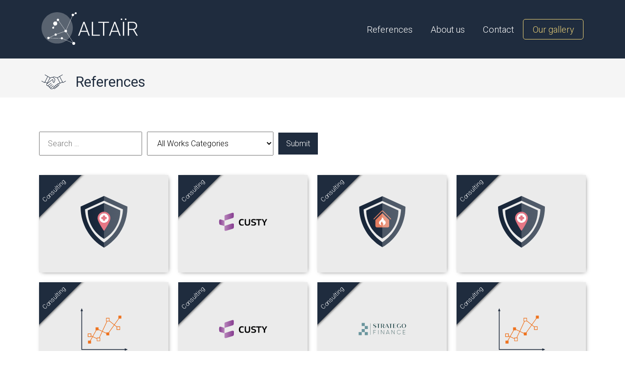

--- FILE ---
content_type: text/html; charset=UTF-8
request_url: https://altair-consult.com/references/
body_size: 11928
content:
<!doctype html>
<html lang="fr-BE" id="html">
<head>
	<meta charset="UTF-8">
	<meta name="viewport" content="width=device-width, initial-scale=1">
	<link rel="profile" href="https://gmpg.org/xfn/11">

    <script>
    // Define dataLayer and the gtag function.
    window.dataLayer = window.dataLayer || [];
    function gtag(){dataLayer.push(arguments);}

    // Default ad_storage to 'denied'.
    gtag('consent', 'default', {
        'ad_storage': 'denied',
        'analytics_storage': 'denied'
    });
    </script>

    <!-- Google Tag Manager -->
    <script>(function(w,d,s,l,i){w[l]=w[l]||[];w[l].push({'gtm.start':
    new Date().getTime(),event:'gtm.js'});var f=d.getElementsByTagName(s)[0],
    j=d.createElement(s),dl=l!='dataLayer'?'&l='+l:'';j.async=true;j.src=
    'https://www.googletagmanager.com/gtm.js?id='+i+dl;f.parentNode.insertBefore(j,f);
    })(window,document,'script','dataLayer','GTM-WBKGSJR');</script>
    <!-- End Google Tag Manager -->
    
    <!-- CSS import -->
    <link rel="stylesheet" href="https://altair-consult.com/wp-content/themes/altair_theme/css/style.min.css">
    <link rel="stylesheet" href="https://cdnjs.cloudflare.com/ajax/libs/font-awesome/6.2.0/css/all.min.css">
    <link rel="stylesheet" href="https://cdn.jsdelivr.net/gh/orestbida/cookieconsent@3.1.0/dist/cookieconsent.css">

    <!-- Title & Desc -->
	<meta name='robots' content='index, follow, max-image-preview:large, max-snippet:-1, max-video-preview:-1' />

	<!-- This site is optimized with the Yoast SEO plugin v26.7 - https://yoast.com/wordpress/plugins/seo/ -->
	<title>References - Altaïr</title>
	<link rel="canonical" href="https://altair-consult.com/references/" />
	<meta property="og:locale" content="fr_FR" />
	<meta property="og:type" content="article" />
	<meta property="og:title" content="References - Altaïr" />
	<meta property="og:url" content="https://altair-consult.com/references/" />
	<meta property="og:site_name" content="Altaïr" />
	<meta property="article:modified_time" content="2021-11-30T02:08:01+00:00" />
	<meta name="twitter:card" content="summary_large_image" />
	<script type="application/ld+json" class="yoast-schema-graph">{"@context":"https://schema.org","@graph":[{"@type":"WebPage","@id":"https://altair-consult.com/references/","url":"https://altair-consult.com/references/","name":"References - Altaïr","isPartOf":{"@id":"https://altair-consult.com/#website"},"datePublished":"2021-11-30T02:08:00+00:00","dateModified":"2021-11-30T02:08:01+00:00","breadcrumb":{"@id":"https://altair-consult.com/references/#breadcrumb"},"inLanguage":"fr-BE","potentialAction":[{"@type":"ReadAction","target":["https://altair-consult.com/references/"]}]},{"@type":"BreadcrumbList","@id":"https://altair-consult.com/references/#breadcrumb","itemListElement":[{"@type":"ListItem","position":1,"name":"Accueil","item":"https://altair-consult.com/"},{"@type":"ListItem","position":2,"name":"References"}]},{"@type":"WebSite","@id":"https://altair-consult.com/#website","url":"https://altair-consult.com/","name":"Altaïr","description":"High-quality and tailor-made consulting services in the actuarial, quantitative finance and data science fields.","publisher":{"@id":"https://altair-consult.com/#organization"},"potentialAction":[{"@type":"SearchAction","target":{"@type":"EntryPoint","urlTemplate":"https://altair-consult.com/?s={search_term_string}"},"query-input":{"@type":"PropertyValueSpecification","valueRequired":true,"valueName":"search_term_string"}}],"inLanguage":"fr-BE"},{"@type":"Organization","@id":"https://altair-consult.com/#organization","name":"Altaïr","url":"https://altair-consult.com/","logo":{"@type":"ImageObject","inLanguage":"fr-BE","@id":"https://altair-consult.com/#/schema/logo/image/","url":"https://altair-consult.com/wp-content/uploads/2020/11/Logos-Altair-01.png","contentUrl":"https://altair-consult.com/wp-content/uploads/2020/11/Logos-Altair-01.png","width":2513,"height":1418,"caption":"Altaïr"},"image":{"@id":"https://altair-consult.com/#/schema/logo/image/"}}]}</script>
	<!-- / Yoast SEO plugin. -->


<link rel="alternate" type="application/rss+xml" title="Altaïr &raquo; Flux" href="https://altair-consult.com/feed/" />
<link rel="alternate" type="application/rss+xml" title="Altaïr &raquo; Flux des commentaires" href="https://altair-consult.com/comments/feed/" />
<link rel="alternate" title="oEmbed (JSON)" type="application/json+oembed" href="https://altair-consult.com/wp-json/oembed/1.0/embed?url=https%3A%2F%2Faltair-consult.com%2Freferences%2F" />
<link rel="alternate" title="oEmbed (XML)" type="text/xml+oembed" href="https://altair-consult.com/wp-json/oembed/1.0/embed?url=https%3A%2F%2Faltair-consult.com%2Freferences%2F&#038;format=xml" />
<style id='wp-img-auto-sizes-contain-inline-css'>
img:is([sizes=auto i],[sizes^="auto," i]){contain-intrinsic-size:3000px 1500px}
/*# sourceURL=wp-img-auto-sizes-contain-inline-css */
</style>
<style id='wp-emoji-styles-inline-css'>

	img.wp-smiley, img.emoji {
		display: inline !important;
		border: none !important;
		box-shadow: none !important;
		height: 1em !important;
		width: 1em !important;
		margin: 0 0.07em !important;
		vertical-align: -0.1em !important;
		background: none !important;
		padding: 0 !important;
	}
/*# sourceURL=wp-emoji-styles-inline-css */
</style>
<style id='wp-block-library-inline-css'>
:root{--wp-block-synced-color:#7a00df;--wp-block-synced-color--rgb:122,0,223;--wp-bound-block-color:var(--wp-block-synced-color);--wp-editor-canvas-background:#ddd;--wp-admin-theme-color:#007cba;--wp-admin-theme-color--rgb:0,124,186;--wp-admin-theme-color-darker-10:#006ba1;--wp-admin-theme-color-darker-10--rgb:0,107,160.5;--wp-admin-theme-color-darker-20:#005a87;--wp-admin-theme-color-darker-20--rgb:0,90,135;--wp-admin-border-width-focus:2px}@media (min-resolution:192dpi){:root{--wp-admin-border-width-focus:1.5px}}.wp-element-button{cursor:pointer}:root .has-very-light-gray-background-color{background-color:#eee}:root .has-very-dark-gray-background-color{background-color:#313131}:root .has-very-light-gray-color{color:#eee}:root .has-very-dark-gray-color{color:#313131}:root .has-vivid-green-cyan-to-vivid-cyan-blue-gradient-background{background:linear-gradient(135deg,#00d084,#0693e3)}:root .has-purple-crush-gradient-background{background:linear-gradient(135deg,#34e2e4,#4721fb 50%,#ab1dfe)}:root .has-hazy-dawn-gradient-background{background:linear-gradient(135deg,#faaca8,#dad0ec)}:root .has-subdued-olive-gradient-background{background:linear-gradient(135deg,#fafae1,#67a671)}:root .has-atomic-cream-gradient-background{background:linear-gradient(135deg,#fdd79a,#004a59)}:root .has-nightshade-gradient-background{background:linear-gradient(135deg,#330968,#31cdcf)}:root .has-midnight-gradient-background{background:linear-gradient(135deg,#020381,#2874fc)}:root{--wp--preset--font-size--normal:16px;--wp--preset--font-size--huge:42px}.has-regular-font-size{font-size:1em}.has-larger-font-size{font-size:2.625em}.has-normal-font-size{font-size:var(--wp--preset--font-size--normal)}.has-huge-font-size{font-size:var(--wp--preset--font-size--huge)}.has-text-align-center{text-align:center}.has-text-align-left{text-align:left}.has-text-align-right{text-align:right}.has-fit-text{white-space:nowrap!important}#end-resizable-editor-section{display:none}.aligncenter{clear:both}.items-justified-left{justify-content:flex-start}.items-justified-center{justify-content:center}.items-justified-right{justify-content:flex-end}.items-justified-space-between{justify-content:space-between}.screen-reader-text{border:0;clip-path:inset(50%);height:1px;margin:-1px;overflow:hidden;padding:0;position:absolute;width:1px;word-wrap:normal!important}.screen-reader-text:focus{background-color:#ddd;clip-path:none;color:#444;display:block;font-size:1em;height:auto;left:5px;line-height:normal;padding:15px 23px 14px;text-decoration:none;top:5px;width:auto;z-index:100000}html :where(.has-border-color){border-style:solid}html :where([style*=border-top-color]){border-top-style:solid}html :where([style*=border-right-color]){border-right-style:solid}html :where([style*=border-bottom-color]){border-bottom-style:solid}html :where([style*=border-left-color]){border-left-style:solid}html :where([style*=border-width]){border-style:solid}html :where([style*=border-top-width]){border-top-style:solid}html :where([style*=border-right-width]){border-right-style:solid}html :where([style*=border-bottom-width]){border-bottom-style:solid}html :where([style*=border-left-width]){border-left-style:solid}html :where(img[class*=wp-image-]){height:auto;max-width:100%}:where(figure){margin:0 0 1em}html :where(.is-position-sticky){--wp-admin--admin-bar--position-offset:var(--wp-admin--admin-bar--height,0px)}@media screen and (max-width:600px){html :where(.is-position-sticky){--wp-admin--admin-bar--position-offset:0px}}

/*# sourceURL=wp-block-library-inline-css */
</style><style id='global-styles-inline-css'>
:root{--wp--preset--aspect-ratio--square: 1;--wp--preset--aspect-ratio--4-3: 4/3;--wp--preset--aspect-ratio--3-4: 3/4;--wp--preset--aspect-ratio--3-2: 3/2;--wp--preset--aspect-ratio--2-3: 2/3;--wp--preset--aspect-ratio--16-9: 16/9;--wp--preset--aspect-ratio--9-16: 9/16;--wp--preset--color--black: #000000;--wp--preset--color--cyan-bluish-gray: #abb8c3;--wp--preset--color--white: #ffffff;--wp--preset--color--pale-pink: #f78da7;--wp--preset--color--vivid-red: #cf2e2e;--wp--preset--color--luminous-vivid-orange: #ff6900;--wp--preset--color--luminous-vivid-amber: #fcb900;--wp--preset--color--light-green-cyan: #7bdcb5;--wp--preset--color--vivid-green-cyan: #00d084;--wp--preset--color--pale-cyan-blue: #8ed1fc;--wp--preset--color--vivid-cyan-blue: #0693e3;--wp--preset--color--vivid-purple: #9b51e0;--wp--preset--gradient--vivid-cyan-blue-to-vivid-purple: linear-gradient(135deg,rgb(6,147,227) 0%,rgb(155,81,224) 100%);--wp--preset--gradient--light-green-cyan-to-vivid-green-cyan: linear-gradient(135deg,rgb(122,220,180) 0%,rgb(0,208,130) 100%);--wp--preset--gradient--luminous-vivid-amber-to-luminous-vivid-orange: linear-gradient(135deg,rgb(252,185,0) 0%,rgb(255,105,0) 100%);--wp--preset--gradient--luminous-vivid-orange-to-vivid-red: linear-gradient(135deg,rgb(255,105,0) 0%,rgb(207,46,46) 100%);--wp--preset--gradient--very-light-gray-to-cyan-bluish-gray: linear-gradient(135deg,rgb(238,238,238) 0%,rgb(169,184,195) 100%);--wp--preset--gradient--cool-to-warm-spectrum: linear-gradient(135deg,rgb(74,234,220) 0%,rgb(151,120,209) 20%,rgb(207,42,186) 40%,rgb(238,44,130) 60%,rgb(251,105,98) 80%,rgb(254,248,76) 100%);--wp--preset--gradient--blush-light-purple: linear-gradient(135deg,rgb(255,206,236) 0%,rgb(152,150,240) 100%);--wp--preset--gradient--blush-bordeaux: linear-gradient(135deg,rgb(254,205,165) 0%,rgb(254,45,45) 50%,rgb(107,0,62) 100%);--wp--preset--gradient--luminous-dusk: linear-gradient(135deg,rgb(255,203,112) 0%,rgb(199,81,192) 50%,rgb(65,88,208) 100%);--wp--preset--gradient--pale-ocean: linear-gradient(135deg,rgb(255,245,203) 0%,rgb(182,227,212) 50%,rgb(51,167,181) 100%);--wp--preset--gradient--electric-grass: linear-gradient(135deg,rgb(202,248,128) 0%,rgb(113,206,126) 100%);--wp--preset--gradient--midnight: linear-gradient(135deg,rgb(2,3,129) 0%,rgb(40,116,252) 100%);--wp--preset--font-size--small: 13px;--wp--preset--font-size--medium: 20px;--wp--preset--font-size--large: 36px;--wp--preset--font-size--x-large: 42px;--wp--preset--spacing--20: 0.44rem;--wp--preset--spacing--30: 0.67rem;--wp--preset--spacing--40: 1rem;--wp--preset--spacing--50: 1.5rem;--wp--preset--spacing--60: 2.25rem;--wp--preset--spacing--70: 3.38rem;--wp--preset--spacing--80: 5.06rem;--wp--preset--shadow--natural: 6px 6px 9px rgba(0, 0, 0, 0.2);--wp--preset--shadow--deep: 12px 12px 50px rgba(0, 0, 0, 0.4);--wp--preset--shadow--sharp: 6px 6px 0px rgba(0, 0, 0, 0.2);--wp--preset--shadow--outlined: 6px 6px 0px -3px rgb(255, 255, 255), 6px 6px rgb(0, 0, 0);--wp--preset--shadow--crisp: 6px 6px 0px rgb(0, 0, 0);}:where(.is-layout-flex){gap: 0.5em;}:where(.is-layout-grid){gap: 0.5em;}body .is-layout-flex{display: flex;}.is-layout-flex{flex-wrap: wrap;align-items: center;}.is-layout-flex > :is(*, div){margin: 0;}body .is-layout-grid{display: grid;}.is-layout-grid > :is(*, div){margin: 0;}:where(.wp-block-columns.is-layout-flex){gap: 2em;}:where(.wp-block-columns.is-layout-grid){gap: 2em;}:where(.wp-block-post-template.is-layout-flex){gap: 1.25em;}:where(.wp-block-post-template.is-layout-grid){gap: 1.25em;}.has-black-color{color: var(--wp--preset--color--black) !important;}.has-cyan-bluish-gray-color{color: var(--wp--preset--color--cyan-bluish-gray) !important;}.has-white-color{color: var(--wp--preset--color--white) !important;}.has-pale-pink-color{color: var(--wp--preset--color--pale-pink) !important;}.has-vivid-red-color{color: var(--wp--preset--color--vivid-red) !important;}.has-luminous-vivid-orange-color{color: var(--wp--preset--color--luminous-vivid-orange) !important;}.has-luminous-vivid-amber-color{color: var(--wp--preset--color--luminous-vivid-amber) !important;}.has-light-green-cyan-color{color: var(--wp--preset--color--light-green-cyan) !important;}.has-vivid-green-cyan-color{color: var(--wp--preset--color--vivid-green-cyan) !important;}.has-pale-cyan-blue-color{color: var(--wp--preset--color--pale-cyan-blue) !important;}.has-vivid-cyan-blue-color{color: var(--wp--preset--color--vivid-cyan-blue) !important;}.has-vivid-purple-color{color: var(--wp--preset--color--vivid-purple) !important;}.has-black-background-color{background-color: var(--wp--preset--color--black) !important;}.has-cyan-bluish-gray-background-color{background-color: var(--wp--preset--color--cyan-bluish-gray) !important;}.has-white-background-color{background-color: var(--wp--preset--color--white) !important;}.has-pale-pink-background-color{background-color: var(--wp--preset--color--pale-pink) !important;}.has-vivid-red-background-color{background-color: var(--wp--preset--color--vivid-red) !important;}.has-luminous-vivid-orange-background-color{background-color: var(--wp--preset--color--luminous-vivid-orange) !important;}.has-luminous-vivid-amber-background-color{background-color: var(--wp--preset--color--luminous-vivid-amber) !important;}.has-light-green-cyan-background-color{background-color: var(--wp--preset--color--light-green-cyan) !important;}.has-vivid-green-cyan-background-color{background-color: var(--wp--preset--color--vivid-green-cyan) !important;}.has-pale-cyan-blue-background-color{background-color: var(--wp--preset--color--pale-cyan-blue) !important;}.has-vivid-cyan-blue-background-color{background-color: var(--wp--preset--color--vivid-cyan-blue) !important;}.has-vivid-purple-background-color{background-color: var(--wp--preset--color--vivid-purple) !important;}.has-black-border-color{border-color: var(--wp--preset--color--black) !important;}.has-cyan-bluish-gray-border-color{border-color: var(--wp--preset--color--cyan-bluish-gray) !important;}.has-white-border-color{border-color: var(--wp--preset--color--white) !important;}.has-pale-pink-border-color{border-color: var(--wp--preset--color--pale-pink) !important;}.has-vivid-red-border-color{border-color: var(--wp--preset--color--vivid-red) !important;}.has-luminous-vivid-orange-border-color{border-color: var(--wp--preset--color--luminous-vivid-orange) !important;}.has-luminous-vivid-amber-border-color{border-color: var(--wp--preset--color--luminous-vivid-amber) !important;}.has-light-green-cyan-border-color{border-color: var(--wp--preset--color--light-green-cyan) !important;}.has-vivid-green-cyan-border-color{border-color: var(--wp--preset--color--vivid-green-cyan) !important;}.has-pale-cyan-blue-border-color{border-color: var(--wp--preset--color--pale-cyan-blue) !important;}.has-vivid-cyan-blue-border-color{border-color: var(--wp--preset--color--vivid-cyan-blue) !important;}.has-vivid-purple-border-color{border-color: var(--wp--preset--color--vivid-purple) !important;}.has-vivid-cyan-blue-to-vivid-purple-gradient-background{background: var(--wp--preset--gradient--vivid-cyan-blue-to-vivid-purple) !important;}.has-light-green-cyan-to-vivid-green-cyan-gradient-background{background: var(--wp--preset--gradient--light-green-cyan-to-vivid-green-cyan) !important;}.has-luminous-vivid-amber-to-luminous-vivid-orange-gradient-background{background: var(--wp--preset--gradient--luminous-vivid-amber-to-luminous-vivid-orange) !important;}.has-luminous-vivid-orange-to-vivid-red-gradient-background{background: var(--wp--preset--gradient--luminous-vivid-orange-to-vivid-red) !important;}.has-very-light-gray-to-cyan-bluish-gray-gradient-background{background: var(--wp--preset--gradient--very-light-gray-to-cyan-bluish-gray) !important;}.has-cool-to-warm-spectrum-gradient-background{background: var(--wp--preset--gradient--cool-to-warm-spectrum) !important;}.has-blush-light-purple-gradient-background{background: var(--wp--preset--gradient--blush-light-purple) !important;}.has-blush-bordeaux-gradient-background{background: var(--wp--preset--gradient--blush-bordeaux) !important;}.has-luminous-dusk-gradient-background{background: var(--wp--preset--gradient--luminous-dusk) !important;}.has-pale-ocean-gradient-background{background: var(--wp--preset--gradient--pale-ocean) !important;}.has-electric-grass-gradient-background{background: var(--wp--preset--gradient--electric-grass) !important;}.has-midnight-gradient-background{background: var(--wp--preset--gradient--midnight) !important;}.has-small-font-size{font-size: var(--wp--preset--font-size--small) !important;}.has-medium-font-size{font-size: var(--wp--preset--font-size--medium) !important;}.has-large-font-size{font-size: var(--wp--preset--font-size--large) !important;}.has-x-large-font-size{font-size: var(--wp--preset--font-size--x-large) !important;}
/*# sourceURL=global-styles-inline-css */
</style>

<style id='classic-theme-styles-inline-css'>
/*! This file is auto-generated */
.wp-block-button__link{color:#fff;background-color:#32373c;border-radius:9999px;box-shadow:none;text-decoration:none;padding:calc(.667em + 2px) calc(1.333em + 2px);font-size:1.125em}.wp-block-file__button{background:#32373c;color:#fff;text-decoration:none}
/*# sourceURL=/wp-includes/css/classic-themes.min.css */
</style>
<link rel='stylesheet' id='searchandfilter-css' href='https://altair-consult.com/wp-content/plugins/search-filter/style.css?ver=1' media='all' />
<link rel="https://api.w.org/" href="https://altair-consult.com/wp-json/" /><link rel="alternate" title="JSON" type="application/json" href="https://altair-consult.com/wp-json/wp/v2/pages/191" /><link rel="EditURI" type="application/rsd+xml" title="RSD" href="https://altair-consult.com/xmlrpc.php?rsd" />
<meta name="generator" content="WordPress 6.9" />
<link rel='shortlink' href='https://altair-consult.com/?p=191' />
<link rel="icon" href="https://altair-consult.com/wp-content/uploads/2020/11/cropped-favicon-32x32.png" sizes="32x32" />
<link rel="icon" href="https://altair-consult.com/wp-content/uploads/2020/11/cropped-favicon-192x192.png" sizes="192x192" />
<link rel="apple-touch-icon" href="https://altair-consult.com/wp-content/uploads/2020/11/cropped-favicon-180x180.png" />
<meta name="msapplication-TileImage" content="https://altair-consult.com/wp-content/uploads/2020/11/cropped-favicon-270x270.png" />
</head>

<body class="wp-singular page-template page-template-references page-template-references-php page page-id-191 wp-theme-altair_theme">

    <!-- Google Tag Manager (noscript) -->
    <noscript><iframe src="https://www.googletagmanager.com/ns.html?id=GTM-WBKGSJR"
    height="0" width="0" style="display:none;visibility:hidden"></iframe></noscript>
    <!-- End Google Tag Manager (noscript) -->
    
<div id="page" class="site">

<header class="main-header">
        <div class="container">
            <h1><a href="https://altair-consult.com/"><img src="https://altair-consult.com/wp-content/themes/altair_theme/images/altair_transp.svg" alt="Altaïr business solution"></a></h1>
            <nav id="main-nav" class="nav">
                                <ul class="nav-links">
                    <li><a href="https://altair-consult.com/references">References</a></li>
                    <li><a href="https://altair-consult.com/about-us">About us</a></li>
                    <li><a href="https://altair-consult.com/contact">Contact</a></li>
                    <li><a class="gallery-item" href="https://altair-consult.com/our-gallery">Our gallery</a></li>
                </ul>

                            </nav><!-- #main-nav -->

            <div class="burger">
                <div class="bar1"></div>
                <div class="bar2"></div>
                <div class="bar3"></div>
            </div>

        </div><!-- .container -->
    </header><!-- .main-header -->    <section class="main_hero">
        <div class="container">
            <div class="row">
                <div class="column">
                    <div class="page_title">
                                                <img class="hero-image" src="https://altair-consult.com/wp-content/themes/altair_theme/images/icons/references.svg" alt="Tooling">
                        <h2>References</h2>
                    </div>
                </div>
            </div>
        </div>        
    </section>

    <div class="popup-background"></div>

    <section class="references_presentation">
       <div class="container">
            <div class="search-reference">
                
				<form action="" method="post" class="searchandfilter">
					<div><ul><li><input type="text" name="ofsearch" placeholder="Search &hellip;" value=""></li><li><select  name='ofworkscategory' id='ofworkscategory' class='postform'>
	<option value='0' selected='selected'>All Works Categories</option>
	<option class="level-0" value="6">Industry</option>
	<option class="level-1" value="16">&nbsp;&nbsp;&nbsp;Actuarial sciences</option>
	<option class="level-1" value="18">&nbsp;&nbsp;&nbsp;Banking</option>
	<option class="level-1" value="15">&nbsp;&nbsp;&nbsp;Data Science</option>
	<option class="level-1" value="17">&nbsp;&nbsp;&nbsp;Research-Teaching-Training</option>
	<option class="level-0" value="7">Type</option>
	<option class="level-1" value="10">&nbsp;&nbsp;&nbsp;Consulting</option>
</select>
<input type="hidden" name="ofworkscategory_operator" value="and" /></li><li><input type="hidden" id="_searchandfilter_nonce" name="_searchandfilter_nonce" value="3b5b46429d" /><input type="hidden" name="_wp_http_referer" value="/references/" /><input type="hidden" name="ofsubmitted" value="1"><input type="submit" value="Submit"></li></ul></div></form>            </div>
            <div class="row">               
                     
                                        <div class="column md3">
                    <a class="reference-container" href="#reference-health-insurance">   
                            <h2><img src="https://altair-consult.com/wp-content/uploads/2024/02/hospital.svg" /></h2>
                            <div class="category-corner">
                                <h3>Consulting</h3>
                            </div>
                            <div class="reference-hover">
                                <h2>Health insurance</h2>
                                <p class="reference-year">2022</p>
                                <div>
                                    <p class="reference-type">Consulting</p>
                                    <p class="reference-industry">Actuarial sciences</p>
                                </div>
                            </div>
                    </a>    
                </div>               
                                    <div class="column md3">
                    <a class="reference-container" href="#reference-custy-2">   
                            <h2><img src="https://altair-consult.com/wp-content/uploads/2024/04/custy.svg" /></h2>
                            <div class="category-corner">
                                <h3>Consulting</h3>
                            </div>
                            <div class="reference-hover">
                                <h2>Custy</h2>
                                <p class="reference-year">2024</p>
                                <div>
                                    <p class="reference-type">Consulting</p>
                                    <p class="reference-industry">Actuarial sciences</p>
                                </div>
                            </div>
                    </a>    
                </div>               
                                    <div class="column md3">
                    <a class="reference-container" href="#reference-life-insurer-2">   
                            <h2><img src="https://altair-consult.com/wp-content/uploads/2024/02/fire.svg" /></h2>
                            <div class="category-corner">
                                <h3>Consulting</h3>
                            </div>
                            <div class="reference-hover">
                                <h2>P&#038;C insurance</h2>
                                <p class="reference-year">2023</p>
                                <div>
                                    <p class="reference-type">Consulting</p>
                                    <p class="reference-industry">Actuarial sciences</p>
                                </div>
                            </div>
                    </a>    
                </div>               
                                    <div class="column md3">
                    <a class="reference-container" href="#reference-life-insurer">   
                            <h2><img src="https://altair-consult.com/wp-content/uploads/2024/02/hospital.svg" /></h2>
                            <div class="category-corner">
                                <h3>Consulting</h3>
                            </div>
                            <div class="reference-hover">
                                <h2>Health insurance</h2>
                                <p class="reference-year">2023</p>
                                <div>
                                    <p class="reference-type">Consulting</p>
                                    <p class="reference-industry">Actuarial sciences</p>
                                </div>
                            </div>
                    </a>    
                </div>               
                                    <div class="column md3">
                    <a class="reference-container" href="#reference-294">   
                            <h2><img src="https://altair-consult.com/wp-content/uploads/2024/02/stats.svg" /></h2>
                            <div class="category-corner">
                                <h3>Consulting</h3>
                            </div>
                            <div class="reference-hover">
                                <h2>P&#038;C insurance</h2>
                                <p class="reference-year">2023</p>
                                <div>
                                    <p class="reference-type">Consulting</p>
                                    <p class="reference-industry">Actuarial sciences</p>
                                </div>
                            </div>
                    </a>    
                </div>               
                                    <div class="column md3">
                    <a class="reference-container" href="#reference-custy">   
                            <h2><img src="https://altair-consult.com/wp-content/uploads/2024/04/custy.svg" /></h2>
                            <div class="category-corner">
                                <h3>Consulting</h3>
                            </div>
                            <div class="reference-hover">
                                <h2>Custy</h2>
                                <p class="reference-year">2023</p>
                                <div>
                                    <p class="reference-type">Consulting</p>
                                    <p class="reference-industry">Actuarial sciences</p>
                                </div>
                            </div>
                    </a>    
                </div>               
                                    <div class="column md3">
                    <a class="reference-container" href="#reference-stratego-finance">   
                            <h2><img src="https://altair-consult.com/wp-content/uploads/2024/04/stratego.svg" /></h2>
                            <div class="category-corner">
                                <h3>Consulting</h3>
                            </div>
                            <div class="reference-hover">
                                <h2>Stratego Finance</h2>
                                <p class="reference-year">2022</p>
                                <div>
                                    <p class="reference-type">Consulting</p>
                                    <p class="reference-industry">Data Science</p>
                                </div>
                            </div>
                    </a>    
                </div>               
                                    <div class="column md3">
                    <a class="reference-container" href="#reference-european-bank">   
                            <h2><img src="https://altair-consult.com/wp-content/uploads/2024/02/stats.svg" /></h2>
                            <div class="category-corner">
                                <h3>Consulting</h3>
                            </div>
                            <div class="reference-hover">
                                <h2>European Bank</h2>
                                <p class="reference-year">2023</p>
                                <div>
                                    <p class="reference-type">Consulting</p>
                                    <p class="reference-industry">Banking</p>
                                </div>
                            </div>
                    </a>    
                </div>               
                                    <div class="column md3">
                    <a class="reference-container" href="#reference-titre-research-3">   
                            <h2><img src="https://altair-consult.com/wp-content/uploads/2024/04/ulb.svg" /></h2>
                            <div class="category-corner">
                                <h3>Consulting</h3>
                            </div>
                            <div class="reference-hover">
                                <h2>Belgian University</h2>
                                <p class="reference-year">2023</p>
                                <div>
                                    <p class="reference-type">Consulting</p>
                                    <p class="reference-industry">Research-Teaching-Training</p>
                                </div>
                            </div>
                    </a>    
                </div>               
                                    <div class="column md3">
                    <a class="reference-container" href="#reference-ictyodev">   
                            <h2><img src="https://altair-consult.com/wp-content/uploads/2024/04/ictyodev.svg" /></h2>
                            <div class="category-corner">
                                <h3>Consulting</h3>
                            </div>
                            <div class="reference-hover">
                                <h2>Ictyodev</h2>
                                <p class="reference-year">2023</p>
                                <div>
                                    <p class="reference-type">Consulting</p>
                                    <p class="reference-industry">Data Science</p>
                                </div>
                            </div>
                    </a>    
                </div>               
                                    <div class="column md3">
                    <a class="reference-container" href="#reference-ecogeos">   
                            <h2><img src="https://altair-consult.com/wp-content/uploads/2024/04/ecogeos.svg" /></h2>
                            <div class="category-corner">
                                <h3>Consulting</h3>
                            </div>
                            <div class="reference-hover">
                                <h2>ECOGEOS</h2>
                                <p class="reference-year">2023</p>
                                <div>
                                    <p class="reference-type">Consulting</p>
                                    <p class="reference-industry">Data Science</p>
                                </div>
                            </div>
                    </a>    
                </div>               
                           </div>
       </div>
               <div id="reference-health-insurance" class="popup-reference">
            <div class="close-reference-btn">&times;</div>
            <h2><img src="https://altair-consult.com/wp-content/uploads/2024/02/hospital.svg" alt="Health insurance"></h2>     
            <p>2022</p>
            <div class="reference-description">
                <h1>Context</h1>
<p>Supporting the back testing of several technical frequency and severity models:</p>
<ul>
<li>Check the adequacy between the cost predictions provided by the technical model and the costs actually observed over the past year. In other words, comparing the theory, as predicted by the model, and reality.</li>
<li>Based on the backtesting results, propose adjustments to the technical model.</li>
</ul>
            </div>
        </div>

                <div id="reference-custy-2" class="popup-reference">
            <div class="close-reference-btn">&times;</div>
            <h2><img src="https://altair-consult.com/wp-content/uploads/2024/04/custy.svg" alt="Custy"></h2>     
            <p>2024</p>
            <div class="reference-description">
                <h1>Context</h1>
<p>Custy has established itself as a major player in the development of digital solutions dedicated to the insurance industry.<br />
There are present in France, Belgium and Luxembourg.</p>
<h1>Approach</h1>
<ul>
<li>Needs analysis to include group insurance in an existing sofware previously focused on the management of individual life insurance products.</li>
<li>Actuarial analysis of the formulas associated with the various group insurance coverages.</li>
<li>Link between back end developers, front end developers and management.</li>
</ul>
            </div>
        </div>

                <div id="reference-life-insurer-2" class="popup-reference">
            <div class="close-reference-btn">&times;</div>
            <h2><img src="https://altair-consult.com/wp-content/uploads/2024/02/fire.svg" alt="P&#038;C insurance"></h2>     
            <p>2023</p>
            <div class="reference-description">
                <h1>Context</h1>
<p>Supported the performance of claims history analysis and of ultimate loss ratios estimations. Including:</p>
<ul>
<li>Management summary</li>
<li>Description of the datasets</li>
<li>Description of the actuarial methods</li>
<li>Results of the analysis</li>
<li>Sensitivities to the most relevant assumptions</li>
</ul>
            </div>
        </div>

                <div id="reference-life-insurer" class="popup-reference">
            <div class="close-reference-btn">&times;</div>
            <h2><img src="https://altair-consult.com/wp-content/uploads/2024/02/hospital.svg" alt="Health insurance"></h2>     
            <p>2023</p>
            <div class="reference-description">
                <h1>Context</h1>
<p>Supported pricing teams with</p>
<ul>
<li>Data transformation and data visualization of the input dataset : exposure graphs, marginal impact graphs, correlation analysis, outlier detection…</li>
<li>Additional analyzes based on the input dataset</li>
<li>Technical pricing of the new products using GAM models : implementation of an interative procedure whose goal is to determine the optimal model + autoimation of the pricing process</li>
<li>Commercial pricing</li>
</ul>
            </div>
        </div>

                <div id="reference-294" class="popup-reference">
            <div class="close-reference-btn">&times;</div>
            <h2><img src="https://altair-consult.com/wp-content/uploads/2024/02/stats.svg" alt="P&#038;C insurance"></h2>     
            <p>2023</p>
            <div class="reference-description">
                <h1>Context</h1>
<p>Supported pricing teams with</p>
<ul>
<li>Data transformation and data visualization of the input dataset : exposure graphs, marginal impact graphs, correlation analysis, outlier detection…</li>
<li>Additional analyzes based on the input dataset</li>
<li>Technical pricing of the new products using GAM models : implementation of an interative procedure whose goal is to determine the optimal model + autoimation of the pricing process</li>
<li>Commercial pricing</li>
</ul>
            </div>
        </div>

                <div id="reference-custy" class="popup-reference">
            <div class="close-reference-btn">&times;</div>
            <h2><img src="https://altair-consult.com/wp-content/uploads/2024/04/custy.svg" alt="Custy"></h2>     
            <p>2023</p>
            <div class="reference-description">
                <h1>Context</h1>
<p>Custy has established itself as a major player in the development of digital solutions dedicated to the insurance industry.<br />
There are present in France, Belgium and Luxembourg.</p>
<h1>Approach</h1>
<ul>
<li>Actuarial analyses related to the migration of a portfolio from insurance company A to insurance company B.</li>
<li>Use and transformation of a VBA code designed to validate all actuarial calculations linked to the migration.</li>
</ul>
            </div>
        </div>

                <div id="reference-stratego-finance" class="popup-reference">
            <div class="close-reference-btn">&times;</div>
            <h2><img src="https://altair-consult.com/wp-content/uploads/2024/04/stratego.svg" alt="Stratego Finance"></h2>     
            <p>2022</p>
            <div class="reference-description">
                            </div>
        </div>

                <div id="reference-european-bank" class="popup-reference">
            <div class="close-reference-btn">&times;</div>
            <h2><img src="https://altair-consult.com/wp-content/uploads/2024/02/stats.svg" alt="European Bank"></h2>     
            <p>2023</p>
            <div class="reference-description">
                <h1>Context</h1>
<p>A major European bank faced the need to overhaul its Internal Ratings Based (IRB) approach for calculating Probability of Default (PD) and Loss Given Default (LGD). Marked by a submission to the European Central Bank (ECB), the project aimed to enhance the bank&rsquo;s risk assessment accuracy and regulatory compliance, emphasizing the importance of precision in financial risk management.</p>
<h1>Approach</h1>
<p>Altair&rsquo;s mission in developing PD and LGD models within the IRB framework significantly enhanced risk assessment capabilities by automating the model modernization process, spanning from descriptive statistics to the actual creation of the models and their visual support tools. This streamlined the modeling process, making it more efficient and less prone to errors and enabled dynamic adjustments and updates to the models as new data became available. Importantly, automation enabled the exploration of the full range of possible models, ensuring comprehensive coverage of modeling approaches and scenarios. The incorporation of visual support tools further enhanced the interpretability and usability of the models, allowing stakeholders to gain insights more intuitively and make informed decisions more effectively.<br />
These advancements added significant value by improving the accuracy of risk assessments, reducing the time and resources required for model development and maintenance, and enhancing the overall strategic decision-making process for financial institutions. Altair&rsquo;s complied with regulatory demands but also elevated risk management practices through innovation and strategic efficiency.</p>
            </div>
        </div>

                <div id="reference-titre-research-3" class="popup-reference">
            <div class="close-reference-btn">&times;</div>
            <h2><img src="https://altair-consult.com/wp-content/uploads/2024/04/ulb.svg" alt="Belgian University"></h2>     
            <p>2023</p>
            <div class="reference-description">
                <h1>Context</h1>
<p>Researchers at ULB and UMons have asked us to take part in the « Portraits of Journalists » project. This major survey, conducted by LaPIJ (ULB/UMons), the Center for Journalism Studies (UGhent), AJP and VVJ, aims to present the « Belgian journalist ».</p>
<h1>Approach</h1>
<p>We carried out a series of descriptive and inferential analyses (Student-type tests for comparison of means, Chi2-type tests for comparison of proportions), with numerous cross-tabulations of variables, and took part in proofreading the FR section of the report.</p>
<p>The report has been published and is available at the following address:</p>
<blockquote class="wp-embedded-content" data-secret="M4OukFKLxG"><p><a href="https://lapij.ulb.ac.be/lenquete-portrait-des-journalistes-belges-en-2023-est-en-ligne/">L&rsquo;enquête «&#160;Portrait des journalistes belges en 2023&#160;» est en ligne</a></p></blockquote>
<p><iframe class="wp-embedded-content" sandbox="allow-scripts" security="restricted" style="position: absolute; visibility: hidden;" title="« L&rsquo;enquête «&#160;Portrait des journalistes belges en 2023&#160;» est en ligne » &#8212; LaPIJ" src="https://lapij.ulb.ac.be/lenquete-portrait-des-journalistes-belges-en-2023-est-en-ligne/embed/#?secret=wWP2Rvi28h#?secret=M4OukFKLxG" data-secret="M4OukFKLxG" width="500" height="282" frameborder="0" marginwidth="0" marginheight="0" scrolling="no"></iframe></p>
            </div>
        </div>

                <div id="reference-ictyodev" class="popup-reference">
            <div class="close-reference-btn">&times;</div>
            <h2><img src="https://altair-consult.com/wp-content/uploads/2024/04/ictyodev.svg" alt="Ictyodev"></h2>     
            <p>2023</p>
            <div class="reference-description">
                <h1>Context</h1>
<p>Ictyodev is a veterinary medicine research laboratory. As part of their research projects, they needed to carry out analyses to compare the efficacy of various methods, for example.</p>
<p>&nbsp;</p>
<h1>Approach</h1>
<p>As a research laboratory, Ictyodev has precise specifications and specific biostatistical expectations. They carried out their measurements and created their dataset, which they sent to us for analysis with a listing of the comparisons they wanted to make and the hypotheses they wished to verify.</p>
<p>For our first assignment, we carried out comparisons of means on different indicators (Analysis of Variance &#8211; parametric and non-parametric ANOVA), as well as a survival analysis (Kaplan Meier).</p>
<p>The second mission consisted in building 3 mixed models (fixed effects and random effects).</p>
<p>Reports were delivered with software outputs/results (R) and their interpretation. These reports were created and delivered according to the customer&rsquo;s expectations, so that they could then be evaluated and reformatted according to the writing and publication standards associated with the laboratory&rsquo;s sector of activity.</p>
            </div>
        </div>

                <div id="reference-ecogeos" class="popup-reference">
            <div class="close-reference-btn">&times;</div>
            <h2><img src="https://altair-consult.com/wp-content/uploads/2024/04/ecogeos.svg" alt="ECOGEOS"></h2>     
            <p>2023</p>
            <div class="reference-description">
                <h1>Context</h1>
<p>As part of a call for projects commissioned by ADEME (Impacts of incentive-based pricing on incivilities in waste management), Ecogeos (a consultancy specialized in waste treatment) asked us to intervene at various stages of the project.</p>
<h1>Approach</h1>
<p>The expertise required by ADEME was knowledge of analysis methods adapted to small samples. Ecogeos therefore had to carry out extensive work on sampling quality to ensure that the sample was as representative as possible, and to use non-parametric tests for the analysis where necessary to obtain the least biased results possible.</p>
<p><strong>We were involved in the following areas:</strong></p>
<ul>
<li><em>Participation in the definition of the data collection methodology</em></li>
<li>Performing data analysis, both descriptive and inferential (measuring the impact of variables on each other, testing hypotheses), on small samples (non-parametric tests)</li>
<li>Participation in follow-up meetings</li>
</ul>
<p>A public report has been published by ADEME and is available for consultation here: <a href="https://librairie.ademe.fr/dechets-economie-circulaire/6774-tarification-incitative-et-incivilites.html">https://librairie.ademe.fr/dechets-economie-circulaire/6774-tarification-incitative-et-incivilites.html</a></p>
<p>&nbsp;</p>
            </div>
        </div>

            </section>

    <section id="trust_us">
    <div class="container">
        <div class="row">
            <div class="column xs12">
                <h3>They <span class="bold-text">trust us</span></h3>
                <div class="hr"></div>
            </div>
        </div>

        <div class="row partners_logo">
            <img src="https://altair-consult.com/wp-content/themes/altair_theme/images/about/partners/trust/ecogeos.svg" alt="Ecogeos logo">
            <img src="https://altair-consult.com/wp-content/themes/altair_theme/images/about/partners/trust/custy.svg" alt="Custy logo">
            <img src="https://altair-consult.com/wp-content/themes/altair_theme/images/about/partners/trust/ulb.svg" alt="ULB logo">
            <img src="https://altair-consult.com/wp-content/themes/altair_theme/images/about/partners/trust/ictyodev.svg" alt="Ictyodev logo">
            <img src="https://altair-consult.com/wp-content/themes/altair_theme/images/about/partners/trust/stratego.svg" alt="Stratego logo">
            <img src="https://altair-consult.com/wp-content/themes/altair_theme/images/about/partners/trust/siapartners.svg" alt="SIAPartners logo">
            <img src="https://altair-consult.com/wp-content/themes/altair_theme/images/about/partners/trust/federale.svg" alt="Federale logo">
            <img src="https://altair-consult.com/wp-content/themes/altair_theme/images/about/partners/trust/karamel.svg" alt="Karamel logo">
            <div class="container-sponsor">
                <p class="sponsor">Sponsor of</p>
                <img src="https://altair-consult.com/wp-content/themes/altair_theme/images/about/partners/trust/aabr.svg" alt="Aabr logo">
            </div>
        </div>
    </div>
</section>


     
    <footer>
        <div class="container">
            <div class="row">
                <div class="column md3 footer_logo">
					<img src="https://altair-consult.com/wp-content/themes/altair_theme/images/logo_footer.svg" alt="">
                </div>
                <div class="column xs6 md3 footer_menu">
                    <h3>Tooling</h3>
                    <ul>
                        <li><a href="https://altair-consult.com/our-gallery">Our gallery</a></li>
                    </ul>
                </div>
                <div class="column xs6 md3 footer_menu">
                <h3>About us</h3>
                    <ul>
                        <li><a href="https://altair-consult.com/about-us">Who are we?</a></li>
                        <li><a href="https://altair-consult.com/references">References</a></li>
                        <li><a href="https://altair-consult.com/contact">Contact</a></li>
                    </ul>
                </div>
                <div class="column md3 footer_contact">
                    <div class="footer_phone">
                        <a href="tel:+32478749407">
                            <img src="https://altair-consult.com/wp-content/themes/altair_theme/images/phone_icon.svg" alt="Phone">
                            <p>+32 493 46 41 07</p>
                        </a>
                    </div>
                    <div class="footer_social">
                        <a href="mailto:info@altair-consult.com"><img src="https://altair-consult.com/wp-content/themes/altair_theme/images/email_icon.svg" alt="Email"></a>
						<a href="https://www.linkedin.com/company/70241858"><img src="https://altair-consult.com/wp-content/themes/altair_theme/images/linkedin_icon.svg" alt="LinkedIn"></a>
                    </div>
                </div>
            </div>
        </div>
        <div class="terms">
            <p>© AltaÏR - 2026 - <a href="https://altair-consult.com/terms-of-use">Terms Of use</a></p>
        </div>
    </footer>


    <script type="speculationrules">
{"prefetch":[{"source":"document","where":{"and":[{"href_matches":"/*"},{"not":{"href_matches":["/wp-*.php","/wp-admin/*","/wp-content/uploads/*","/wp-content/*","/wp-content/plugins/*","/wp-content/themes/altair_theme/*","/*\\?(.+)"]}},{"not":{"selector_matches":"a[rel~=\"nofollow\"]"}},{"not":{"selector_matches":".no-prefetch, .no-prefetch a"}}]},"eagerness":"conservative"}]}
</script>
<script src="https://altair-consult.com/wp-includes/js/wp-embed.min.js?ver=6.9" id="wp-embed-js" defer data-wp-strategy="defer"></script>
<script id="wp-emoji-settings" type="application/json">
{"baseUrl":"https://s.w.org/images/core/emoji/17.0.2/72x72/","ext":".png","svgUrl":"https://s.w.org/images/core/emoji/17.0.2/svg/","svgExt":".svg","source":{"concatemoji":"https://altair-consult.com/wp-includes/js/wp-emoji-release.min.js?ver=6.9"}}
</script>
<script type="module">
/*! This file is auto-generated */
const a=JSON.parse(document.getElementById("wp-emoji-settings").textContent),o=(window._wpemojiSettings=a,"wpEmojiSettingsSupports"),s=["flag","emoji"];function i(e){try{var t={supportTests:e,timestamp:(new Date).valueOf()};sessionStorage.setItem(o,JSON.stringify(t))}catch(e){}}function c(e,t,n){e.clearRect(0,0,e.canvas.width,e.canvas.height),e.fillText(t,0,0);t=new Uint32Array(e.getImageData(0,0,e.canvas.width,e.canvas.height).data);e.clearRect(0,0,e.canvas.width,e.canvas.height),e.fillText(n,0,0);const a=new Uint32Array(e.getImageData(0,0,e.canvas.width,e.canvas.height).data);return t.every((e,t)=>e===a[t])}function p(e,t){e.clearRect(0,0,e.canvas.width,e.canvas.height),e.fillText(t,0,0);var n=e.getImageData(16,16,1,1);for(let e=0;e<n.data.length;e++)if(0!==n.data[e])return!1;return!0}function u(e,t,n,a){switch(t){case"flag":return n(e,"\ud83c\udff3\ufe0f\u200d\u26a7\ufe0f","\ud83c\udff3\ufe0f\u200b\u26a7\ufe0f")?!1:!n(e,"\ud83c\udde8\ud83c\uddf6","\ud83c\udde8\u200b\ud83c\uddf6")&&!n(e,"\ud83c\udff4\udb40\udc67\udb40\udc62\udb40\udc65\udb40\udc6e\udb40\udc67\udb40\udc7f","\ud83c\udff4\u200b\udb40\udc67\u200b\udb40\udc62\u200b\udb40\udc65\u200b\udb40\udc6e\u200b\udb40\udc67\u200b\udb40\udc7f");case"emoji":return!a(e,"\ud83e\u1fac8")}return!1}function f(e,t,n,a){let r;const o=(r="undefined"!=typeof WorkerGlobalScope&&self instanceof WorkerGlobalScope?new OffscreenCanvas(300,150):document.createElement("canvas")).getContext("2d",{willReadFrequently:!0}),s=(o.textBaseline="top",o.font="600 32px Arial",{});return e.forEach(e=>{s[e]=t(o,e,n,a)}),s}function r(e){var t=document.createElement("script");t.src=e,t.defer=!0,document.head.appendChild(t)}a.supports={everything:!0,everythingExceptFlag:!0},new Promise(t=>{let n=function(){try{var e=JSON.parse(sessionStorage.getItem(o));if("object"==typeof e&&"number"==typeof e.timestamp&&(new Date).valueOf()<e.timestamp+604800&&"object"==typeof e.supportTests)return e.supportTests}catch(e){}return null}();if(!n){if("undefined"!=typeof Worker&&"undefined"!=typeof OffscreenCanvas&&"undefined"!=typeof URL&&URL.createObjectURL&&"undefined"!=typeof Blob)try{var e="postMessage("+f.toString()+"("+[JSON.stringify(s),u.toString(),c.toString(),p.toString()].join(",")+"));",a=new Blob([e],{type:"text/javascript"});const r=new Worker(URL.createObjectURL(a),{name:"wpTestEmojiSupports"});return void(r.onmessage=e=>{i(n=e.data),r.terminate(),t(n)})}catch(e){}i(n=f(s,u,c,p))}t(n)}).then(e=>{for(const n in e)a.supports[n]=e[n],a.supports.everything=a.supports.everything&&a.supports[n],"flag"!==n&&(a.supports.everythingExceptFlag=a.supports.everythingExceptFlag&&a.supports[n]);var t;a.supports.everythingExceptFlag=a.supports.everythingExceptFlag&&!a.supports.flag,a.supports.everything||((t=a.source||{}).concatemoji?r(t.concatemoji):t.wpemoji&&t.twemoji&&(r(t.twemoji),r(t.wpemoji)))});
//# sourceURL=https://altair-consult.com/wp-includes/js/wp-emoji-loader.min.js
</script>

    <!-- JS import -->
     <script src="https://code.jquery.com/jquery-3.7.1.min.js" integrity="sha256-/JqT3SQfawRcv/BIHPThkBvs0OEvtFFmqPF/lYI/Cxo=" crossorigin="anonymous"></script>
    <script src="https://cdn.jsdelivr.net/npm/gsap@3.14/dist/gsap.min.js"></script>
    <script src="https://cdnjs.cloudflare.com/ajax/libs/magnific-popup.js/1.2.0/jquery.magnific-popup.min.js"></script>
    <script src="https://cdn.jsdelivr.net/gh/orestbida/cookieconsent@3.1.0/dist/cookieconsent.umd.js"></script>
    <script src="https://altair-consult.com/wp-content/themes/altair_theme/js/main.min.js"></script>
</body>
</html>


--- FILE ---
content_type: text/css
request_url: https://altair-consult.com/wp-content/themes/altair_theme/css/style.min.css
body_size: 15383
content:
@import url("https://fonts.googleapis.com/css2?family=Roboto:wght@300;400;500;700&display=swap");.vertical_center{-ms-flex-align:center;align-items:center}.margin-top{margin-top:80px}.bold-text{font-weight:700}.italic-text{font-style:italic!important}a,abbr,acronym,address,applet,article,aside,audio,b,big,blockquote,body,canvas,caption,center,cite,code,dd,del,details,dfn,div,dl,dt,em,embed,fieldset,figcaption,figure,footer,form,h1,h2,h3,h4,h5,h6,header,hgroup,html,i,iframe,img,ins,kbd,label,legend,li,mark,menu,nav,object,ol,output,p,pre,q,ruby,s,samp,section,small,span,strike,strong,sub,summary,sup,table,tbody,td,tfoot,th,thead,time,tr,tt,u,ul,var,video{margin:0;padding:0;border:0;font-size:100%;font:inherit;vertical-align:baseline}article,aside,details,figcaption,figure,footer,header,hgroup,menu,nav,section{display:block}body{line-height:1}ol,ul{list-style:none}blockquote,q{quotes:none}blockquote:after,blockquote:before,q:after,q:before{content:"";content:none}table{border-collapse:collapse;border-spacing:0}.button-cta-path,.main-header nav .nav-links>li .gallery-item,.main-header nav .nav-login a{border:1px solid #e7ce77;color:#e7ce77;border-radius:5px;text-align:center;text-decoration:none;transition:background-color .2s ease,color .2s ease;padding:.5em 1em}#home-hero .row .hero-title a,.button-cta-fill{background-color:#e7ce77;color:#1f2c3e}#home-hero .row .hero-title a,.button-cta-fill,.button-cta-fill-blue{border-radius:5px;text-align:center;text-decoration:none;transition:background-color .2s ease,color .2s ease;padding:.5em 1em}.button-cta-fill-blue{background-color:#1f2c3e;color:#fff}.button-cta-fill-blue:hover{background-color:#e7ce77;color:#1f2c3e}.button-cta-fill-green{background-color:#02ce9e;border-radius:5px;text-align:center;text-decoration:none;transition:background-color .2s ease,color .2s ease;padding:.5em .3em;color:#fff}.button-cta-fill-green:hover{background-color:#fff;color:#02ce9e}.button-gallery{background-color:#e7ce77;border-radius:20px;text-align:center;text-decoration:none;transition:background-color .2s ease,color .2s ease;padding:.6em 2em;font:400 1em Roboto,sans-serif;color:#1f2c3e}.button-gallery:hover{background-color:#1f2c3e;color:#fff}.slider{position:relative;height:170px}@media (max-width:768px){.slider{height:260px}}.slide{background-color:#ececec;width:100%;height:100%;border-radius:5px;display:-ms-flexbox;display:flex;-ms-flex-align:center;align-items:center;-ms-flex-pack:center;justify-content:center;position:absolute;padding:0 80px;z-index:-1;-webkit-clip-path:circle(0 at 0 50%);clip-path:circle(0 at 0 50%)}@media (max-width:768px){.slide{-ms-flex-direction:column;flex-direction:column}}.slide.active{-webkit-clip-path:circle(150% at 0 50%);clip-path:circle(150% at 0 50%);transition:1.2s}.slide p{font:400 1em Roboto,sans-serif;color:#1f2c3e;padding-left:10px}.slide svg{width:50%}@media (max-width:768px){.slide svg{width:35%;margin-bottom:10px}}.slide svg path{fill:#1f2c3e}.navigation{display:-ms-flexbox;display:flex;-ms-flex-align:center;align-items:center;-ms-flex-pack:justify;justify-content:space-between;height:100%;padding:0 15px}.navigation span{display:block;background-color:#1f2c3e;border-radius:50%;width:50px;height:50px;line-height:50px;text-align:center;transition:all .2s ease-in-out;color:#fff;cursor:pointer}.navigation span:hover{background-color:#fff;color:#1f2c3e}.timeline{width:100%;position:relative;display:-ms-flexbox;display:flex;-ms-flex-pack:justify;justify-content:space-between}@media (max-width:768px){.timeline{margin-bottom:40px}}.progress_bar_container{display:block;width:100%;background-color:#d8d8d8;z-index:-2}.progress_bar,.progress_bar_container{position:absolute;height:8px;top:50%;transform:translateY(-50%)}.progress_bar{width:0;background-color:#1f2c3e;z-index:-1;transition:all .2s ease-in-out}.slide-icon{background-color:#d8d8d8;width:50px;height:50px;border-radius:50%;transition:background-color .2s ease-in-out;cursor:pointer;display:-ms-flexbox;display:flex;-ms-flex-pack:center;justify-content:center;-ms-flex-align:center;align-items:center}.slide-icon svg{width:65%}.slide-icon svg path{fill:#1f2c3e;transition:fill .2s ease-in-out}.slide-icon.active{background-color:#1f2c3e}.slide-icon.active path{fill:#fff}.booked-calendar-wrap{font-weight:300}.booked-calendar-wrap,.booked-modal{font-family:Roboto,sans-serif}.home-svg-analysis,.home-svg-dashboard{opacity:0}.activate-animation{opacity:1}.activate-animation .svg-elem-1{animation:h .7s cubic-bezier(.47,0,.745,.715) .1s both}@keyframes a{0%{fill:transparent}to{fill:#aaa}}.activate-animation .svg-elem-2{animation:a .7s cubic-bezier(.47,0,.745,.715) .9s both}.activate-animation .svg-elem-3{animation:q .7s cubic-bezier(.47,0,.745,.715) 1s both}.activate-animation .svg-elem-4{animation:i .7s cubic-bezier(.47,0,.745,.715) 1.1s both}.activate-animation .svg-elem-5{animation:e .7s cubic-bezier(.47,0,.745,.715) 1.2s both}.activate-animation .svg-elem-6{animation:m .7s cubic-bezier(.47,0,.745,.715) 1.3s both}.activate-animation .svg-elem-7{animation:d .7s cubic-bezier(.47,0,.745,.715) 1.4s both}.activate-animation .svg-elem-8{animation:g .7s cubic-bezier(.47,0,.745,.715) 1.5s both}.activate-animation .svg-elem-9{animation:q .7s cubic-bezier(.47,0,.745,.715) 1.6s both}.activate-animation .svg-elem-10{animation:j .7s cubic-bezier(.47,0,.745,.715) 1.7s both}.activate-animation .svg-elem-11{animation:b .7s cubic-bezier(.47,0,.745,.715) 1.8s both}.activate-animation .svg-elem-12{animation:s .7s cubic-bezier(.47,0,.745,.715) 1.9s both}.activate-animation .svg-elem-13{animation:b .7s cubic-bezier(.47,0,.745,.715) 2s both}.activate-animation .svg-elem-14{animation:s .7s cubic-bezier(.47,0,.745,.715) 2.1s both}@keyframes b{0%{fill:transparent}to{fill:#2c4260}}.activate-animation .svg-elem-15{animation:b .7s cubic-bezier(.47,0,.745,.715) 2.2s both}.activate-animation .svg-elem-16{animation:s .7s cubic-bezier(.47,0,.745,.715) 2.3s both}.activate-animation .svg-elem-17{animation:k .7s cubic-bezier(.47,0,.745,.715) 2.4s both}.activate-animation .svg-elem-18{animation:k .7s cubic-bezier(.47,0,.745,.715) 2.5s both}.activate-animation .svg-elem-19{animation:k .7s cubic-bezier(.47,0,.745,.715) 2.6s both}.activate-animation .svg-elem-20{animation:k .7s cubic-bezier(.47,0,.745,.715) 2.7s both}.activate-animation .svg-elem-21{animation:k .7s cubic-bezier(.47,0,.745,.715) 2.8s both}@keyframes c{0%{fill:transparent}to{fill:#172132}}.activate-animation .svg-elem-22{animation:c .7s cubic-bezier(.47,0,.745,.715) 2.9s both}.activate-animation .svg-elem-23{animation:k .7s cubic-bezier(.47,0,.745,.715) 3s both}.activate-animation .svg-elem-24{animation:q .7s cubic-bezier(.47,0,.745,.715) 3.1s both}.activate-animation .svg-elem-25{animation:q .7s cubic-bezier(.47,0,.745,.715) 3.2s both}.activate-animation .svg-elem-26{animation:q .7s cubic-bezier(.47,0,.745,.715) 3.3s both}.activate-animation .svg-elem-27{animation:q .7s cubic-bezier(.47,0,.745,.715) 3.4s both}.activate-animation .svg-elem-28{animation:q .7s cubic-bezier(.47,0,.745,.715) 3.5s both}.activate-animation .svg-elem-29{animation:q .7s cubic-bezier(.47,0,.745,.715) 3.6s both}.activate-animation .svg-elem-30{animation:q .7s cubic-bezier(.47,0,.745,.715) 3.7s both}.activate-animation .svg-elem-31{animation:q .7s cubic-bezier(.47,0,.745,.715) 3.8s both}.activate-animation .svg-elem-32{animation:q .7s cubic-bezier(.47,0,.745,.715) 3.9s both}.activate-animation .svg-elem-33{animation:q .7s cubic-bezier(.47,0,.745,.715) 4s both}.activate-animation .svg-elem-34{animation:q .7s cubic-bezier(.47,0,.745,.715) 4.1s both}.activate-animation .svg-elem-35{animation:q .7s cubic-bezier(.47,0,.745,.715) 4.2s both}.activate-animation .svg-elem-36{animation:q .7s cubic-bezier(.47,0,.745,.715) 4.3s both}.activate-animation .svg-elem-37{animation:q .7s cubic-bezier(.47,0,.745,.715) 4.4s both}.activate-animation .svg-elem-38{animation:q .7s cubic-bezier(.47,0,.745,.715) 4.5s both}.activate-animation .svg-elem-39{animation:q .7s cubic-bezier(.47,0,.745,.715) 4.6s both}.activate-animation .svg-elem-40{animation:q .7s cubic-bezier(.47,0,.745,.715) 4.7s both}.activate-animation .svg-elem-41{animation:q .7s cubic-bezier(.47,0,.745,.715) 4.8s both}.activate-animation .svg-elem-42{animation:q .7s cubic-bezier(.47,0,.745,.715) 4.9s both}.activate-animation .svg-elem-43{animation:q .7s cubic-bezier(.47,0,.745,.715) 5s both}.activate-animation .svg-elem-44{animation:q .7s cubic-bezier(.47,0,.745,.715) 5.1s both}.activate-animation .svg-elem-45{animation:g .7s cubic-bezier(.47,0,.745,.715) 5.2s both}.activate-animation .svg-elem-46{animation:g .7s cubic-bezier(.47,0,.745,.715) 5.3s both}.activate-animation .svg-elem-47{animation:g .7s cubic-bezier(.47,0,.745,.715) 5.4s both}.activate-animation .svg-elem-48{animation:g .7s cubic-bezier(.47,0,.745,.715) 5.5s both}.activate-animation .svg-elem-49{animation:g .7s cubic-bezier(.47,0,.745,.715) 5.6s both}.activate-animation .svg-elem-50{animation:q .7s cubic-bezier(.47,0,.745,.715) 5.7s both}.activate-animation .svg-elem-51{animation:g .7s cubic-bezier(.47,0,.745,.715) 5.8s both}.activate-animation .svg-elem-52{animation:g .7s cubic-bezier(.47,0,.745,.715) 5.9s both}.activate-animation .svg-elem-53{animation:g .7s cubic-bezier(.47,0,.745,.715) 6s both}.activate-animation .svg-elem-54{animation:q .7s cubic-bezier(.47,0,.745,.715) 6.1s both}.activate-animation .svg-elem-55{animation:g .7s cubic-bezier(.47,0,.745,.715) 6.2s both}.activate-animation .svg-elem-56{animation:q .7s cubic-bezier(.47,0,.745,.715) 6.3s both}.activate-animation .svg-elem-57{animation:g .7s cubic-bezier(.47,0,.745,.715) 6.4s both}.activate-animation .svg-elem-58{animation:q .7s cubic-bezier(.47,0,.745,.715) 6.5s both}.activate-animation .svg-elem-59{animation:g .7s cubic-bezier(.47,0,.745,.715) 6.6s both}.activate-animation .svg-elem-60{animation:q .7s cubic-bezier(.47,0,.745,.715) 6.7s both}.activate-animation .svg-elem-61{animation:g .7s cubic-bezier(.47,0,.745,.715) 6.8s both}.activate-animation .svg-elem-62{animation:q .7s cubic-bezier(.47,0,.745,.715) 6.9s both}.activate-animation .svg-elem-63{animation:g .7s cubic-bezier(.47,0,.745,.715) 7s both}.activate-animation .svg-elem-64{animation:q .7s cubic-bezier(.47,0,.745,.715) 7.1s both}.activate-animation .svg-elem-65{animation:g .7s cubic-bezier(.47,0,.745,.715) 7.2s both}.activate-animation .svg-elem-66{animation:q .7s cubic-bezier(.47,0,.745,.715) 7.3s both}.activate-animation .svg-elem-67{animation:g .7s cubic-bezier(.47,0,.745,.715) 7.4s both}.activate-animation .svg-elem-68{animation:q .7s cubic-bezier(.47,0,.745,.715) 7.5s both}.activate-animation .svg-elem-69{animation:d .7s cubic-bezier(.47,0,.745,.715) 7.6s both}.activate-animation .svg-elem-70{animation:q .7s cubic-bezier(.47,0,.745,.715) 7.7s both}.activate-animation .svg-elem-71{animation:q .7s cubic-bezier(.47,0,.745,.715) 7.8s both}.activate-animation .svg-elem-72{animation:q .7s cubic-bezier(.47,0,.745,.715) 7.9s both}.activate-animation .svg-elem-73{animation:q .7s cubic-bezier(.47,0,.745,.715) 8s both}.activate-animation .svg-elem-74{animation:q .7s cubic-bezier(.47,0,.745,.715) 8.1s both}.activate-animation .svg-elem-75{animation:q .7s cubic-bezier(.47,0,.745,.715) 8.2s both}.activate-animation .svg-elem-76{animation:r .7s cubic-bezier(.47,0,.745,.715) 8.3s both}.activate-animation .svg-elem-77{animation:q .7s cubic-bezier(.47,0,.745,.715) 8.4s both}.activate-animation .svg-elem-78{animation:g .7s cubic-bezier(.47,0,.745,.715) 8.5s both}@keyframes d{0%{fill:transparent}to{fill:#f0f0f0}}.activate-animation .svg-elem-79{animation:d .7s cubic-bezier(.47,0,.745,.715) 8.6s both}.activate-animation .svg-elem-80{animation:q .7s cubic-bezier(.47,0,.745,.715) 8.7s both}.activate-animation .svg-elem-81{animation:q .7s cubic-bezier(.47,0,.745,.715) 8.8s both}.activate-animation .svg-elem-82{animation:q .7s cubic-bezier(.47,0,.745,.715) 8.9s both}.activate-animation .svg-elem-83{animation:q .7s cubic-bezier(.47,0,.745,.715) 9s both}.activate-animation .svg-elem-84{animation:r .7s cubic-bezier(.47,0,.745,.715) 9.1s both}.activate-animation .svg-elem-85{animation:q .7s cubic-bezier(.47,0,.745,.715) 9.2s both}.activate-animation .svg-elem-86{animation:g .7s cubic-bezier(.47,0,.745,.715) 9.3s both}.activate-animation .svg-elem-87{animation:q .7s cubic-bezier(.47,0,.745,.715) 9.4s both}.activate-animation .svg-elem-88{animation:g .7s cubic-bezier(.47,0,.745,.715) 9.5s both}.activate-animation .svg-elem-89{animation:g .7s cubic-bezier(.47,0,.745,.715) 9.6s both}.activate-animation .svg-elem-90{animation:g .7s cubic-bezier(.47,0,.745,.715) 9.7s both}.activate-animation .svg-elem-91{animation:q .7s cubic-bezier(.47,0,.745,.715) 9.8s both}.activate-animation .svg-elem-92{animation:r .7s cubic-bezier(.47,0,.745,.715) 9.9s both}.activate-animation .svg-elem-93{animation:r .7s cubic-bezier(.47,0,.745,.715) 10s both}.activate-animation .svg-elem-94{animation:r .7s cubic-bezier(.47,0,.745,.715) 10.1s both}.activate-animation .svg-elem-95{animation:r .7s cubic-bezier(.47,0,.745,.715) 10.2s both}.activate-animation .svg-elem-96{animation:r .7s cubic-bezier(.47,0,.745,.715) 10.3s both}.activate-animation .svg-elem-97{animation:r .7s cubic-bezier(.47,0,.745,.715) 10.4s both}.activate-animation .svg-elem-98{animation:r .7s cubic-bezier(.47,0,.745,.715) 10.5s both}.activate-animation .svg-elem-99{animation:r .7s cubic-bezier(.47,0,.745,.715) 10.6s both}.activate-animation .svg-elem-100{animation:r .7s cubic-bezier(.47,0,.745,.715) 10.7s both}.activate-animation .svg-elem-101{animation:r .7s cubic-bezier(.47,0,.745,.715) 10.8s both}.activate-animation .svg-elem-102{animation:r .7s cubic-bezier(.47,0,.745,.715) 10.9s both}.activate-animation .svg-elem-103{animation:r .7s cubic-bezier(.47,0,.745,.715) 11s both}.activate-animation .svg-elem-104{animation:r .7s cubic-bezier(.47,0,.745,.715) 11.1s both}.activate-animation .svg-elem-105{animation:r .7s cubic-bezier(.47,0,.745,.715) 11.2s both}.activate-animation .svg-elem-106{animation:r .7s cubic-bezier(.47,0,.745,.715) 11.3s both}.activate-animation .svg-elem-107{animation:r .7s cubic-bezier(.47,0,.745,.715) 11.4s both}.activate-animation .svg-elem-108{animation:r .7s cubic-bezier(.47,0,.745,.715) 11.5s both}.activate-animation .svg-elem-109{animation:r .7s cubic-bezier(.47,0,.745,.715) 11.6s both}.activate-animation .svg-elem-110{animation:r .7s cubic-bezier(.47,0,.745,.715) 11.7s both}.activate-animation .svg-elem-111{animation:g .7s cubic-bezier(.47,0,.745,.715) 11.8s both}.activate-animation .svg-elem-112{animation:m .7s cubic-bezier(.47,0,.745,.715) 11.9s both}.activate-animation .svg-elem-113{animation:m .7s cubic-bezier(.47,0,.745,.715) 12s both}.activate-animation .svg-elem-114{animation:m .7s cubic-bezier(.47,0,.745,.715) 12.1s both}.activate-animation .svg-elem-115{animation:m .7s cubic-bezier(.47,0,.745,.715) 12.2s both}.activate-animation .svg-elem-116{animation:m .7s cubic-bezier(.47,0,.745,.715) 12.3s both}.activate-animation .svg-elem-117{animation:m .7s cubic-bezier(.47,0,.745,.715) 12.4s both}.activate-animation .svg-elem-118{animation:m .7s cubic-bezier(.47,0,.745,.715) 12.5s both}.activate-animation .svg-elem-119{animation:m .7s cubic-bezier(.47,0,.745,.715) 12.6s both}.activate-animation .svg-elem-120{animation:m .7s cubic-bezier(.47,0,.745,.715) 12.7s both}.activate-animation .svg-elem-121{animation:m .7s cubic-bezier(.47,0,.745,.715) 12.8s both}.activate-animation .svg-elem-122{animation:m .7s cubic-bezier(.47,0,.745,.715) 12.9s both}.activate-animation .svg-elem-123{animation:m .7s cubic-bezier(.47,0,.745,.715) 13s both}.activate-animation .svg-elem-124{animation:m .7s cubic-bezier(.47,0,.745,.715) 13.1s both}.activate-animation .svg-elem-125{animation:m .7s cubic-bezier(.47,0,.745,.715) 13.2s both}.activate-animation .svg-elem-126{animation:m .7s cubic-bezier(.47,0,.745,.715) 13.3s both}.activate-animation .svg-elem-127{animation:m .7s cubic-bezier(.47,0,.745,.715) 13.4s both}.activate-animation .svg-elem-128{animation:m .7s cubic-bezier(.47,0,.745,.715) 13.5s both}.activate-animation .svg-elem-129{animation:m .7s cubic-bezier(.47,0,.745,.715) 13.6s both}.activate-animation .svg-elem-130{animation:m .7s cubic-bezier(.47,0,.745,.715) 13.7s both}.activate-animation .svg-elem-131{animation:s .7s cubic-bezier(.47,0,.745,.715) 13.8s both}.activate-animation .svg-elem-132{animation:s .7s cubic-bezier(.47,0,.745,.715) 13.9s both}.activate-animation .svg-elem-133{animation:s .7s cubic-bezier(.47,0,.745,.715) 14s both}.activate-animation .svg-elem-134{animation:s .7s cubic-bezier(.47,0,.745,.715) 14.1s both}.activate-animation .svg-elem-135{animation:s .7s cubic-bezier(.47,0,.745,.715) 14.2s both}.activate-animation .svg-elem-136{animation:s .7s cubic-bezier(.47,0,.745,.715) 14.3s both}.activate-animation .svg-elem-137{animation:s .7s cubic-bezier(.47,0,.745,.715) 14.4s both}.activate-animation .svg-elem-138{animation:s .7s cubic-bezier(.47,0,.745,.715) 14.5s both}.activate-animation .svg-elem-139{animation:s .7s cubic-bezier(.47,0,.745,.715) 14.6s both}.activate-animation .svg-elem-140{animation:s .7s cubic-bezier(.47,0,.745,.715) 14.7s both}.activate-animation .svg-elem-141{animation:s .7s cubic-bezier(.47,0,.745,.715) 14.8s both}.activate-animation .svg-elem-142{animation:s .7s cubic-bezier(.47,0,.745,.715) 14.9s both}.activate-animation .svg-elem-143{animation:s .7s cubic-bezier(.47,0,.745,.715) 15s both}.activate-animation .svg-elem-144{animation:s .7s cubic-bezier(.47,0,.745,.715) 15.1s both}.activate-animation .svg-elem-145{animation:s .7s cubic-bezier(.47,0,.745,.715) 15.2s both}.activate-animation .svg-elem-146{animation:s .7s cubic-bezier(.47,0,.745,.715) 15.3s both}.activate-animation .svg-elem-147{animation:s .7s cubic-bezier(.47,0,.745,.715) 15.4s both}.activate-animation .svg-elem-148{animation:s .7s cubic-bezier(.47,0,.745,.715) 15.5s both}.activate-animation .svg-elem-149{animation:s .7s cubic-bezier(.47,0,.745,.715) 15.6s both}.activate-animation .svg-elem-150{animation:g .7s cubic-bezier(.47,0,.745,.715) 15.7s both}.activate-animation .svg-elem-151{animation:m .7s cubic-bezier(.47,0,.745,.715) 15.8s both}.activate-animation .svg-elem-152{animation:s .7s cubic-bezier(.47,0,.745,.715) 15.9s both}.activate-animation .svg-elem-153{animation:g .7s cubic-bezier(.47,0,.745,.715) 16s both}.activate-animation .svg-elem-154{animation:m .7s cubic-bezier(.47,0,.745,.715) 16.1s both}.activate-animation .svg-elem-155{animation:e .7s cubic-bezier(.47,0,.745,.715) 16.2s both}.activate-animation .svg-elem-156{animation:q .7s cubic-bezier(.47,0,.745,.715) 16.3s both}.activate-animation .svg-elem-157{animation:q .7s cubic-bezier(.47,0,.745,.715) 16.4s both}.activate-animation .svg-elem-158{animation:q .7s cubic-bezier(.47,0,.745,.715) 16.5s both}.activate-animation .svg-elem-159{animation:g .7s cubic-bezier(.47,0,.745,.715) 16.6s both}.activate-animation .svg-elem-160{animation:g .7s cubic-bezier(.47,0,.745,.715) 16.7s both}.activate-animation .svg-elem-161{animation:m .7s cubic-bezier(.47,0,.745,.715) 16.8s both}.activate-animation .svg-elem-162{animation:f .7s cubic-bezier(.47,0,.745,.715) 16.9s both}.activate-animation .svg-elem-163{animation:q .7s cubic-bezier(.47,0,.745,.715) 17s both}.activate-animation .svg-elem-164{animation:q .7s cubic-bezier(.47,0,.745,.715) 17.1s both}.activate-animation .svg-elem-165{animation:q .7s cubic-bezier(.47,0,.745,.715) 17.2s both}.activate-animation .svg-elem-166{animation:g .7s cubic-bezier(.47,0,.745,.715) 17.3s both}.activate-animation .svg-elem-167{animation:g .7s cubic-bezier(.47,0,.745,.715) 17.4s both}@keyframes e{0%{fill:transparent}to{fill:#5b79a3}}.activate-animation .svg-elem-168{animation:e .7s cubic-bezier(.47,0,.745,.715) 17.5s both}.activate-animation .svg-elem-169{animation:q .7s cubic-bezier(.47,0,.745,.715) 17.6s both}.activate-animation .svg-elem-170{animation:q .7s cubic-bezier(.47,0,.745,.715) 17.7s both}.activate-animation .svg-elem-171{animation:q .7s cubic-bezier(.47,0,.745,.715) 17.8s both}.activate-animation .svg-elem-172{animation:g .7s cubic-bezier(.47,0,.745,.715) 17.9s both}.activate-animation .svg-elem-173{animation:g .7s cubic-bezier(.47,0,.745,.715) 18s both}.activate-animation .svg-elem-174{animation:m .7s cubic-bezier(.47,0,.745,.715) 18.1s both}@keyframes f{0%{fill:transparent}to{fill:#1d3149}}.activate-animation .svg-elem-175{animation:f .7s cubic-bezier(.47,0,.745,.715) 18.2s both}.activate-animation .svg-elem-176{animation:q .7s cubic-bezier(.47,0,.745,.715) 18.3s both}.activate-animation .svg-elem-177{animation:q .7s cubic-bezier(.47,0,.745,.715) 18.4s both}.activate-animation .svg-elem-178{animation:g .7s cubic-bezier(.47,0,.745,.715) 18.5s both}.activate-animation .svg-elem-179{animation:g .7s cubic-bezier(.47,0,.745,.715) 18.6s both}.activate-animation .svg-elem-180{animation:r .7s cubic-bezier(.47,0,.745,.715) 18.7s both}.activate-animation .svg-elem-181{animation:r .7s cubic-bezier(.47,0,.745,.715) 18.8s both}.activate-animation .svg-elem-182{animation:r .7s cubic-bezier(.47,0,.745,.715) 18.9s both}.activate-animation .svg-elem-183{animation:s .7s cubic-bezier(.47,0,.745,.715) 19s both}.activate-animation .svg-elem-184{animation:r .7s cubic-bezier(.47,0,.745,.715) 19.1s both}.activate-animation .svg-elem-185{animation:r .7s cubic-bezier(.47,0,.745,.715) 19.2s both}.activate-animation .svg-elem-186{animation:r .7s cubic-bezier(.47,0,.745,.715) 19.3s both}.activate-animation .svg-elem-187{animation:r .7s cubic-bezier(.47,0,.745,.715) 19.4s both}.activate-animation .svg-elem-188{animation:r .7s cubic-bezier(.47,0,.745,.715) 19.5s both}.activate-animation .svg-elem-189{animation:r .7s cubic-bezier(.47,0,.745,.715) 19.6s both}.activate-animation .svg-elem-190{animation:r .7s cubic-bezier(.47,0,.745,.715) 19.7s both}.activate-animation .svg-elem-191{animation:q .7s cubic-bezier(.47,0,.745,.715) 19.8s both}.activate-animation .svg-elem-192{animation:g .7s cubic-bezier(.47,0,.745,.715) 19.9s both}.activate-animation .svg-elem-193{animation:g .7s cubic-bezier(.47,0,.745,.715) 20s both}.activate-animation .svg-elem-194{animation:g .7s cubic-bezier(.47,0,.745,.715) 20.1s both}.activate-animation .svg-elem-195{animation:r .7s cubic-bezier(.47,0,.745,.715) 20.2s both}.activate-animation .svg-elem-196{animation:r .7s cubic-bezier(.47,0,.745,.715) 20.3s both}.activate-animation .svg-elem-197{animation:r .7s cubic-bezier(.47,0,.745,.715) 20.4s both}.activate-animation .svg-elem-198{animation:r .7s cubic-bezier(.47,0,.745,.715) 20.5s both}.activate-animation .svg-elem-199{animation:r .7s cubic-bezier(.47,0,.745,.715) 20.6s both}.activate-animation .svg-elem-200{animation:r .7s cubic-bezier(.47,0,.745,.715) 20.7s both}.activate-animation .svg-elem-201{animation:r .7s cubic-bezier(.47,0,.745,.715) 20.8s both}.activate-animation .svg-elem-202{animation:r .7s cubic-bezier(.47,0,.745,.715) 20.9s both}.activate-animation .svg-elem-203{animation:s .7s cubic-bezier(.47,0,.745,.715) 21s both}.activate-animation .svg-elem-204{animation:r .7s cubic-bezier(.47,0,.745,.715) 21.1s both}.activate-animation .svg-elem-205{animation:r .7s cubic-bezier(.47,0,.745,.715) 21.2s both}.activate-animation .svg-elem-206{animation:q .7s cubic-bezier(.47,0,.745,.715) 21.3s both}.activate-animation .svg-elem-207{animation:g .7s cubic-bezier(.47,0,.745,.715) 21.4s both}.activate-animation .svg-elem-208{animation:g .7s cubic-bezier(.47,0,.745,.715) 21.5s both}@keyframes g{0%{fill:transparent}to{fill:#e0e0e0}}.activate-animation .svg-elem-209{animation:g .7s cubic-bezier(.47,0,.745,.715) 21.6s both}.activate-animation-2{opacity:1}@keyframes h{0%{fill:transparent}to{fill:#d3d3d3}}.activate-animation-2 .svg-analysis-1{animation:h .3s cubic-bezier(.47,0,.745,.715) .4s both}.activate-animation-2 .svg-analysis-2{animation:s .3s cubic-bezier(.47,0,.745,.715) .5s both}.activate-animation-2 .svg-analysis-3{animation:q .3s cubic-bezier(.47,0,.745,.715) .6s both}.activate-animation-2 .svg-analysis-4{animation:s .3s cubic-bezier(.47,0,.745,.715) .7s both}.activate-animation-2 .svg-analysis-5{animation:q .3s cubic-bezier(.47,0,.745,.715) .8s both}.activate-animation-2 .svg-analysis-6{animation:s .3s cubic-bezier(.47,0,.745,.715) .9s both}.activate-animation-2 .svg-analysis-7{animation:q .3s cubic-bezier(.47,0,.745,.715) 1s both}.activate-animation-2 .svg-analysis-8{animation:s .3s cubic-bezier(.47,0,.745,.715) 1.1s both}.activate-animation-2 .svg-analysis-9{animation:m .3s cubic-bezier(.47,0,.745,.715) 1.2s both}.activate-animation-2 .svg-analysis-10{animation:n .3s cubic-bezier(.47,0,.745,.715) 1.3s both}.activate-animation-2 .svg-analysis-11{animation:m .3s cubic-bezier(.47,0,.745,.715) 1.4s both}.activate-animation-2 .svg-analysis-12{animation:n .3s cubic-bezier(.47,0,.745,.715) 1.5s both}.activate-animation-2 .svg-analysis-13{animation:m .3s cubic-bezier(.47,0,.745,.715) 1.6s both}.activate-animation-2 .svg-analysis-14{animation:m .3s cubic-bezier(.47,0,.745,.715) 1.7s both}.activate-animation-2 .svg-analysis-15{animation:m .3s cubic-bezier(.47,0,.745,.715) 1.8s both}.activate-animation-2 .svg-analysis-16{animation:n .3s cubic-bezier(.47,0,.745,.715) 1.9s both}.activate-animation-2 .svg-analysis-17{animation:n .3s cubic-bezier(.47,0,.745,.715) 2s both}.activate-animation-2 .svg-analysis-18{animation:n .3s cubic-bezier(.47,0,.745,.715) 2.1s both}.activate-animation-2 .svg-analysis-19{animation:m .3s cubic-bezier(.47,0,.745,.715) 2.2s both}.activate-animation-2 .svg-analysis-20{animation:m .3s cubic-bezier(.47,0,.745,.715) 2.3s both}.activate-animation-2 .svg-analysis-21{animation:s .3s cubic-bezier(.47,0,.745,.715) 2.4s both}.activate-animation-2 .svg-analysis-22{animation:q .3s cubic-bezier(.47,0,.745,.715) 2.5s both}@keyframes i{0%{fill:transparent}to{fill:#37474f}}.activate-animation-2 .svg-analysis-23{animation:i .3s cubic-bezier(.47,0,.745,.715) 2.6s both}.activate-animation-2 .svg-analysis-24{animation:n .3s cubic-bezier(.47,0,.745,.715) 2.7s both}@keyframes j{0%{fill:transparent}to{fill:#ebebeb}}.activate-animation-2 .svg-analysis-25{animation:j .3s cubic-bezier(.47,0,.745,.715) 2.8s both}.activate-animation-2 .svg-analysis-26{animation:s .3s cubic-bezier(.47,0,.745,.715) 2.9s both}@keyframes k{0%{fill:transparent}to{fill:#fafafa}}.activate-animation-2 .svg-analysis-27{animation:k .3s cubic-bezier(.47,0,.745,.715) 3s both}.activate-animation-2 .svg-analysis-28{animation:q .3s cubic-bezier(.47,0,.745,.715) 3.1s both}.activate-animation-2 .svg-analysis-29{animation:q .3s cubic-bezier(.47,0,.745,.715) 3.2s both}.activate-animation-2 .svg-analysis-30{animation:q .3s cubic-bezier(.47,0,.745,.715) 3.3s both}.activate-animation-2 .svg-analysis-31{animation:q .3s cubic-bezier(.47,0,.745,.715) 3.4s both}.activate-animation-2 .svg-analysis-32{animation:q .3s cubic-bezier(.47,0,.745,.715) 3.5s both}.activate-animation-2 .svg-analysis-33{animation:q .3s cubic-bezier(.47,0,.745,.715) 3.6s both}.activate-animation-2 .svg-analysis-34{animation:q .3s cubic-bezier(.47,0,.745,.715) 3.7s both}.activate-animation-2 .svg-analysis-35{animation:q .3s cubic-bezier(.47,0,.745,.715) 3.8s both}.activate-animation-2 .svg-analysis-36{animation:o .3s cubic-bezier(.47,0,.745,.715) 3.9s both}.activate-animation-2 .svg-analysis-37{animation:r .3s cubic-bezier(.47,0,.745,.715) 4s both}.activate-animation-2 .svg-analysis-38{animation:m .3s cubic-bezier(.47,0,.745,.715) 4.1s both}.activate-animation-2 .svg-analysis-39{animation:s .3s cubic-bezier(.47,0,.745,.715) 4.2s both}.activate-animation-2 .svg-analysis-40{animation:r .3s cubic-bezier(.47,0,.745,.715) 4.3s both}.activate-animation-2 .svg-analysis-41{animation:s .3s cubic-bezier(.47,0,.745,.715) 4.4s both}.activate-animation-2 .svg-analysis-42{animation:q .3s cubic-bezier(.47,0,.745,.715) 4.5s both}.activate-animation-2 .svg-analysis-43{animation:r .3s cubic-bezier(.47,0,.745,.715) 4.6s both}.activate-animation-2 .svg-analysis-44{animation:q .3s cubic-bezier(.47,0,.745,.715) 4.7s both}.activate-animation-2 .svg-analysis-45{animation:l .3s cubic-bezier(.47,0,.745,.715) 4.8s both}.activate-animation-2 .svg-analysis-46{animation:m .3s cubic-bezier(.47,0,.745,.715) 4.9s both}.activate-animation-2 .svg-analysis-47{animation:q .3s cubic-bezier(.47,0,.745,.715) 5s both}.activate-animation-2 .svg-analysis-48{animation:m .3s cubic-bezier(.47,0,.745,.715) 5.1s both}.activate-animation-2 .svg-analysis-49{animation:q .3s cubic-bezier(.47,0,.745,.715) 5.2s both}.activate-animation-2 .svg-analysis-50{animation:m .3s cubic-bezier(.47,0,.745,.715) 5.3s both}.activate-animation-2 .svg-analysis-51{animation:q .3s cubic-bezier(.47,0,.745,.715) 5.4s both}.activate-animation-2 .svg-analysis-52{animation:m .3s cubic-bezier(.47,0,.745,.715) 5.5s both}.activate-animation-2 .svg-analysis-53{animation:q .3s cubic-bezier(.47,0,.745,.715) 5.6s both}.activate-animation-2 .svg-analysis-54{animation:m .3s cubic-bezier(.47,0,.745,.715) 5.7s both}.activate-animation-2 .svg-analysis-55{animation:q .3s cubic-bezier(.47,0,.745,.715) 5.8s both}.activate-animation-2 .svg-analysis-56{animation:m .3s cubic-bezier(.47,0,.745,.715) 5.9s both}.activate-animation-2 .svg-analysis-57{animation:q .3s cubic-bezier(.47,0,.745,.715) 6s both}.activate-animation-2 .svg-analysis-58{animation:m .3s cubic-bezier(.47,0,.745,.715) 6.1s both}.activate-animation-2 .svg-analysis-59{animation:q .3s cubic-bezier(.47,0,.745,.715) 6.2s both}.activate-animation-2 .svg-analysis-60{animation:m .3s cubic-bezier(.47,0,.745,.715) 6.3s both}.activate-animation-2 .svg-analysis-61{animation:q .3s cubic-bezier(.47,0,.745,.715) 6.4s both}.activate-animation-2 .svg-analysis-62{animation:m .3s cubic-bezier(.47,0,.745,.715) 6.5s both}.activate-animation-2 .svg-analysis-63{animation:m .3s cubic-bezier(.47,0,.745,.715) 6.6s both}.activate-animation-2 .svg-analysis-64{animation:m .3s cubic-bezier(.47,0,.745,.715) 6.7s both}.activate-animation-2 .svg-analysis-65{animation:m .3s cubic-bezier(.47,0,.745,.715) 6.8s both}.activate-animation-2 .svg-analysis-66{animation:m .3s cubic-bezier(.47,0,.745,.715) 6.9s both}.activate-animation-2 .svg-analysis-67{animation:m .3s cubic-bezier(.47,0,.745,.715) 7s both}.activate-animation-2 .svg-analysis-68{animation:q .3s cubic-bezier(.47,0,.745,.715) 7.1s both}.activate-animation-2 .svg-analysis-69{animation:m .3s cubic-bezier(.47,0,.745,.715) 7.2s both}.activate-animation-2 .svg-analysis-70{animation:q .3s cubic-bezier(.47,0,.745,.715) 7.3s both}.activate-animation-2 .svg-analysis-71{animation:m .3s cubic-bezier(.47,0,.745,.715) 7.4s both}.activate-animation-2 .svg-analysis-72{animation:s .3s cubic-bezier(.47,0,.745,.715) 7.5s both}.activate-animation-2 .svg-analysis-73{animation:q .3s cubic-bezier(.47,0,.745,.715) 7.6s both}.activate-animation-2 .svg-analysis-74{animation:m .3s cubic-bezier(.47,0,.745,.715) 7.7s both}.activate-animation-2 .svg-analysis-75{animation:q .3s cubic-bezier(.47,0,.745,.715) 7.8s both}.activate-animation-2 .svg-analysis-76{animation:r .3s cubic-bezier(.47,0,.745,.715) 7.9s both}.activate-animation-2 .svg-analysis-77{animation:r .3s cubic-bezier(.47,0,.745,.715) 8s both}.activate-animation-2 .svg-analysis-78{animation:r .3s cubic-bezier(.47,0,.745,.715) 8.1s both}.activate-animation-2 .svg-analysis-79{animation:r .3s cubic-bezier(.47,0,.745,.715) 8.2s both}.activate-animation-2 .svg-analysis-80{animation:r .3s cubic-bezier(.47,0,.745,.715) 8.3s both}.activate-animation-2 .svg-analysis-81{animation:r .3s cubic-bezier(.47,0,.745,.715) 8.4s both}.activate-animation-2 .svg-analysis-82{animation:m .3s cubic-bezier(.47,0,.745,.715) 8.5s both}.activate-animation-2 .svg-analysis-83{animation:r .3s cubic-bezier(.47,0,.745,.715) 8.6s both}.activate-animation-2 .svg-analysis-84{animation:r .3s cubic-bezier(.47,0,.745,.715) 8.7s both}.activate-animation-2 .svg-analysis-85{animation:s .3s cubic-bezier(.47,0,.745,.715) 8.8s both}.activate-animation-2 .svg-analysis-86{animation:s .3s cubic-bezier(.47,0,.745,.715) 8.9s both}.activate-animation-2 .svg-analysis-87{animation:s .3s cubic-bezier(.47,0,.745,.715) 9s both}.activate-animation-2 .svg-analysis-88{animation:s .3s cubic-bezier(.47,0,.745,.715) 9.1s both}.activate-animation-2 .svg-analysis-89{animation:s .3s cubic-bezier(.47,0,.745,.715) 9.2s both}@keyframes l{0%{fill:transparent}to{fill:#141c2b}}.activate-animation-2 .svg-analysis-90{animation:l .3s cubic-bezier(.47,0,.745,.715) 9.3s both}.activate-animation-2 .svg-analysis-91{animation:m .3s cubic-bezier(.47,0,.745,.715) 9.4s both}.activate-animation-2 .svg-analysis-92{animation:q .3s cubic-bezier(.47,0,.745,.715) 9.5s both}.activate-animation-2 .svg-analysis-93{animation:m .3s cubic-bezier(.47,0,.745,.715) 9.6s both}.activate-animation-2 .svg-analysis-94{animation:s .3s cubic-bezier(.47,0,.745,.715) 9.7s both}.activate-animation-2 .svg-analysis-95{animation:q .3s cubic-bezier(.47,0,.745,.715) 9.8s both}.activate-animation-2 .svg-analysis-96{animation:m .3s cubic-bezier(.47,0,.745,.715) 9.9s both}.activate-animation-2 .svg-analysis-97{animation:s .3s cubic-bezier(.47,0,.745,.715) 10s both}.activate-animation-2 .svg-analysis-98{animation:q .3s cubic-bezier(.47,0,.745,.715) 10.1s both}.activate-animation-2 .svg-analysis-99{animation:r .3s cubic-bezier(.47,0,.745,.715) 10.2s both}.activate-animation-2 .svg-analysis-100{animation:s .3s cubic-bezier(.47,0,.745,.715) 10.3s both}.activate-animation-2 .svg-analysis-101{animation:s .3s cubic-bezier(.47,0,.745,.715) 10.4s both}.activate-animation-2 .svg-analysis-102{animation:m .3s cubic-bezier(.47,0,.745,.715) 10.5s both}.activate-animation-2 .svg-analysis-103{animation:m .3s cubic-bezier(.47,0,.745,.715) 10.6s both}.activate-animation-2 .svg-analysis-104{animation:n .3s cubic-bezier(.47,0,.745,.715) 10.7s both}.activate-animation-2 .svg-analysis-105{animation:m .3s cubic-bezier(.47,0,.745,.715) 10.8s both}.activate-animation-2 .svg-analysis-106{animation:m .3s cubic-bezier(.47,0,.745,.715) 10.9s both}.activate-animation-2 .svg-analysis-107{animation:n .3s cubic-bezier(.47,0,.745,.715) 11s both}.activate-animation-2 .svg-analysis-108{animation:m .3s cubic-bezier(.47,0,.745,.715) 11.1s both}.activate-animation-2 .svg-analysis-109{animation:m .3s cubic-bezier(.47,0,.745,.715) 11.2s both}.activate-animation-2 .svg-analysis-110{animation:n .3s cubic-bezier(.47,0,.745,.715) 11.3s both}.activate-animation-2 .svg-analysis-111{animation:m .3s cubic-bezier(.47,0,.745,.715) 11.4s both}.activate-animation-2 .svg-analysis-112{animation:m .3s cubic-bezier(.47,0,.745,.715) 11.5s both}.activate-animation-2 .svg-analysis-113{animation:n .3s cubic-bezier(.47,0,.745,.715) 11.6s both}@keyframes m{0%{fill:transparent}to{fill:#27debf}}.activate-animation-2 .svg-analysis-114{animation:m .3s cubic-bezier(.47,0,.745,.715) 11.7s both}.activate-animation-2 .svg-analysis-115{animation:r .3s cubic-bezier(.47,0,.745,.715) 11.8s both}.activate-animation-2 .svg-analysis-116{animation:r .3s cubic-bezier(.47,0,.745,.715) 11.9s both}@keyframes n{0%{fill:transparent}to{fill:#fff}}.activate-animation-2 .svg-analysis-117{animation:n .3s cubic-bezier(.47,0,.745,.715) 12s both}@keyframes o{0%{fill:transparent}to{fill:#2c3d59}}.activate-animation-2 .svg-analysis-118{animation:o .3s cubic-bezier(.47,0,.745,.715) 12.1s both}.activate-animation-2 .svg-analysis-119{animation:q .3s cubic-bezier(.47,0,.745,.715) 12.2s both}.activate-animation-2 .svg-analysis-120{animation:q .3s cubic-bezier(.47,0,.745,.715) 12.3s both}.activate-animation-2 .svg-analysis-121{animation:q .3s cubic-bezier(.47,0,.745,.715) 12.4s both}.activate-animation-2 .svg-analysis-122{animation:q .3s cubic-bezier(.47,0,.745,.715) 12.5s both}.activate-animation-2 .svg-analysis-123{animation:q .3s cubic-bezier(.47,0,.745,.715) 12.6s both}.activate-animation-2 .svg-analysis-124{animation:q .3s cubic-bezier(.47,0,.745,.715) 12.7s both}.activate-animation-2 .svg-analysis-125{animation:q .3s cubic-bezier(.47,0,.745,.715) 12.8s both}.activate-animation-2 .svg-analysis-126{animation:q .3s cubic-bezier(.47,0,.745,.715) 12.9s both}.activate-animation-2 .svg-analysis-127{animation:q .3s cubic-bezier(.47,0,.745,.715) 13s both}.activate-animation-2 .svg-analysis-128{animation:q .3s cubic-bezier(.47,0,.745,.715) 13.1s both}.activate-animation-2 .svg-analysis-129{animation:q .3s cubic-bezier(.47,0,.745,.715) 13.2s both}.activate-animation-2 .svg-analysis-130{animation:q .3s cubic-bezier(.47,0,.745,.715) 13.3s both}.activate-animation-2 .svg-analysis-131{animation:q .3s cubic-bezier(.47,0,.745,.715) 13.4s both}.activate-animation-2 .svg-analysis-132{animation:q .3s cubic-bezier(.47,0,.745,.715) 13.5s both}.activate-animation-2 .svg-analysis-133{animation:q .3s cubic-bezier(.47,0,.745,.715) 13.6s both}.activate-animation-2 .svg-analysis-134{animation:q .3s cubic-bezier(.47,0,.745,.715) 13.7s both}@keyframes p{0%{fill:transparent}to{fill:#e5dd77}}.activate-animation-2 .svg-analysis-135{animation:p .3s cubic-bezier(.47,0,.745,.715) 13.8s both}.activate-animation-2 .svg-analysis-136{animation:r .3s cubic-bezier(.47,0,.745,.715) 13.9s both}.activate-animation-2 .svg-analysis-137{animation:q .3s cubic-bezier(.47,0,.745,.715) 14s both}.activate-animation-2 .svg-analysis-138{animation:q .3s cubic-bezier(.47,0,.745,.715) 14.1s both}.activate-animation-2 .svg-analysis-139{animation:q .3s cubic-bezier(.47,0,.745,.715) 14.2s both}.activate-animation-2 .svg-analysis-140{animation:q .3s cubic-bezier(.47,0,.745,.715) 14.3s both}.activate-animation-2 .svg-analysis-141{animation:q .3s cubic-bezier(.47,0,.745,.715) 14.4s both}.activate-animation-2 .svg-analysis-142{animation:q .3s cubic-bezier(.47,0,.745,.715) 14.5s both}.activate-animation-2 .svg-analysis-143{animation:q .3s cubic-bezier(.47,0,.745,.715) 14.6s both}.activate-animation-2 .svg-analysis-144{animation:q .3s cubic-bezier(.47,0,.745,.715) 14.7s both}.activate-animation-2 .svg-analysis-145{animation:q .3s cubic-bezier(.47,0,.745,.715) 14.8s both}.activate-animation-2 .svg-analysis-146{animation:q .3s cubic-bezier(.47,0,.745,.715) 14.9s both}.activate-animation-2 .svg-analysis-147{animation:q .3s cubic-bezier(.47,0,.745,.715) 15s both}.activate-animation-2 .svg-analysis-148{animation:q .3s cubic-bezier(.47,0,.745,.715) 15.1s both}.activate-animation-2 .svg-analysis-149{animation:q .3s cubic-bezier(.47,0,.745,.715) 15.2s both}.activate-animation-2 .svg-analysis-150{animation:q .3s cubic-bezier(.47,0,.745,.715) 15.3s both}.activate-animation-2 .svg-analysis-151{animation:r .3s cubic-bezier(.47,0,.745,.715) 15.4s both}.activate-animation-2 .svg-analysis-152{animation:r .3s cubic-bezier(.47,0,.745,.715) 15.5s both}.activate-animation-2 .svg-analysis-153{animation:r .3s cubic-bezier(.47,0,.745,.715) 15.6s both}.activate-animation-2 .svg-analysis-154{animation:r .3s cubic-bezier(.47,0,.745,.715) 15.7s both}.activate-animation-2 .svg-analysis-155{animation:r .3s cubic-bezier(.47,0,.745,.715) 15.8s both}.activate-animation-2 .svg-analysis-156{animation:r .3s cubic-bezier(.47,0,.745,.715) 15.9s both}.activate-animation-2 .svg-analysis-157{animation:r .3s cubic-bezier(.47,0,.745,.715) 16s both}.activate-animation-2 .svg-analysis-158{animation:r .3s cubic-bezier(.47,0,.745,.715) 16.1s both}.activate-animation-2 .svg-analysis-159{animation:r .3s cubic-bezier(.47,0,.745,.715) 16.2s both}.activate-animation-2 .svg-analysis-160{animation:r .3s cubic-bezier(.47,0,.745,.715) 16.3s both}.activate-animation-2 .svg-analysis-161{animation:s .3s cubic-bezier(.47,0,.745,.715) 16.4s both}.activate-animation-2 .svg-analysis-162{animation:s .3s cubic-bezier(.47,0,.745,.715) 16.5s both}.activate-animation-2 .svg-analysis-163{animation:s .3s cubic-bezier(.47,0,.745,.715) 16.6s both}.activate-animation-2 .svg-analysis-164{animation:q .3s cubic-bezier(.47,0,.745,.715) 16.7s both}.activate-animation-2 .svg-analysis-165{animation:q .3s cubic-bezier(.47,0,.745,.715) 16.8s both}.activate-animation-2 .svg-analysis-166{animation:q .3s cubic-bezier(.47,0,.745,.715) 16.9s both}.activate-animation-2 .svg-analysis-167{animation:r .3s cubic-bezier(.47,0,.745,.715) 17s both}.activate-animation-2 .svg-analysis-168{animation:r .3s cubic-bezier(.47,0,.745,.715) 17.1s both}.activate-animation-2 .svg-analysis-169{animation:r .3s cubic-bezier(.47,0,.745,.715) 17.2s both}.activate-animation-2 .svg-analysis-170{animation:r .3s cubic-bezier(.47,0,.745,.715) 17.3s both}.activate-animation-2 .svg-analysis-171{animation:r .3s cubic-bezier(.47,0,.745,.715) 17.4s both}.activate-animation-2 .svg-analysis-172{animation:r .3s cubic-bezier(.47,0,.745,.715) 17.5s both}.activate-animation-2 .svg-analysis-173{animation:r .3s cubic-bezier(.47,0,.745,.715) 17.6s both}.activate-animation-2 .svg-analysis-174{animation:r .3s cubic-bezier(.47,0,.745,.715) 17.7s both}.activate-animation-2 .svg-analysis-175{animation:r .3s cubic-bezier(.47,0,.745,.715) 17.8s both}.activate-animation-2 .svg-analysis-176{animation:r .3s cubic-bezier(.47,0,.745,.715) 17.9s both}.activate-animation-2 .svg-analysis-177{animation:s .3s cubic-bezier(.47,0,.745,.715) 18s both}.activate-animation-2 .svg-analysis-178{animation:s .3s cubic-bezier(.47,0,.745,.715) 18.1s both}.activate-animation-2 .svg-analysis-179{animation:s .3s cubic-bezier(.47,0,.745,.715) 18.2s both}.activate-animation-2 .svg-analysis-180{animation:s .3s cubic-bezier(.47,0,.745,.715) 18.3s both}.activate-animation-2 .svg-analysis-181{animation:s .3s cubic-bezier(.47,0,.745,.715) 18.4s both}.activate-animation-2 .svg-analysis-182{animation:q .3s cubic-bezier(.47,0,.745,.715) 18.5s both}.activate-animation-2 .svg-analysis-183{animation:q .3s cubic-bezier(.47,0,.745,.715) 18.6s both}@keyframes q{0%{fill:transparent}to{fill:#455a64}}.activate-animation-2 .svg-analysis-184{animation:q .3s cubic-bezier(.47,0,.745,.715) 18.7s both}.activate-animation-2 .svg-analysis-185{animation:r .3s cubic-bezier(.47,0,.745,.715) 18.8s both}.activate-animation-2 .svg-analysis-186{animation:r .3s cubic-bezier(.47,0,.745,.715) 18.9s both}.activate-animation-2 .svg-analysis-187{animation:r .3s cubic-bezier(.47,0,.745,.715) 19s both}.activate-animation-2 .svg-analysis-188{animation:r .3s cubic-bezier(.47,0,.745,.715) 19.1s both}.activate-animation-2 .svg-analysis-189{animation:r .3s cubic-bezier(.47,0,.745,.715) 19.2s both}.activate-animation-2 .svg-analysis-190{animation:r .3s cubic-bezier(.47,0,.745,.715) 19.3s both}.activate-animation-2 .svg-analysis-191{animation:r .3s cubic-bezier(.47,0,.745,.715) 19.4s both}.activate-animation-2 .svg-analysis-192{animation:r .3s cubic-bezier(.47,0,.745,.715) 19.5s both}.activate-animation-2 .svg-analysis-193{animation:r .3s cubic-bezier(.47,0,.745,.715) 19.6s both}@keyframes r{0%{fill:transparent}to{fill:#e7ce77}}.activate-animation-2 .svg-analysis-194{animation:r .3s cubic-bezier(.47,0,.745,.715) 19.7s both}.activate-animation-2 .svg-analysis-195{animation:s .3s cubic-bezier(.47,0,.745,.715) 19.8s both}.activate-animation-2 .svg-analysis-196{animation:s .3s cubic-bezier(.47,0,.745,.715) 19.9s both}.activate-animation-2 .svg-analysis-197{animation:s .3s cubic-bezier(.47,0,.745,.715) 20s both}.activate-animation-2 .svg-analysis-198{animation:s .3s cubic-bezier(.47,0,.745,.715) 20.1s both}.activate-animation-2 .svg-analysis-199{animation:s .3s cubic-bezier(.47,0,.745,.715) 20.2s both}.activate-animation-2 .svg-analysis-200{animation:s .3s cubic-bezier(.47,0,.745,.715) 20.3s both}.activate-animation-2 .svg-analysis-201{animation:s .3s cubic-bezier(.47,0,.745,.715) 20.4s both}.activate-animation-2 .svg-analysis-202{animation:s .3s cubic-bezier(.47,0,.745,.715) 20.5s both}.activate-animation-2 .svg-analysis-203{animation:s .3s cubic-bezier(.47,0,.745,.715) 20.6s both}.activate-animation-2 .svg-analysis-204{animation:s .3s cubic-bezier(.47,0,.745,.715) 20.7s both}.activate-animation-2 .svg-analysis-205{animation:s .3s cubic-bezier(.47,0,.745,.715) 20.8s both}.activate-animation-2 .svg-analysis-206{animation:s .3s cubic-bezier(.47,0,.745,.715) 20.9s both}.activate-animation-2 .svg-analysis-207{animation:s .3s cubic-bezier(.47,0,.745,.715) 21s both}.activate-animation-2 .svg-analysis-208{animation:s .3s cubic-bezier(.47,0,.745,.715) 21.1s both}.activate-animation-2 .svg-analysis-209{animation:s .3s cubic-bezier(.47,0,.745,.715) 21.2s both}.activate-animation-2 .svg-analysis-210{animation:s .3s cubic-bezier(.47,0,.745,.715) 21.3s both}.activate-animation-2 .svg-analysis-211{animation:s .3s cubic-bezier(.47,0,.745,.715) 21.4s both}.activate-animation-2 .svg-analysis-212{animation:s .3s cubic-bezier(.47,0,.745,.715) 21.5s both}.activate-animation-2 .svg-analysis-213{animation:s .3s cubic-bezier(.47,0,.745,.715) 21.6s both}.activate-animation-2 .svg-analysis-214{animation:s .3s cubic-bezier(.47,0,.745,.715) 21.7s both}.activate-animation-2 .svg-analysis-215{animation:s .3s cubic-bezier(.47,0,.745,.715) 21.8s both}.activate-animation-2 .svg-analysis-216{animation:s .3s cubic-bezier(.47,0,.745,.715) 21.9s both}.activate-animation-2 .svg-analysis-217{animation:s .3s cubic-bezier(.47,0,.745,.715) 22s both}.activate-animation-2 .svg-analysis-218{animation:s .3s cubic-bezier(.47,0,.745,.715) 22.1s both}.activate-animation-2 .svg-analysis-219{animation:s .3s cubic-bezier(.47,0,.745,.715) 22.2s both}.activate-animation-2 .svg-analysis-220{animation:s .3s cubic-bezier(.47,0,.745,.715) 22.3s both}.activate-animation-2 .svg-analysis-221{animation:s .3s cubic-bezier(.47,0,.745,.715) 22.4s both}.activate-animation-2 .svg-analysis-222{animation:s .3s cubic-bezier(.47,0,.745,.715) 22.5s both}.activate-animation-2 .svg-analysis-223{animation:s .3s cubic-bezier(.47,0,.745,.715) 22.6s both}.activate-animation-2 .svg-analysis-224{animation:s .3s cubic-bezier(.47,0,.745,.715) 22.7s both}.activate-animation-2 .svg-analysis-225{animation:s .3s cubic-bezier(.47,0,.745,.715) 22.8s both}.activate-animation-2 .svg-analysis-226{animation:s .3s cubic-bezier(.47,0,.745,.715) 22.9s both}.activate-animation-2 .svg-analysis-227{animation:s .3s cubic-bezier(.47,0,.745,.715) 23s both}.activate-animation-2 .svg-analysis-228{animation:s .3s cubic-bezier(.47,0,.745,.715) 23.1s both}.activate-animation-2 .svg-analysis-229{animation:s .3s cubic-bezier(.47,0,.745,.715) 23.2s both}.activate-animation-2 .svg-analysis-230{animation:s .3s cubic-bezier(.47,0,.745,.715) 23.3s both}.activate-animation-2 .svg-analysis-231{animation:s .3s cubic-bezier(.47,0,.745,.715) 23.4s both}.activate-animation-2 .svg-analysis-232{animation:s .3s cubic-bezier(.47,0,.745,.715) 23.5s both}.activate-animation-2 .svg-analysis-233{animation:s .3s cubic-bezier(.47,0,.745,.715) 23.6s both}.activate-animation-2 .svg-analysis-234{animation:s .3s cubic-bezier(.47,0,.745,.715) 23.7s both}.activate-animation-2 .svg-analysis-235{animation:s .3s cubic-bezier(.47,0,.745,.715) 23.8s both}.activate-animation-2 .svg-analysis-236{animation:s .3s cubic-bezier(.47,0,.745,.715) 23.9s both}.activate-animation-2 .svg-analysis-237{animation:s .3s cubic-bezier(.47,0,.745,.715) 24s both}.activate-animation-2 .svg-analysis-238{animation:s .3s cubic-bezier(.47,0,.745,.715) 24.1s both}.activate-animation-2 .svg-analysis-239{animation:s .3s cubic-bezier(.47,0,.745,.715) 24.2s both}.activate-animation-2 .svg-analysis-240{animation:s .3s cubic-bezier(.47,0,.745,.715) 24.3s both}.activate-animation-2 .svg-analysis-241{animation:s .3s cubic-bezier(.47,0,.745,.715) 24.4s both}@keyframes s{0%{fill:transparent}to{fill:#000}}.activate-animation-2 .svg-analysis-242{animation:s .3s cubic-bezier(.47,0,.745,.715) 24.5s both}.main-header nav{display:-ms-flexbox;display:flex;-ms-flex-direction:row-reverse;flex-direction:row-reverse;text-align:center;-ms-flex-align:center;align-items:center;-ms-flex-pack:center;justify-content:center}@media (max-width:992px){.main-header nav{-ms-flex-direction:column;flex-direction:column;text-align:initial;-ms-flex-align:initial;align-items:initial;-ms-flex-pack:start;justify-content:flex-start;position:absolute;top:0;left:-100%;width:70%;height:100vh;background-color:#1f2c3e;box-shadow:4px 3px 19px -1px rgba(0,0,0,.37);overflow-y:scroll;transition:left .4s ease}}.main-header nav .nav-links,.main-header nav .nav-login{position:relative;display:-ms-flexbox;display:flex;text-align:center;-ms-flex-align:center;align-items:center;-ms-flex-pack:center;justify-content:center}@media (max-width:992px){.main-header nav .nav-links,.main-header nav .nav-login{-ms-flex-direction:column;flex-direction:column;text-align:initial;-ms-flex-align:initial;align-items:initial;-ms-flex-pack:initial;justify-content:initial}}.main-header nav .nav-links>li{display:inline}@media (max-width:992px){.main-header nav .nav-links>li.dropdown>a{position:relative}.main-header nav .nav-links>li.dropdown>a:after{content:"";position:absolute;display:inline-block;right:5%;top:45%;width:0;height:0;border-left:8px solid transparent;border-right:8px solid transparent;border-top:8px solid #e8e8e8;clear:both;transition:transform .2s ease}.main-header nav .nav-links>li.menu-area-visible>a:after{transform:rotate(-180deg)}}.main-header nav .nav-links>li>a{display:block;text-decoration:none;color:#fff;font:300 1.15em Roboto,sans-serif;padding:1em;transition:background-color .2s ease,color .2s ease}@media (max-width:992px){.main-header nav .nav-links>li>a{text-transform:uppercase;background-color:#344967;font-weight:400;border-bottom:2px solid rgba(0,0,0,.1)}}.main-header nav .nav-links>li>a:hover{color:#e7ce77}.main-header nav .nav-links>li .gallery-item{color:#e7ce77;border:1px solid #e7ce77;transition:all .2s ease-in-out}.main-header nav .nav-links>li .gallery-item:hover{background-color:#e7ce77;color:#1f2c3e}@media (max-width:992px){.main-header nav .nav-login{padding:1.5em 1em}}.main-header nav .nav-login a{color:#e7ce77;text-decoration:none;font:300 1.15em Roboto,sans-serif;text-transform:uppercase;padding-left:45px;margin-left:15px;position:relative;display:-ms-flexbox;display:flex}@media (max-width:992px){.main-header nav .nav-login a{margin-left:0}}.main-header nav .nav-login a svg{fill:#e7ce77;position:absolute;left:15px;transition:fill .2s ease}.main-header nav .nav-login a:hover{background-color:#e7ce77;color:#1f2c3e}.main-header nav .nav-login a:hover svg{fill:#1f2c3e}@media (min-width:992px){.main-header nav .menu-area{background-color:#fff;position:absolute;display:-ms-flexbox;display:flex;-ms-flex-wrap:no-wrap;flex-wrap:no-wrap;padding:3.5em 3em 6em;border-top:5px solid #e7ce77;border-bottom-left-radius:5px;border-bottom-right-radius:5px;box-shadow:5px 5px 10px -1px rgba(0,0,0,.45);min-width:850px;top:130%;right:0;opacity:0;visibility:hidden;transition:top .2s ease,opacity .2s ease}.main-header nav .menu-area ul{text-align:left;width:25%;padding:0 15px}.main-header nav .menu-area ul h4{font:700 1.2em Roboto,sans-serif;margin-bottom:20px;padding-bottom:10px;border-bottom:1px solid #1f2c3e}.main-header nav .menu-area ul a{text-decoration:none;font:400 1em Roboto,sans-serif;color:#1f2c3e;display:block;padding:.3em 0;transition:padding .2s ease,color .2s ease}.main-header nav .menu-area ul a:hover{padding-left:10px;color:#496690}.main-header nav ul>li.dropdown:focus-within ul.menu-area,.main-header nav ul>li.dropdown:hover ul.menu-area{top:100%;opacity:1;visibility:visible}.main-header nav ul>li.dropdown:focus-within>a,.main-header nav ul>li.dropdown:hover>a{color:#e7ce77}}@media (max-width:992px){.main-header nav .menu-area{display:-ms-flexbox;display:flex;-ms-flex-direction:column;flex-direction:column;display:none}.main-header nav .menu-area ul h4{color:#fff;text-transform:uppercase;font:400 1em Roboto,sans-serif;display:block;padding:10px 20px}.main-header nav .menu-area ul a{color:#fff;display:block;padding:10px 20px;text-decoration:none;font:300 1em Roboto,sans-serif;background-color:#1a2534}.main-header .active-nav{left:0}.main-header .menu-area-visible .menu-area{display:block!important}}.burger{z-index:1;cursor:pointer}@media (min-width:992px){.burger{display:none}}.burger .bar1,.burger .bar2,.burger .bar3{width:30px;height:3px;background-color:#fff;margin:6px 0;transition:all .3s ease}.burger-clicked .bar1{transform:rotate(-45deg) translate(-5px,6px)}.burger-clicked .bar2{opacity:0}.burger-clicked .bar3{transform:rotate(45deg) translate(-6px,-8px)}img{max-width:100%}.container{margin-right:auto;margin-left:auto}.row{display:-ms-flexbox;display:flex;-ms-flex-wrap:wrap;flex-wrap:wrap}.column{padding:0 15px;display:inline-block;box-sizing:border-box}.column,.xs12{-ms-flex-preferred-size:100%;flex-basis:100%;max-width:100%}.xs11{-ms-flex-preferred-size:91.666%;flex-basis:91.666%;max-width:91.666%}.xs10{-ms-flex-preferred-size:83.333%;flex-basis:83.333%;max-width:83.333%}.xs9{-ms-flex-preferred-size:75%;flex-basis:75%;max-width:75%}.xs8{-ms-flex-preferred-size:66.666%;flex-basis:66.666%;max-width:66.666%}.xs7{-ms-flex-preferred-size:58.333%;flex-basis:58.333%;max-width:58.333%}.xs6{-ms-flex-preferred-size:50%;flex-basis:50%;max-width:50%}.xs5{-ms-flex-preferred-size:41.666%;flex-basis:41.666%;max-width:41.666%}.xs4{-ms-flex-preferred-size:33.333%;flex-basis:33.333%;max-width:33.333%}.xs3{-ms-flex-preferred-size:25%;flex-basis:25%;max-width:25%}.xs2{-ms-flex-preferred-size:16.666%;flex-basis:16.666%;max-width:16.666%}.xs1{-ms-flex-preferred-size:8.333%;flex-basis:8.333%;max-width:8.333%}.lg,.md,.sm,.xl{display:none}@media (min-width:576px){.container{max-width:540px}.sm12{-ms-flex-preferred-size:100%;flex-basis:100%;max-width:100%}.sm11{-ms-flex-preferred-size:91.666%;flex-basis:91.666%;max-width:91.666%}.sm10{-ms-flex-preferred-size:83.333%;flex-basis:83.333%;max-width:83.333%}.sm9{-ms-flex-preferred-size:75%;flex-basis:75%;max-width:75%}.sm8{-ms-flex-preferred-size:66.666%;flex-basis:66.666%;max-width:66.666%}.sm7{-ms-flex-preferred-size:58.333%;flex-basis:58.333%;max-width:58.333%}.sm6{-ms-flex-preferred-size:50%;flex-basis:50%;max-width:50%}.sm5{-ms-flex-preferred-size:41.666%;flex-basis:41.666%;max-width:41.666%}.sm4{-ms-flex-preferred-size:33.333%;flex-basis:33.333%;max-width:33.333%}.sm3{-ms-flex-preferred-size:25%;flex-basis:25%;max-width:25%}.sm2{-ms-flex-preferred-size:16.666%;flex-basis:16.666%;max-width:16.666%}.sm1{-ms-flex-preferred-size:8.333%;flex-basis:8.333%;max-width:8.333%}.sm0{display:none}.sm{display:inline-block}}@media (min-width:768px){.container{max-width:720px}.md12{-ms-flex-preferred-size:100%;flex-basis:100%;max-width:100%}.md11{-ms-flex-preferred-size:91.666%;flex-basis:91.666%;max-width:91.666%}.md10{-ms-flex-preferred-size:83.333%;flex-basis:83.333%;max-width:83.333%}.md9{-ms-flex-preferred-size:75%;flex-basis:75%;max-width:75%}.md8{-ms-flex-preferred-size:66.666%;flex-basis:66.666%;max-width:66.666%}.md7{-ms-flex-preferred-size:58.333%;flex-basis:58.333%;max-width:58.333%}.md6{-ms-flex-preferred-size:50%;flex-basis:50%;max-width:50%}.md5{-ms-flex-preferred-size:41.666%;flex-basis:41.666%;max-width:41.666%}.md4{-ms-flex-preferred-size:33.333%;flex-basis:33.333%;max-width:33.333%}.md3{-ms-flex-preferred-size:25%;flex-basis:25%;max-width:25%}.md2{-ms-flex-preferred-size:16.666%;flex-basis:16.666%;max-width:16.666%}.md1{-ms-flex-preferred-size:8.333%;flex-basis:8.333%;max-width:8.333%}.md0{display:none}.md{display:inline-block}}@media (min-width:992px){.container{max-width:1168px}.lg12{-ms-flex-preferred-size:100%;flex-basis:100%;max-width:100%}.lg11{-ms-flex-preferred-size:91.666%;flex-basis:91.666%;max-width:91.666%}.lg10{-ms-flex-preferred-size:83.333%;flex-basis:83.333%;max-width:83.333%}.lg9{-ms-flex-preferred-size:75%;flex-basis:75%;max-width:75%}.lg8{-ms-flex-preferred-size:66.666%;flex-basis:66.666%;max-width:66.666%}.lg7{-ms-flex-preferred-size:58.333%;flex-basis:58.333%;max-width:58.333%}.lg6{-ms-flex-preferred-size:50%;flex-basis:50%;max-width:50%}.lg5{-ms-flex-preferred-size:41.666%;flex-basis:41.666%;max-width:41.666%}.lg4{-ms-flex-preferred-size:33.333%;flex-basis:33.333%;max-width:33.333%}.lg3{-ms-flex-preferred-size:25%;flex-basis:25%;max-width:25%}.lg2{-ms-flex-preferred-size:16.666%;flex-basis:16.666%;max-width:16.666%}.lg1{-ms-flex-preferred-size:8.333%;flex-basis:8.333%;max-width:8.333%}.lg0{display:none}.lg{display:inline-block}}@media (min-width:1200px){.container{max-width:1140px}.xl11{-ms-flex-preferred-size:91.666%;flex-basis:91.666%;max-width:91.666%}.xl10{-ms-flex-preferred-size:83.333%;flex-basis:83.333%;max-width:83.333%}.xl9{-ms-flex-preferred-size:75%;flex-basis:75%;max-width:75%}.xl8{-ms-flex-preferred-size:66.666%;flex-basis:66.666%;max-width:66.666%}.xl7{-ms-flex-preferred-size:58.333%;flex-basis:58.333%;max-width:58.333%}.xl6{-ms-flex-preferred-size:50%;flex-basis:50%;max-width:50%}.xl5{-ms-flex-preferred-size:41.666%;flex-basis:41.666%;max-width:41.666%}.xl4{-ms-flex-preferred-size:33.333%;flex-basis:33.333%;max-width:33.333%}.xl3{-ms-flex-preferred-size:25%;flex-basis:25%;max-width:25%}.xl2{-ms-flex-preferred-size:16.666%;flex-basis:16.666%;max-width:16.666%}.xl1{-ms-flex-preferred-size:8.333%;flex-basis:8.333%;max-width:8.333%}.xl0{display:none}.xl{display:inline-block}}@media (max-width:768px){.mobile-reverse{-ms-flex-direction:column-reverse;flex-direction:column-reverse}}.main-header{position:fixed;width:100%;z-index:100;transition:background-color .2s ease}.main-header .container{display:-ms-flexbox;display:flex;-ms-flex-align:center;align-items:center;-ms-flex-pack:justify;justify-content:space-between;-ms-flex-wrap:wrap;flex-wrap:wrap;padding:25px 15px}.colorChangeHeader{background-color:#1f2c3e}div[id^=anchor-]{scroll-margin-top:150px}footer{border-top:1px solid #f1f1f1}footer .row{padding:50px 0}footer .footer_logo img{width:75%}@media (max-width:768px){footer .footer_logo img{width:50%;margin-bottom:30px}}footer .footer_menu h3{font:700 1.8em Roboto,sans-serif;text-transform:uppercase;color:#21242b;margin-bottom:10px}footer .footer_menu a{font:300 1em Roboto,sans-serif;text-transform:uppercase;text-decoration:none;color:#21242b;display:block;padding:2px 0;transition:color .2s ease}footer .footer_menu a:hover{color:#496690}@media (max-width:768px){footer .footer_contact{margin-top:30px}}footer .footer_contact img{padding:0 10px}footer .footer_contact p{font:700 1.3em Roboto,sans-serif;padding:0 10px;color:#21242b}@media (max-width:768px){footer .footer_contact p{font-size:1.1em}}footer .footer_phone,footer .footer_social{display:-ms-flexbox;display:flex;-ms-flex-pack:start;justify-content:flex-start;-ms-flex-align:end;align-items:flex-end}@media (max-width:768px){footer .footer_phone,footer .footer_social{padding:0}footer .footer_phone img:first-child,footer .footer_social img:first-child{padding-left:0}}footer .footer_phone a,footer .footer_social a{display:-ms-flexbox;display:flex;-ms-flex-align:center;align-items:center;text-decoration:none}footer .footer_phone{-ms-flex-align:center;align-items:center}footer .footer_social{margin-top:30px}footer .terms{background-color:#1f2c3e}footer .terms p{font:300 1em Roboto,sans-serif;text-transform:uppercase;color:#fff;text-align:center;padding:10px 0}footer .terms p a{text-decoration:underline;color:#fff}.modal{display:none;position:fixed;z-index:200;padding-top:10vh;left:0;top:0;width:100%;height:100%;overflow:auto;background-color:#000;background-color:rgba(0,0,0,.4)}.modal-content{background-color:#fefefe;display:-ms-flexbox;display:flex;-ms-flex-wrap:wrap;flex-wrap:wrap;margin:auto;width:65%;position:relative;left:-100%;transition:left .2s ease}@media (max-width:768px){.modal-content{width:80%}}.contact_form{-ms-flex-align:start;align-items:flex-start}.form_desc{background:url(../images/form_deco.png),linear-gradient(180deg,#263345,#1b2335);background-repeat:no-repeat;background-position:100% 100%;padding:5%;display:-ms-flexbox;display:flex;-ms-flex-direction:column;flex-direction:column;-ms-flex-pack:center;justify-content:center;-ms-flex-item-align:stretch;align-self:stretch}.form_desc h3{font:700 2.5em Roboto,sans-serif;color:#fff;text-transform:uppercase}@media (max-width:768px){.form_desc h3{font-size:1.5em}}.form_desc p{font:300 1.4em Roboto,sans-serif;color:#fff;padding:15px 0}@media (max-width:768px){.form_desc p{font-size:1.1em;padding:0}}.form{-ms-flex-direction:row;flex-direction:row;-ms-flex-pack:center;justify-content:center;-ms-flex-align:center;align-items:center;position:relative;padding-left:0;padding-right:0}.form,.form .form_container{display:-ms-flexbox;display:flex;-ms-flex-wrap:wrap;flex-wrap:wrap}.form .form_container{padding:10% 18% 15%;background-color:#fff}@media (max-width:768px){.form .form_container{width:100%;padding:20% 5%}}.form .form_container nf-fields-wrap{display:-ms-flexbox;display:flex;-ms-flex-wrap:wrap;flex-wrap:wrap}.form .form_container nf-fields-wrap nf-field{width:50%;padding:0 15px}@media (max-width:768px){.form .form_container nf-fields-wrap nf-field{width:100%}}.form .form_container nf-fields-wrap nf-field:nth-last-child(-n+2){width:100%}.form .form_container .nf-form-fields-required{display:none}.form .form_container .nf-error-msg{font:300 .8em Roboto,sans-serif}.form .form_container .nf-response-msg{padding:20px 15px;font:400 1.5em Roboto,sans-serif;color:#1f2c3e}.form button,.form input[type=button]{background-color:#344967;border:none;margin:auto;margin-top:20px;padding:10px 40px;color:#fff;border-radius:5px;font:400 1.2em Roboto,sans-serif;cursor:pointer;transition:background-color .2s ease}.form button:hover,.form input[type=button]:hover{background-color:#496690}.form_group{display:-ms-flexbox;display:flex;-ms-flex-direction:column;flex-direction:column;margin-bottom:20px}.form_group label{font:700 1.2em Roboto,sans-serif;color:#21242b;text-transform:uppercase}@media (max-width:768px){.form_group label{font-size:1.2em}}.form_group input,.form_group textarea{font:400 1em Roboto,sans-serif;margin-top:20px;padding:10px;border:none;border-bottom:1px solid #47627b}.form_group input:focus,.form_group textarea:focus{background-color:#f0f0f0;outline:none}.form_group .contact_us_textarea{height:120px}.close{color:#aaa;position:absolute;top:30px;right:40px;font-size:4em;font-weight:700}@media (max-width:768px){.close{top:5px;right:15px}}.close:focus,.close:hover{color:#000;text-decoration:none;cursor:pointer}.main_hero{background-color:#f5f5f5;height:200px;display:-ms-flexbox;display:flex;-ms-flex-align:end;align-items:flex-end}.main_hero .container{width:100%}.main_hero .page_title{display:-ms-flexbox;display:flex;padding-bottom:15px;-ms-flex-align:center;align-items:center}.main_hero h2{font:400 1.8em Roboto,sans-serif;color:#1f2c3e;padding-left:20px}.main_hero .hero-image{width:50px}#home-hero{position:relative;height:100vh;overflow:hidden}@media (max-width:768px){#home-hero{height:95vh}}#home-hero #particles-js{position:absolute;background-image:url(../images/home_bg.jpg),linear-gradient(84.63deg,#152336 2.05%,#273446 85.66%);background-blend-mode:multiply;background-position:bottom;background-size:cover;background-attachment:fixed;width:100%;height:100%;z-index:-1}#home-hero .container{height:100%}#home-hero .row{height:100%;-ms-flex-align:center;align-items:center}#home-hero .row .hero-title{padding:40px;padding-left:60px}@media (max-width:768px){#home-hero .row .hero-title{padding:40px}}#home-hero .row .hero-title h2{font:300 4.2em Roboto,sans-serif;color:#fff}@media (max-width:768px){#home-hero .row .hero-title h2{font-size:2.5em}}#home-hero .row .hero-title a{display:block;width:50%;margin-top:30px;text-decoration:none;font:500 1.3em Roboto,sans-serif}@media (max-width:768px){#home-hero .row .hero-title a{font-size:1.2em;text-align:center;width:90%;margin:40px auto 0}}#home-hero .row .hero-title a:hover{background-color:#344967;color:#fff}#home-hero .row .image-hero{position:absolute;top:15vh;right:7%;width:40%}@media (max-width:768px){#home-hero .row .image-hero{display:none}}#home-hero .call-to-scroll{position:absolute;bottom:60px;left:50%;transform:translateX(-50%);animation-name:t;animation-duration:4s;animation-delay:6s;animation-iteration-count:infinite;animation-timing-function:ease-out}@keyframes t{0%{bottom:40px}50%{bottom:60px}to{bottom:40px}}#home-services{padding:60px;position:relative;background-color:#f2f2f2;background-image:linear-gradient(to bottom right,#f2f2f2,#f2f2f2 50%,#e0e0e0 0,#e0e0e0)}@media (max-width:768px){#home-services{padding:40px 0}}@media (max-width:768px){#home-services .row{-ms-flex-align:center;align-items:center;-ms-flex-pack:center;justify-content:center}}@media (max-width:768px){#home-services .row .column.md4{text-align:center}}#home-services h3{font:400 2em Roboto,sans-serif;text-align:center}@media (max-width:768px){#home-services h3{margin-bottom:50px}}#home-services h3:after{content:"";display:block;background-color:#e7ce77;width:200px;height:15px;margin:auto;position:relative}#home-services .flex-center{-ms-flex-pack:center;justify-content:center}#home-services .flex-center,#home-services .flex-left{display:-ms-flexbox;display:flex;-ms-flex-align:center;align-items:center}#home-services .flex-left{-ms-flex-pack:start;justify-content:start}@media (max-width:768px){#home-services .flex-left{-ms-flex-pack:center;justify-content:center}}#home-services .svg-container svg{width:100%}#home-services .tooling-container{position:relative;z-index:2;width:90%}@media (max-width:768px){#home-services .tooling-container{display:-ms-flexbox;display:flex;-ms-flex-direction:column;flex-direction:column}}#home-services .tooling-container .title{background-image:linear-gradient(90deg,#fe506b,#ff545d,#ff594e,#ff613e,#fd692c);padding:40px;border-radius:10px}#home-services .tooling-container .title i{color:#fff;margin-right:20px}#home-services .tooling-container .title h4{font:700 2em Roboto,sans-serif;color:#fff}@media (max-width:768px){#home-services .tooling-container .title h4{font-size:1.2em;text-align:center}}#home-services .tooling-container .title p{font:400 1.2em Roboto,sans-serif;color:#fff;margin-top:20px}#home-services .tooling-container .subinfo{border-radius:10px;padding:20px;background-color:#fff;width:100%;box-shadow:0 3px 8px rgba(0,0,0,.24);display:-ms-flexbox;display:flex;gap:2px;justify-items:center;-ms-flex-align:center;align-items:center;margin-top:20px}@media (max-width:768px){#home-services .tooling-container .subinfo{position:relative;width:100%;margin-top:10px}}#home-services .tooling-container .subinfo i{color:#02ce9e}#home-services .tooling-container .subinfo p{font:300 1em Roboto,sans-serif;color:#1f2c3e;margin-top:0}#home-services .tooling-container a{display:block;position:absolute;right:20px;bottom:-50px;padding:20px 60px;font:300 1em Roboto,sans-serif}#home-services .tooling-container a i{padding-left:10px;position:relative;top:1px}@media (max-width:768px){#home-services .tooling-container a{margin-top:10px;position:relative;right:auto;bottom:auto}}#home-services .consulting-container{position:relative;width:90%}@media (max-width:768px){#home-services .consulting-container{display:-ms-flexbox;display:flex;-ms-flex-direction:column;flex-direction:column}}#home-services .consulting-container .title{background-image:linear-gradient(90deg,#fe506b,#ff545d,#ff594e,#ff613e,#fd692c);padding:40px;border-radius:10px}#home-services .consulting-container .title i{color:#fff;margin-right:20px}#home-services .consulting-container .title h4{font:700 2em Roboto,sans-serif;color:#fff}@media (max-width:768px){#home-services .consulting-container .title h4{font-size:1.2em;text-align:center}}#home-services .consulting-container .title p{font:400 1.2em Roboto,sans-serif;color:#fff;margin-top:20px}#home-services .consulting-container .subinfo{border-radius:10px;padding:20px;background-color:#fff;width:100%;box-shadow:0 3px 8px rgba(0,0,0,.24);display:-ms-flexbox;display:flex;gap:2px;justify-items:center;-ms-flex-align:center;align-items:center;margin-top:20px}@media (max-width:768px){#home-services .consulting-container .subinfo{position:relative;width:100%;margin-top:10px}}#home-services .consulting-container .subinfo i{color:#02ce9e}#home-services .consulting-container .subinfo p{font:300 1em Roboto,sans-serif;color:#1f2c3e;margin-top:0}#home-services .consulting-container a{display:block;position:absolute;right:40px;bottom:-50px;padding:20px 60px;font:300 1em Roboto,sans-serif}#home-services .consulting-container a i{padding-left:10px;position:relative;top:1px}@media (max-width:768px){#home-services .consulting-container a{margin-top:10px;position:relative;right:auto;bottom:auto}}#home-insights{background-image:url(../images/home_bg.jpg),linear-gradient(84.63deg,#152336 2.05%,#273446 85.66%);background-blend-mode:multiply;background-position:bottom;background-size:cover;background-attachment:fixed}#home-insights .container{padding:60px 0}#home-insights h3{font:400 2em Roboto,sans-serif;text-align:center;color:#fff}#home-insights .hr{background-color:#fff;width:130px;height:3px;margin:auto;margin-top:15px;margin-bottom:50px}#home-insights .thumbnail{width:100%;height:250px;display:block;border-radius:5px;position:relative;text-decoration:none;overflow:hidden;background-color:#fff;box-shadow:inset 0 20px 0 0 #000;transition:all .2s ease}@media (max-width:992px){#home-insights .thumbnail{margin-bottom:20px}}#home-insights .thumbnail .upper{height:150px;width:100%;background-blend-mode:multiply;transition:height .2s ease}#home-insights .thumbnail .lower{width:100%;padding:20px 10px}#home-insights .thumbnail h4{color:#1f2c3e;font:700 .8em Roboto,sans-serif;text-transform:uppercase;text-decoration:underline;margin-bottom:5px}#home-insights .thumbnail p{color:#1f2c3e;font:300 1em Roboto,sans-serif}#home-insights .thumbnail .read-insight{opacity:0;position:relative;top:30px;text-decoration:underline;transition:top .2s ease,opacity .2s ease}#home-insights .thumbnail:hover .upper{height:100px}#home-insights .thumbnail:hover .read-insight{opacity:1;top:15px}#home-insights .academic-papers .upper{background:url(../images/academic_papers.jpg);background-position:50%;background-size:110%}#home-insights .practical-cases .upper{background:url(../images/practical_cases.jpg);background-position:50%;background-size:110%}#home-insights .educational-content .upper{background:url(../images/educational_content.jpg);background-position:50%;background-size:110%}#home-insights .owl-carousel .owl-nav{color:#fff!important}#home-cta{background-color:#e7ce77;width:100%}#home-cta .md3,#home-cta .row{-ms-flex-pack:center;justify-content:center;-ms-flex-align:center;align-items:center}#home-cta .md3{display:-ms-flexbox;display:flex}@media (max-width:768px){#home-cta img{margin:50px 0 30px}}#home-cta h3{color:#1f2c3e;font:700 2em Roboto,sans-serif}#home-cta p{color:#1f2c3e;font:300 1.5em Roboto,sans-serif}#home-cta .home-cta-text{padding:40px}#home-cta .home-cta-text a{display:block;text-decoration:none;transition:padding .2s ease,color .2s ease}@media (max-width:768px){#home-cta .home-cta-text a{text-align:center}#home-cta .home-cta-text a h3{font-size:1.5em;margin-bottom:10px}#home-cta .home-cta-text a p{font-size:1.1em}}#home-cta .home-cta-text a:hover{padding-left:20px}#home-cta .home-cta-text a .bold-text{text-decoration:underline}#about_presentation{padding:60px 0}#about_presentation h3{font:400 2em Roboto,sans-serif;text-align:center}#about_presentation h3:after{content:"";display:block;background-color:#e7ce77;width:200px;height:15px;margin:auto;position:relative;top:-15px;z-index:-1}#about_presentation .dna_points{-ms-flex-pack:center;justify-content:center}#about_presentation .dna_points .dna_point{display:-ms-flexbox;display:flex;-ms-flex-align:center;align-items:center;-ms-flex-direction:column;flex-direction:column;width:auto;background-color:rgba(73,102,144,0);transition:background-color .2s ease}#about_presentation .dna_points .dna_point:hover{background-color:rgba(73,102,144,.2)}#about_presentation .dna_points .dna_point h4{padding:20px 10px;font:300 1em Roboto,sans-serif;text-align:center;color:#1f2c3e}#about_presentation .dna_points .dna_point img{margin:20px 0;padding:15px}#about_team{background-color:#f7f7f7;padding:60px 0}@media (max-width:768px){#about_team .row{-ms-flex-pack:center;justify-content:center}}#about_team h3{font:400 2em Roboto,sans-serif;text-align:center;position:relative;z-index:2}#about_team .hr-title{background-color:#e7ce77;height:15px;margin-bottom:70px;width:150px;position:relative;top:-15px;margin-left:auto;margin-right:auto}#about_team .team_member{display:-ms-flexbox;display:flex;-ms-flex-wrap:nowrap;flex-wrap:nowrap;-ms-flex-direction:column;flex-direction:column;margin-bottom:50px;padding:10px}@media (max-width:768px){#about_team .team_member{-ms-flex-wrap:wrap;flex-wrap:wrap;-ms-flex-pack:center;justify-content:center}}#about_team .team_member img{height:325px;width:100%;object-fit:cover;box-sizing:border-box}@media (max-width:768px){#about_team .team_member img{width:300px}}#about_team .team_member .blue_filter{z-index:5;position:relative}#about_team .team_member .blue_filter:before{display:block;content:"";position:absolute;width:100%;height:100%;background:linear-gradient(180deg,rgba(125,185,232,0) 44%,#2f4d72);filter:progid:DXImageTransform.Microsoft.gradient(startColorstr="#007db9e8",endColorstr="#2f4d72",GradientType=0)}#about_team .team_member .member_infos{padding:10px 0;position:relative}@media (max-width:768px){#about_team .team_member .member_infos{width:100%;text-align:center;padding:2em 0}}#about_team .team_member .member_infos h4{font:700 1.4em Roboto,sans-serif}#about_team .team_member .member_infos h5{font:300 1.2em Roboto,sans-serif;color:#496690;text-transform:uppercase;margin-top:5px}#about_team .team_member .member_infos .hr{background-color:#496690;height:2px;margin:10px 0;width:50%}@media (max-width:768px){#about_team .team_member .member_infos .hr{display:none}}#about_team .team_member .member_infos p{font:300 1em Roboto,sans-serif;padding:10px 0}@media (max-width:768px){#about_team .team_member .member_infos .member_social{padding-top:1.5em}}#about_team .team_member .member_infos .member_social .team_cv_icon circle,#about_team .team_member .member_infos .member_social .team_linkedin_icon path,#about_team .team_member .member_infos .member_social .team_mail_icon circle{transition:fill .2s ease}#about_team .team_member .member_infos .member_social a{text-decoration:none;margin-right:10px}#about_team .team_member .member_infos .member_social a:hover .team_cv_icon circle,#about_team .team_member .member_infos .member_social a:hover .team_linkedin_icon path,#about_team .team_member .member_infos .member_social a:hover .team_mail_icon circle{fill:#496690}#trust_us,.about_team_picture{padding:60px 0}#trust_us{width:100%;background-image:linear-gradient(0deg,#385173,#516a8c),url(../images/about/partners/partners_bg.jpg);background-blend-mode:multiply,normal;background-position:50%;background-size:cover}#trust_us h3{font:400 2em Roboto,sans-serif;text-align:center;color:#fff}#trust_us .hr{background-color:#fff;height:2px;width:130px;margin:15px auto 20px}#trust_us .partners_logo{display:-ms-flexbox;display:flex;-ms-flex-pack:center;justify-content:center;-ms-flex-align:center;align-items:center}#trust_us .partners_logo img{max-width:250px;padding:30px}@media (max-width:768px){#trust_us .partners_logo img{padding:20px;margin:10px 0}}#trust_us .container-sponsor{position:relative;max-width:250px;padding:30px}@media (max-width:768px){#trust_us .container-sponsor{padding:20px;margin:10px 0}}#trust_us .container-sponsor .sponsor{position:absolute;left:25px;top:15px;text-transform:uppercase;background-color:#e7ce77;border-radius:5px;padding:3px 15px;color:#344967;font:300 14px Roboto,sans-serif}#trust_us .container-sponsor img{width:100%;height:100%;padding:0}#contact_hero{height:70vh;width:100%;background-image:url(../images/contact_hero.jpg),linear-gradient(84.63deg,#152336 2.05%,#132031 85.66%);background-blend-mode:multiply;background-position:bottom;background-size:cover;background-attachment:fixed;display:-ms-flexbox;display:flex;-ms-flex-pack:center;justify-content:center;-ms-flex-align:center;align-items:center}#contact_hero .container{width:100%}#contact_hero h2{font:700 2.7em Roboto,sans-serif;color:#fff}@media (max-width:768px){#contact_hero h2{font-size:2.1em}}#contact_hero h3{font:300 1.4em Roboto,sans-serif;color:#fff;margin-top:20px}.contact_form{margin-top:-20%;box-shadow:0 0 10px 13px rgba(0,0,0,.1);margin-bottom:50px}.contact_form .form_desc{-ms-flex-pack:start;justify-content:flex-start}@media (max-width:768px){.contact_form .form_desc{padding:20% 5%}.contact_form .form_desc .contact_info{padding:0 15px}}.contact_form .form_desc h3{font:400 1.6em Roboto,sans-serif;text-transform:none}.contact_form .form_desc ul{margin-top:30%}@media (max-width:768px){.contact_form .form_desc ul{margin-top:5%}}.contact_form .form_desc ul li{padding:20px 0;display:-ms-flexbox;display:flex;-ms-flex-wrap:nowrap;flex-wrap:nowrap;-ms-flex-align:center;align-items:center;font:300 1.2em Roboto,sans-serif;color:#fff}.contact_form .form_desc ul li:last-child{display:none}.contact_form .form_desc ul li a{text-decoration:none;color:#fff}.contact_form .form_desc ul li img{margin-right:25px}.actuary_hero{background-image:url(../images/actuary_hero.jpg)}.finance_hero{background-image:url(../images/finance_hero.jpg)}.data_science_hero{background-image:url(../images/data_science_hero.jpg)}.training_hero{background-image:url(../images/training_hero.jpg)}#service_hero{height:40vh;background-size:cover;background-position:50%;display:-ms-flexbox;display:flex;-ms-flex-pack:center;justify-content:center;-ms-flex-align:center;align-items:center;text-align:center;width:100%}@media (max-width:768px){#service_hero{height:65vh}}#service_hero h2{font:400 2.7em Roboto,sans-serif;color:#fff;text-transform:uppercase;margin-top:8%}@media (max-width:768px){#service_hero h2{font-size:2.1em}}#service_hero h3{font:300 1.1em Roboto,sans-serif;color:#fff;display:block}#service_presentation .service-intro{padding:60px 0}#service_presentation .service-intro .md4{text-align:center}#service_presentation .service-intro .md4 .intro-image{padding:30px}#service_presentation .service-intro .md4 img{max-height:100px}#service_presentation .service-intro .md4 p{font:400 1.2em Roboto,sans-serif}#service_presentation .service_description{padding:30px 0;width:100%}#service_presentation .service_description .service_content{padding:30px 0;display:-ms-flexbox;display:flex;-ms-flex-pack:start;justify-content:flex-start;width:100%}@media (max-width:768px){#service_presentation .service_description .service_content{-ms-flex-wrap:wrap;flex-wrap:wrap}}#service_presentation .service_description .service_content .md2{min-width:20%}#service_presentation .service_description .service_content .cont{border-left:2px solid #e7ce77}@media (max-width:768px){#service_presentation .service_description .service_content .cont{margin-left:20px;margin-top:30px}}#service_presentation .service_description .service_content p{margin-bottom:10px}#service_presentation .service_description h4{font:400 3em Roboto,sans-serif;color:#434343;margin:0 15px;padding-bottom:10px;display:block;width:100%;border-bottom:2px solid #c3c3c3}@media (max-width:768px){#service_presentation .service_description h4{font-size:2.5em}}#service_presentation .service_description h5{font:400 1.5em Roboto,sans-serif;text-transform:uppercase;text-align:right;color:#434343}@media (max-width:768px){#service_presentation .service_description h5{text-align:left}}@media (max-width:768px){#service_presentation .service_description h5 br,#service_presentation .service_description h5 br:after{content:" "}}#service_presentation .service_description h6{font:700 1.1em Roboto,sans-serif;color:#434343;margin-bottom:10px}#service_presentation .service_description h6:not(:first-child){margin-top:20px}#service_presentation .service_description p{font:300 1em Roboto,sans-serif;color:#434343;line-height:1.5}#service_presentation .service_description ul{margin:20px 0 20px 45px}#service_presentation .service_description ul li{font:300 1em Roboto,sans-serif;color:#434343;text-decoration:none;list-style-type:square}#service_presentation .service_description .popup-container a{display:inline-block;position:relative}#service_presentation .service_description .popup-container a:after{content:"";background-color:#496690;width:100%;height:100%;left:0;top:0;opacity:0;position:absolute;transition:opacity .2s ease}#service_presentation .service_description .popup-container a:hover:after{opacity:.5}#service_presentation .service_description .popup-container a img{min-height:110px;position:relative}#service_presentation .service_description .finance-rosace{text-align:center}#service_presentation .service_description .finance-rosace img{max-height:700px}.training_points{-ms-flex-pack:center;justify-content:center}.training_points .training_point{display:-ms-flexbox;display:flex;-ms-flex-align:center;align-items:center;-ms-flex-direction:column;flex-direction:column;width:auto;background-color:rgba(73,102,144,0);transition:background-color .2s ease}.training_points .training_point:hover{background-color:rgba(73,102,144,.2)}.training_points .training_point h6{padding:10px;font:300 1.1em Roboto,sans-serif!important;text-align:center;color:#1f2c3e;margin:0!important}#insight_hero{height:40vh;width:100%;background-blend-mode:multiply;background-position:bottom;background-size:cover;background-attachment:fixed;display:-ms-flexbox;display:flex;-ms-flex-pack:center;justify-content:center;-ms-flex-align:center;align-items:center;text-align:center}@media (max-width:768px){#insight_hero{height:50vh}}#insight_hero h2{font:300 2.7em Roboto,sans-serif;color:#fff;text-transform:uppercase;margin-top:8%}@media (max-width:768px){#insight_hero h2{font-size:2.1em;margin-top:12%}}#insight_hero p{font:300 1.4em Roboto,sans-serif;color:#fff;display:block;padding:5px 15px;width:50%;margin:auto}#insight_content{padding:60px 0}#insight_content h2{font:400 3em Roboto,sans-serif;color:#434343}#insight_content p{font:300 1em Roboto,sans-serif;line-height:1.5;color:#434343}#insight_content hr{margin:30px 0;border-top:2px solid hsla(0,0%,76%,.3803921569)}#insight_content .other_insights_block{background-color:#f7f7f7;padding:1em;padding-left:1.5em;border-right:3px solid #e7ce77}@media (max-width:768px){#insight_content .other_insights_block{padding:15px 0}}#insight_content .other_insights_block a{text-decoration:none}#insight_content .other_insights_block a h3{font:400 1.2em Roboto,sans-serif;color:#496690;transition:color .2s ease}#insight_content .other_insights_block a p{font:300 .8em Roboto,sans-serif;color:#496690;transition:color .2s ease}#insight_content .other_insights_block a .other_insight{margin-bottom:15px;transition:padding .2s ease}#insight_content .other_insights_block a:hover h3,#insight_content .other_insights_block a:hover p{color:#1f2c3e}#insight_content .other_insights_block a:hover .other_insight{padding-left:15px}#insight_content .other_insights_block hr{border-top:1px solid #496690;margin:15px 0}#insight_content .row{-ms-flex-direction:row-reverse;flex-direction:row-reverse}#insight_content .pdfemb-viewer{margin:30px 0}@media (max-width:768px){#insight_content .pdfemb-viewer{width:100%!important}}.academicpapers_hero{background-image:url(../images/academic_papers.jpg),linear-gradient(84.63deg,#152336 2.05%,#132031 85.66%)}.practicalcases_hero{background-image:url(../images/practical_cases.jpg),linear-gradient(84.63deg,#152336 2.05%,#132031 85.66%)}.educationalcontent_hero{background-image:url(../images/educational_content.jpg),linear-gradient(84.63deg,#152336 2.05%,#132031 85.66%)}#archives_hero{height:35vh;background-image:url(../images/home_bg.jpg),linear-gradient(84.63deg,#152336 2.05%,#273446 85.66%);background-blend-mode:multiply;background-position:50%;background-size:cover;width:100%;display:-ms-flexbox;display:flex;-ms-flex-pack:center;justify-content:center;-ms-flex-align:center;align-items:center;text-align:center}#archives_hero h2{font:300 2.7em Roboto,sans-serif;color:#fff;text-transform:uppercase;margin-top:16%}@media (max-width:768px){#archives_hero h2{font-size:2.1em}}#archives_listing{padding:60px 0}#archives_listing .searchandfilter{padding:0 2em 2em}#archives_listing .searchandfilter input,#archives_listing .searchandfilter select{font:300 1em Roboto,sans-serif;padding:.8em 1em}#archives_listing .searchandfilter input[type=submit]{border:none;background-image:none;background-color:transparent;box-shadow:none;background-color:#1f2c3e;color:#fff;cursor:pointer;transition:all .2s ease}#archives_listing .searchandfilter input[type=submit]:hover{background-color:#496690}#archives_listing a{text-decoration:none;display:block;background-color:#fff;padding:2em;color:#000;transition:background-color .2s ease}#archives_listing a:hover{background-color:#f7f7f7}#archives_listing h2{font:300 2em Roboto,sans-serif}#archives_listing p{font:300 1em Roboto,sans-serif}#archives_listing p:first-child(){padding-top:10px}#archives_listing .post-meta{text-transform:uppercase;padding:5px 0 0;font:700 .8em Roboto,sans-serif;color:#575757}#archives_listing .search_more{display:block;padding:10px 15px;border:1px solid #cecece;width:15%;text-align:center;margin-top:15px}@media (max-width:768px){#archives_listing .search_more{width:100%;padding:15px 0}}.template_parts_hero{height:20vh;background-image:url(../images/home_bg.jpg),linear-gradient(84.63deg,#152336 2.05%,#273446 85.66%);background-blend-mode:multiply;background-position:50%;background-size:cover;width:100%;display:-ms-flexbox;display:flex;-ms-flex-pack:center;justify-content:center;-ms-flex-align:center;align-items:center;text-align:center}.template_parts_hero h2{font:300 2.7em Roboto,sans-serif;color:#fff;text-transform:uppercase;margin-top:16%}@media (max-width:768px){.template_parts_hero h2{font-size:2.1em}}.page-header{padding:2em}.page-header .page-title{font:300 2.5em Roboto,sans-serif}.entry-summary a{text-decoration:none;display:block;background-color:#fff;padding:2em;color:#000;transition:background-color .2s ease}.entry-summary a:hover{background-color:#f7f7f7}.entry-summary h2{font:300 2em Roboto,sans-serif}.entry-summary p{font:300 1em Roboto,sans-serif}.entry-summary p:first-child(){padding-top:10px}.entry-summary .post-meta{text-transform:uppercase;font:700 .8em Roboto,sans-serif;padding:5px 0 0;color:#575757}.entry-summary .search_more{display:block;padding:10px 15px;border:1px solid #cecece;width:15%;text-align:center;margin-top:15px}@media (max-width:768px){.entry-summary .search_more{width:100%;padding:15px 0}}*{box-sizing:border-box}body{padding:0;margin:0}#notfound{position:relative;height:60vh}#notfound .notfound{position:absolute;left:50%;top:50%;transform:translate(-50%,-50%)}.notfound{max-width:520px;width:100%;line-height:1.4;text-align:center}.notfound .notfound-404{position:relative;height:200px;margin:0 auto 20px;z-index:-1}.notfound .notfound-404 h1{font-size:236px;font-weight:200;margin:0;left:50%;top:50%;transform:translate(-50%,-50%)}.notfound .notfound-404 h1,.notfound .notfound-404 h2{font-family:Montserrat,sans-serif;color:#211b19;text-transform:uppercase;position:absolute}.notfound .notfound-404 h2{font-size:28px;font-weight:400;background:#fff;padding:10px 5px;margin:auto;display:inline-block;bottom:0;left:0;right:0}.notfound a{font-family:Montserrat,sans-serif;display:inline-block;font-weight:700;text-decoration:none;color:#fff;text-transform:uppercase;padding:13px 23px;background:#1f2c3e;font-size:18px;transition:all .2s}.notfound a:hover{background:#496690}@media only screen and (max-width:767px){.notfound .notfound-404 h1{font-size:148px}}@media only screen and (max-width:480px){.notfound .notfound-404{height:148px;margin:0 auto 10px}.notfound .notfound-404 h1{font-size:86px}.notfound .notfound-404 h2{font-size:16px}.notfound a{padding:7px 15px;font-size:14px}}.consulting_presentation,.tooling_presentation{padding-bottom:60px}.consulting_presentation h3,.tooling_presentation h3{font:400 1.8em Roboto,sans-serif;color:#1f2c3e;margin-top:60px;margin-bottom:30px}.consulting_presentation h3:after,.tooling_presentation h3:after{content:"";display:block;background-color:#e7ce77;width:250px;height:10px;position:relative;top:-10px;left:0;z-index:-1}.consulting_presentation .description>p,.tooling_presentation .description>p{font:300 1em Roboto,sans-serif;color:#1f2c3e;margin:10px 0;width:80%}.consulting_presentation .description>a,.tooling_presentation .description>a{display:block;margin:30px 0;width:50%}.consulting_presentation .calendar,.tooling_presentation .calendar{position:relative}.consulting_presentation .calendar .placeholder,.tooling_presentation .calendar .placeholder{width:100%;height:400px;background-color:beige}.consulting_presentation .calendar .demo_cta,.tooling_presentation .calendar .demo_cta{background-color:#02ce9e;position:absolute;padding:10px;width:130px;top:50%;left:-150px;transform:translateY(-50%);border-radius:4px;transition:all .2s ease-in-out}.consulting_presentation .calendar .demo_cta:after,.tooling_presentation .calendar .demo_cta:after{content:"";width:0;height:0;position:absolute;right:-10px;top:30px;border-style:solid;border-width:10px 0 10px 10px;border-color:transparent transparent transparent #02ce9e}.consulting_presentation .calendar .demo_cta p,.tooling_presentation .calendar .demo_cta p{color:#fff;font:300 1em Roboto,sans-serif}.consulting_presentation .calendar .move_cta,.tooling_presentation .calendar .move_cta{animation-name:u;animation-duration:2s;animation-iteration-count:3}@keyframes u{0%{left:-150px}50%{left:-170px}to{left:-150px}}.consulting_presentation .pricing_plans,.tooling_presentation .pricing_plans{display:-ms-flexbox;display:flex;-ms-flex-pack:justify;justify-content:space-between;-ms-flex-wrap:nowrap;flex-wrap:nowrap}@media (max-width:768px){.consulting_presentation .pricing_plans,.tooling_presentation .pricing_plans{-ms-flex-wrap:wrap;flex-wrap:wrap}}.consulting_presentation .pricing_plans .plan,.tooling_presentation .pricing_plans .plan{background-color:#f5f5f5;text-align:center;border:1px solid #e7e7e7;margin-right:5px}@media (max-width:768px){.consulting_presentation .pricing_plans .plan,.tooling_presentation .pricing_plans .plan{margin:0}}.consulting_presentation .pricing_plans .plan .plan_icon,.tooling_presentation .pricing_plans .plan .plan_icon{min-height:120px;padding:20px;display:-ms-flexbox;display:flex;-ms-flex-pack:center;justify-content:center;-ms-flex-align:center;align-items:center}.consulting_presentation .pricing_plans .plan .plan_icon img,.tooling_presentation .pricing_plans .plan .plan_icon img{width:60px}.consulting_presentation .pricing_plans .plan .plan_text,.tooling_presentation .pricing_plans .plan .plan_text{min-height:120px;text-align:center}.consulting_presentation .pricing_plans .plan .plan_text h4,.tooling_presentation .pricing_plans .plan .plan_text h4{font:300 1.3em Roboto,sans-serif;color:#1f2c3e;text-transform:uppercase}.consulting_presentation .pricing_plans .plan .plan_text p,.tooling_presentation .pricing_plans .plan .plan_text p{font:300 1em Roboto,sans-serif;color:#1f2c3e;margin:10px 0}.consulting_presentation .pricing_plans .plan>a,.tooling_presentation .pricing_plans .plan>a{display:block;font:300 1em Roboto,sans-serif;width:80%;margin:20px auto}.consulting_presentation .more_pricing .plan .plan_icon,.tooling_presentation .more_pricing .plan .plan_icon{min-height:120px}.consulting_presentation .more_pricing .plan .plan_text,.tooling_presentation .more_pricing .plan .plan_text{min-height:150px;text-align:center}.consulting_presentation .more_pricing .plan .plan_text p,.tooling_presentation .more_pricing .plan .plan_text p{font:300 1em Roboto,sans-serif;padding:10px}.gallery_presentation{padding:60px 0}.gallery_presentation .md4{padding:10px}.gallery_presentation .app-container{display:block;width:100%;height:450px;background-color:#ebebeb;display:-ms-flexbox;display:flex;-ms-flex-align:center;align-items:center;-ms-flex-pack:center;justify-content:center;text-decoration:none;box-shadow:2px 2px 9px -4px rgba(0,0,0,.66);position:relative;overflow:hidden}.gallery_presentation .app-container .app-bg-img{position:absolute;width:600px;height:400px;z-index:0;top:-180px;left:-40px;transition:all .2s ease-in-out;background-size:cover;transform:rotate(-8deg)}.gallery_presentation .app-container .app-logo-container{background-color:#1f2c3e;opacity:.95;border-radius:50%;width:200px;height:200px;text-align:center;display:-ms-flexbox;display:flex;-ms-flex-align:center;align-items:center;-ms-flex-pack:center;justify-content:center;transition:all .2s ease-in-out}.gallery_presentation .app-container .app-logo-container h2{font:400 1.7em Roboto,sans-serif;color:#fff;min-width:100px;display:block;padding:20px}.gallery_presentation .app-container .app-logo-container h2 img{image-rendering:-moz-crisp-edges;image-rendering:-o-crisp-edges;image-rendering:-webkit-optimize-contrast;image-rendering:crisp-edges;-ms-interpolation-mode:nearest-neighbor;width:100%}.gallery_presentation .app-container .app-button{font:300 1.1em Roboto,sans-serif;background-color:#02ce9e;border-radius:5px;text-align:center;text-decoration:none;transition:background-color .2s ease,color .2s ease;padding:.5em 1.5em;color:#fff;position:absolute;bottom:40px}.gallery_presentation .app-container:hover .app-bg-img{top:-120px}.gallery_presentation .app-container:hover .app-logo-container{width:230px;height:230px}.gallery_presentation .app-container:hover .app-button{background-color:#fff;color:#02ce9e}.gallery_presentation .popup-app{position:fixed;left:50%;top:40%;min-width:70%;z-index:201;transform:translate(-50%,-50%);display:-ms-flexbox;display:flex;border-radius:5px;transition:all .2s ease-in-out;opacity:0;visibility:hidden}.gallery_presentation .popup-app.active{top:50%;opacity:1;visibility:visible}.gallery_presentation .popup-app .column:last-of-type{min-height:400px;background-color:#fff;padding:60px;position:relative}.gallery_presentation .popup-app .column:last-of-type .close-popup-btn{position:absolute;right:20px;top:20px;background-color:#1f2c3e;color:#fff;width:30px;height:30px;border-radius:50%;font-size:1.6em;display:-ms-flexbox;display:flex;-ms-flex-align:center;align-items:center;-ms-flex-pack:center;justify-content:center;transition:all .2s ease-in-out;cursor:pointer}.gallery_presentation .popup-app .column:last-of-type .close-popup-btn:hover{background-color:#fff;color:#1f2c3e}.gallery_presentation .popup-app h2{font:300 2em Roboto,sans-serif;color:#1f2c3e;text-transform:uppercase}.gallery_presentation .popup-app p{font:300 1em Roboto,sans-serif;color:#1f2c3e;margin-top:30px}.gallery_presentation .popup-app a{font:300 1.2em Roboto,sans-serif;padding:10px 15px;margin-top:30px;display:block}.popup-background{position:fixed;z-index:200;left:0;top:0;height:100vh;width:100%;background-color:#000;background-color:rgba(0,0,0,.4);transition:all .2s ease-in-out;opacity:0;visibility:hidden}.popup-background.active{visibility:visible;opacity:1}.references_presentation{padding:60px 0}.references_presentation .search-reference .searchandfilter{padding:10px 10px 30px}.references_presentation .search-reference .searchandfilter input,.references_presentation .search-reference .searchandfilter select{font:300 1em Roboto,sans-serif;padding:.8em 1em}.references_presentation .search-reference .searchandfilter input[type=submit]{border:none;background-image:none;background-color:transparent;box-shadow:none;background-color:#1f2c3e;color:#fff;cursor:pointer;transition:all .2s ease}.references_presentation .search-reference .searchandfilter input[type=submit]:hover{background-color:#496690}.references_presentation .search-reference a{text-decoration:none;display:block;background-color:#fff;padding:2em;color:#000;transition:background-color .2s ease}.references_presentation .search-reference a:hover{background-color:#f7f7f7}.references_presentation .search-reference h2{font:300 2em Roboto,sans-serif}.references_presentation .search-reference p{font:300 1em Roboto,sans-serif}.references_presentation .search-reference p:first-child(){padding-top:10px}.references_presentation .search-reference .post-meta{text-transform:uppercase;padding:5px 0 0;font:700 .8em Roboto,sans-serif;color:#575757}.references_presentation .search-reference .search_more{display:block;padding:10px 15px;border:1px solid #cecece;width:15%;text-align:center;margin-top:15px}@media (max-width:768px){.references_presentation .search-reference .search_more{width:100%;padding:15px 0}}.references_presentation .md3{padding:10px;position:relative;overflow:hidden}.references_presentation .reference-container{display:block;width:100%;height:200px;background-color:#ebebeb;display:-ms-flexbox;display:flex;-ms-flex-align:center;align-items:center;-ms-flex-pack:center;justify-content:center;text-decoration:none;box-shadow:2px 2px 9px -4px rgba(0,0,0,.66);position:relative;overflow:hidden}.references_presentation .reference-container h2{font:400 1.7em Roboto,sans-serif;color:#fff;display:block;text-align:center}.references_presentation .reference-container h2 img{image-rendering:-moz-crisp-edges;image-rendering:-o-crisp-edges;image-rendering:-webkit-optimize-contrast;image-rendering:crisp-edges;-ms-interpolation-mode:nearest-neighbor;min-width:100px;min-height:100px;max-width:200px;max-height:200px}.references_presentation .reference-container .reference-button{font:300 1.1em Roboto,sans-serif;background-color:#02ce9e;border-radius:5px;text-align:center;text-decoration:none;transition:background-color .2s ease,color .2s ease;padding:.5em 1.5em;color:#fff;position:absolute;bottom:40px}.references_presentation .reference-container:hover .reference-bg-img{top:-120px}.references_presentation .reference-container:hover .reference-logo-container{width:230px;height:230px}.references_presentation .reference-container:hover .reference-button{background-color:#fff;color:#02ce9e}.references_presentation .reference-container .category-corner{position:absolute;width:100%;transform:rotate(-45deg);background-color:#1f2c3e;height:70px;top:-16px;left:-114px;display:-ms-flexbox;display:flex;-ms-flex-pack:center;justify-content:center;-ms-flex-align:end;align-items:flex-end;box-shadow:-11px 2px 4px 0 rgba(0,0,0,.5)}@media (max-width:768px){.references_presentation .reference-container .category-corner{left:-165px}}.references_presentation .reference-container .category-corner h3{color:#fff;font:300 .8em Roboto,sans-serif;text-align:center;margin-bottom:10px}.references_presentation .reference-container .reference-hover{background-color:#e7ce77;width:100%;height:100%;position:absolute;top:0;left:0;visibility:hidden;opacity:0;transition:all .2s ease-in-out;padding:30px}.references_presentation .reference-container .reference-hover h2{font:400 1.3em Roboto,sans-serif;text-transform:uppercase;color:#1f2c3e}.references_presentation .reference-container .reference-hover p{font:400 1.1em Roboto,sans-serif;color:#1f2c3e;text-align:center;margin-top:10px}.references_presentation .reference-container .reference-hover .reference-year{font:400 .9em Roboto,sans-serif}.references_presentation .reference-container .reference-hover .reference-type{margin-top:30px;position:relative}.references_presentation .reference-container .reference-hover .reference-type:after{content:"";position:absolute;width:40%;left:50%;bottom:-6px;transform:translateX(-50%);text-align:center;height:2px;background-color:#1f2c3e}.references_presentation .reference-container:hover .reference-hover{opacity:.95;visibility:visible}.references_presentation .popup-reference{position:fixed;left:50%;top:40%;min-width:60%;max-height:90%;z-index:201;transform:translate(-50%,-50%);border-radius:5px;transition:all .2s ease-in-out;opacity:0;visibility:hidden;background-color:#fff;padding:100px;overflow-y:auto}@media (max-width:768px){.references_presentation .popup-reference{padding:30px;min-width:90%}}.references_presentation .popup-reference.active{top:50%;opacity:1;visibility:visible}.references_presentation .popup-reference .close-reference-btn{position:absolute;right:20px;top:20px;background-color:#1f2c3e;color:#fff;width:30px;height:30px;border-radius:50%;font-size:1.6em;display:-ms-flexbox;display:flex;-ms-flex-align:center;align-items:center;-ms-flex-pack:center;justify-content:center;transition:all .2s ease-in-out;cursor:pointer}.references_presentation .popup-reference .close-reference-btn:hover{background-color:#fff;color:#1f2c3e}.references_presentation .popup-reference img{max-width:150px}.references_presentation .popup-reference h1{font:300 1.7em Roboto,sans-serif;color:#1f2c3e;text-transform:uppercase;margin-top:30px;position:relative}.references_presentation .popup-reference h1:first-of-type{margin-top:50px}.references_presentation .popup-reference h1:first-of-type:before{content:"";position:absolute;height:2px;background-color:#1f2c3e;width:100%;top:-25px;left:0;width:80%}.references_presentation .popup-reference p{font:300 .9em Roboto,sans-serif;color:#1f2c3e;margin-top:10px;width:80%}.references_presentation .popup-reference p strong{font-weight:700}.references_presentation .popup-reference p em{font-style:italic}.references_presentation .popup-reference ul{margin:20px 0}.references_presentation .popup-reference ul li{font:300 .9em Roboto,sans-serif;color:#1f2c3e;margin-top:5px;list-style-type:disc;margin-left:20px}.references_presentation .popup-reference ul li strong{font-weight:700}.references_presentation .popup-reference ul li em{font-style:italic}.single_reference{padding:60px 0}.single_reference img{max-width:150px}.single_reference h3{font:300 1.7em Roboto,sans-serif;color:#1f2c3e;text-transform:uppercase;margin-top:30px;position:relative}.single_reference h3:first-of-type{margin-top:50px}.single_reference h3:first-of-type:before{content:"";position:absolute;height:2px;background-color:#1f2c3e;width:100%;top:-25px;left:0;width:80%}.single_reference p{font:300 1em Roboto,sans-serif;color:#1f2c3e;margin-top:10px;width:80%}.page_content .row{display:block;margin:30px 0}.page_content .row [id]:before{content:"";display:block;visibility:hidden;height:160px;margin-top:-160px}.page_content .row ul a{font:300 1em Roboto,sans-serif;color:#496690;display:block}.page_content .row ul a:not(:last-child){margin-bottom:5px}.page_content .row h2{color:#344967;font:400 1.7em Roboto,sans-serif;margin:30px 0}.page_content .row p{line-height:150%!important}.page_content .row li,.page_content .row p{font:400 .85em Roboto,sans-serif;margin-bottom:5px}.page_content .row li{list-style-type:circle}.owl-carousel,.owl-carousel .owl-item{-webkit-tap-highlight-color:transparent;position:relative}.owl-carousel{display:none;width:100%;z-index:1}.owl-carousel .owl-stage{position:relative;-ms-touch-action:pan-Y;touch-action:manipulation;-moz-backface-visibility:hidden}.owl-carousel .owl-stage:after{content:".";display:block;clear:both;visibility:hidden;line-height:0;height:0}.owl-carousel .owl-stage-outer{position:relative;overflow:hidden;-webkit-transform:translateZ(0)}.owl-carousel .owl-item,.owl-carousel .owl-wrapper{-webkit-backface-visibility:hidden;-moz-backface-visibility:hidden;-ms-backface-visibility:hidden;-webkit-transform:translateZ(0);-moz-transform:translateZ(0);-ms-transform:translateZ(0)}.owl-carousel .owl-item{min-height:1px;float:left;-webkit-backface-visibility:hidden;-webkit-touch-callout:none}.owl-carousel .owl-item img{display:block;width:100%}.owl-carousel .owl-dots.disabled,.owl-carousel .owl-nav.disabled{display:none}.no-js .owl-carousel,.owl-carousel.owl-loaded{display:block}.owl-carousel .owl-dot,.owl-carousel .owl-nav .owl-next,.owl-carousel .owl-nav .owl-prev{cursor:pointer;-webkit-user-select:none;-moz-user-select:none;-ms-user-select:none;user-select:none}.owl-carousel .owl-nav button.owl-next,.owl-carousel .owl-nav button.owl-prev,.owl-carousel button.owl-dot{background:0 0;color:inherit;border:none;padding:0!important;font:inherit}.owl-carousel.owl-loading{opacity:0;display:block}.owl-carousel.owl-hidden{opacity:0}.owl-carousel.owl-refresh .owl-item{visibility:hidden}.owl-carousel.owl-drag .owl-item{-ms-touch-action:pan-y;touch-action:pan-y;-webkit-user-select:none;-moz-user-select:none;-ms-user-select:none;user-select:none}.owl-carousel.owl-grab{cursor:move;cursor:grab}.owl-carousel.owl-rtl{direction:rtl}.owl-carousel.owl-rtl .owl-item{float:right}.owl-carousel .animated{animation-duration:1s;animation-fill-mode:both}.owl-carousel .owl-animated-in{z-index:0}.owl-carousel .owl-animated-out{z-index:1}.owl-carousel .fadeOut{animation-name:v}@keyframes v{0%{opacity:1}to{opacity:0}}.owl-height{transition:height .5s ease-in-out}.owl-carousel .owl-item .owl-lazy{opacity:0;transition:opacity .4s ease}.owl-carousel .owl-item .owl-lazy:not([src]),.owl-carousel .owl-item .owl-lazy[src^=""]{max-height:0}.owl-carousel .owl-item img.owl-lazy{transform-style:preserve-3d}.owl-carousel .owl-video-wrapper{position:relative;height:100%;background:#000}.owl-carousel .owl-video-play-icon{position:absolute;height:80px;width:80px;left:50%;top:50%;margin-left:-40px;margin-top:-40px;background:url(owl.video.play.png) no-repeat;cursor:pointer;z-index:1;-webkit-backface-visibility:hidden;transition:transform .1s ease}.owl-carousel .owl-video-play-icon:hover{transform:scale(1.3)}.owl-carousel .owl-video-playing .owl-video-play-icon,.owl-carousel .owl-video-playing .owl-video-tn{display:none}.owl-carousel .owl-video-tn{opacity:0;height:100%;background-position:50%;background-repeat:no-repeat;background-size:contain;transition:opacity .4s ease}.owl-carousel .owl-video-frame{position:relative;z-index:1;height:100%;width:100%}.owl-theme .owl-nav{margin-top:10px;text-align:center;-webkit-tap-highlight-color:transparent}.owl-theme .owl-nav [class*=owl-]{color:#fff;font-size:14px;margin:5px;padding:4px 7px;background:#d6d6d6;display:inline-block;cursor:pointer;border-radius:3px}.owl-theme .owl-nav [class*=owl-]:hover{background:#869791;color:#fff;text-decoration:none}.owl-theme .owl-nav .disabled{opacity:.5;cursor:default}.owl-theme .owl-nav.disabled+.owl-dots{margin-top:10px}.owl-theme .owl-dots{text-align:center;-webkit-tap-highlight-color:transparent}.owl-theme .owl-dots .owl-dot{display:inline-block;zoom:1;*display:inline}.owl-theme .owl-dots .owl-dot span{width:10px;height:10px;margin:5px 7px;background:#d6d6d6;display:block;-webkit-backface-visibility:visible;transition:opacity .2s ease;border-radius:30px}.owl-theme .owl-dots .owl-dot.active span,.owl-theme .owl-dots .owl-dot:hover span{background:#869791}.mfp-bg{z-index:1042;overflow:hidden;background:#0b0b0b;opacity:.8}.mfp-bg,.mfp-wrap{top:0;left:0;width:100%;height:100%;position:fixed}.mfp-wrap{z-index:1043;outline:none!important;-webkit-backface-visibility:hidden}.mfp-container{text-align:center;position:absolute;width:100%;height:100%;left:0;top:0;padding:0 8px;box-sizing:border-box}.mfp-container:before{content:"";display:inline-block;height:100%;vertical-align:middle}.mfp-align-top .mfp-container:before{display:none}.mfp-content{position:relative;display:inline-block;vertical-align:middle;margin:0 auto;text-align:left;z-index:1045}.mfp-ajax-holder .mfp-content,.mfp-inline-holder .mfp-content{width:100%;cursor:auto}.mfp-ajax-cur{cursor:progress}.mfp-zoom-out-cur,.mfp-zoom-out-cur .mfp-image-holder .mfp-close{cursor:zoom-out}.mfp-zoom{cursor:pointer;cursor:zoom-in}.mfp-auto-cursor .mfp-content{cursor:auto}.mfp-arrow,.mfp-close,.mfp-counter,.mfp-preloader{-webkit-user-select:none;-moz-user-select:none;-ms-user-select:none;user-select:none}.mfp-loading.mfp-figure{display:none}.mfp-hide{display:none!important}.mfp-preloader{color:#ccc;position:absolute;top:50%;width:auto;text-align:center;margin-top:-.8em;left:8px;right:8px;z-index:1044}.mfp-preloader a{color:#ccc}.mfp-preloader a:hover{color:#fff}.mfp-s-error .mfp-content,.mfp-s-ready .mfp-preloader{display:none}button.mfp-arrow,button.mfp-close{overflow:visible;cursor:pointer;background:transparent;border:0;-webkit-appearance:none;display:block;outline:none;padding:0;z-index:1046;box-shadow:none;-ms-touch-action:manipulation;touch-action:manipulation}button::-moz-focus-inner{padding:0;border:0}.mfp-close{width:44px;height:44px;line-height:44px;position:absolute;right:0;top:0;text-decoration:none;text-align:center;opacity:.65;padding:0 0 18px 10px;color:#fff;font-style:normal;font-size:28px;font-family:Arial,Baskerville,monospace}.mfp-close:focus,.mfp-close:hover{opacity:1}.mfp-close:active{top:1px}.mfp-close-btn-in .mfp-close{color:#333}.mfp-iframe-holder .mfp-close,.mfp-image-holder .mfp-close{color:#fff;right:-6px;text-align:right;padding-right:6px;width:100%}.mfp-counter{position:absolute;top:0;right:0;color:#ccc;font-size:12px;line-height:18px;white-space:nowrap}.mfp-arrow{position:absolute;opacity:.65;margin:0;top:50%;margin-top:-55px;padding:0;width:90px;height:110px;-webkit-tap-highlight-color:transparent}.mfp-arrow:active{margin-top:-54px}.mfp-arrow:focus,.mfp-arrow:hover{opacity:1}.mfp-arrow:after,.mfp-arrow:before{content:"";display:block;width:0;height:0;position:absolute;left:0;top:0;margin-top:35px;margin-left:35px;border:medium inset transparent}.mfp-arrow:after{border-top-width:13px;border-bottom-width:13px;top:8px}.mfp-arrow:before{border-top-width:21px;border-bottom-width:21px;opacity:.7}.mfp-arrow-left{left:0}.mfp-arrow-left:after{border-right:17px solid #fff;margin-left:31px}.mfp-arrow-left:before{margin-left:25px;border-right:27px solid #3f3f3f}.mfp-arrow-right{right:0}.mfp-arrow-right:after{border-left:17px solid #fff;margin-left:39px}.mfp-arrow-right:before{border-left:27px solid #3f3f3f}.mfp-iframe-holder{padding-top:40px;padding-bottom:40px}.mfp-iframe-holder .mfp-content{line-height:0;width:100%;max-width:900px}.mfp-iframe-holder .mfp-close{top:-40px}.mfp-iframe-scaler{width:100%;height:0;overflow:hidden;padding-top:56.25%}.mfp-iframe-scaler iframe{position:absolute;display:block;top:0;left:0;width:100%;height:100%;box-shadow:0 0 8px rgba(0,0,0,.6);background:#000}img.mfp-img{width:auto;max-width:100%;height:auto;display:block;box-sizing:border-box;padding:40px 0;margin:0 auto}.mfp-figure,img.mfp-img{line-height:0}.mfp-figure:after{content:"";position:absolute;left:0;top:40px;bottom:40px;display:block;right:0;width:auto;height:auto;z-index:-1;box-shadow:0 0 8px rgba(0,0,0,.6);background:#444}.mfp-figure small{color:#bdbdbd;display:block;font-size:12px;line-height:14px}.mfp-figure figure{margin:0}.mfp-bottom-bar{margin-top:-36px;position:absolute;top:100%;left:0;width:100%;cursor:auto}.mfp-title{text-align:left;line-height:18px;color:#f3f3f3;word-wrap:break-word;padding-right:36px}.mfp-image-holder .mfp-content{max-width:100%}.mfp-gallery .mfp-image-holder .mfp-figure{cursor:pointer}@media screen and (max-height:300px),screen and (max-width:800px) and (orientation:landscape){.mfp-img-mobile .mfp-image-holder{padding-left:0;padding-right:0}.mfp-img-mobile img.mfp-img{padding:0}.mfp-img-mobile .mfp-figure:after{top:0;bottom:0}.mfp-img-mobile .mfp-figure small{display:inline;margin-left:5px}.mfp-img-mobile .mfp-bottom-bar{background:rgba(0,0,0,.6);bottom:0;margin:0;top:auto;padding:3px 5px;position:fixed;box-sizing:border-box}.mfp-img-mobile .mfp-bottom-bar:empty{padding:0}.mfp-img-mobile .mfp-counter{right:5px;top:3px}.mfp-img-mobile .mfp-close{top:0;right:0;width:35px;height:35px;line-height:35px;background:rgba(0,0,0,.6);position:fixed;text-align:center;padding:0}}@media (max-width:900px){.mfp-arrow{transform:scale(.75)}.mfp-arrow-left{transform-origin:0}.mfp-arrow-right{transform-origin:100%}.mfp-container{padding-left:6px;padding-right:6px}}
/*# sourceMappingURL=style.min.css.map */


--- FILE ---
content_type: image/svg+xml
request_url: https://altair-consult.com/wp-content/themes/altair_theme/images/about/partners/trust/federale.svg
body_size: 2961
content:
<svg version="1.1" id="Calque_1" xmlns="http://www.w3.org/2000/svg" x="0" y="0" viewBox="0 0 347.8 122.4" style="enable-background:new 0 0 347.8 122.4" xml:space="preserve"><style>.st0{fill:#fff}</style><path class="st0" d="M170.5 86.7c-.1.1-.1.2-.1.3-.1.4.2.8.6.8 1.3 0 4.1-3.4 5-4.4l.8-2.4c-.4-.2-.9-.3-1.3-.3-2.4 0-4.7 3.5-5 6zm95.6-5.8c-1.6 0-3 2.2-3.4 3.6 1.5-.1 4.1-1 4.3-2.6v-.1c0-.5-.4-.9-.9-.9z"/><path class="st0" d="M347.5 81.5V7H34S.1 7 .1 40.9v74.5h313.5s33.9 0 33.9-33.9zm-313.1-49h19.9l-1.1 3.6H38l-9.9 32.4h-4.9l11.2-36zm-8 56.7-.3-3.3h-5.7l-2.3 3.3h-1.7l8.8-12.7h1.9l1.1 12.7h-1.8zM45.6 52h-9.4l1.2-3.6h9.3L45.6 52zm12.5 29.6c-.7-.4-1.5-.7-2.4-.7-.7-.1-1.4.4-1.6 1.1-.1 1.3 2.8 2.5 2.6 4.8-.4 1.7-1.9 2.8-3.6 2.6-1 0-2.1-.2-3-.7l.4-1.4c.9.5 1.9.8 2.9.9.8.1 1.5-.4 1.7-1.2.2-1.5-2.8-2.6-2.6-4.8.4-1.6 1.9-2.7 3.5-2.5.9 0 1.8.2 2.6.5l-.5 1.4zm15.4-13.1h-21l11.1-36h19.9l-1.1 3.6H67.3l-8.8 28.8h16.1l-1.1 3.6zm1.6-17h-9.2l1-3.6h9.3l-1.1 3.6zm12 30.1c-.7-.4-1.5-.7-2.4-.7-.7-.1-1.4.4-1.6 1.1-.1 1.3 2.8 2.5 2.6 4.8-.4 1.7-1.9 2.8-3.6 2.6-1 0-2.1-.2-3-.7l.4-1.4c.9.5 1.9.8 2.9.9.8.1 1.5-.4 1.7-1.2.2-1.5-2.8-2.6-2.6-4.8.4-1.6 1.9-2.7 3.5-2.5.9 0 1.8.2 2.6.5l-.5 1.4zm29 7.7h-1.8l1.2-3.9c-1.2 1.6-3.2 4-5.3 4-.7.1-1.4-.5-1.4-1.2 0-.2 0-.4.1-.6.1-.4.2-.9.3-1.3l2-6.5h1.7l-2 6.6c-.1.2-.1.4-.1.7s0 .7.4.7c1.3 0 4-3.6 5-4.6l1-3.3h1.7l-2.8 9.4zm3.1-44.1c-1 9-8.7 23.2-24.2 23.2h-4.5l1.1-3.6h3.6c12.9 0 18.1-13 18.8-19.5.7-7.2-3.9-9.2-11.8-9.2h-4.9l-9.9 32.2h-4.8l11.1-35.8h13.8c7.8 0 12.7 3.5 11.7 12.7zm14.1-12.7h19.9l-1.1 3.6h-15.2l-8.8 28.8h16.1l-1.1 3.6h-20.9l11.1-36zm12.3 15.4-1.1 3.6h-9.2l1.1-3.6h9.2zm2.6 33.6c-.2-.1-.4-.1-.6-.1-1.1.2-2 .8-2.6 1.7l-2.5 2.9-1 3.4h-1.8l2.9-9.4h1.7l-1.3 3.7h.1c1.1-1.6 3.1-4 5.2-4h.5l-.6 1.8zm22-45.3c-1.1 0-2.4.1-3.3.1l-10 32.2H152l11.2-36h11.9c4.6 0 7.8 2.3 7.3 7.1-.6 5.4-5.9 10.1-10.9 11.7l6.7 17.2h-5.4L165.4 49h1.1c8.1 0 10.6-7.6 10.7-8.9.4-4.1-4-3.9-7-3.9zm5.7 53h-1.7l1.2-3.9h-.1c-1.1 1.5-3.3 4-5.3 4h-.3c-1-.2-1.6-1.2-1.3-2.2.4-2.9 3.5-7.5 7.3-7.5.5 0 .9.1 1.4.2h1.7l-2.9 9.4zm33.7-7.7c-.1.4-.2.9-.3 1.3l-2 6.5h-1.7l2-6.5c.1-.2.1-.4.1-.7s0-.7-.4-.7c-1.3 0-4 3.6-5 4.6l-1 3.3h-1.7l2.9-9.4h1.7l-1.2 3.8c1.2-1.6 3.2-4 5.3-4 .7 0 1.4.5 1.4 1.3 0 .2 0 .4-.1.5zm.4-13-.8-9.3h-12.8l2.5-3.6h10l-1.4-17.1-20.6 30h-4.5l24.7-36h4.8l3 36H210zm13 0 11.1-36h4.9l-11.1 36H223zm16.5 12.8c-.6-.2-1.2-.4-1.8-.4-2.6 0-4.4 2.8-4.6 5.1-.3.8.2 1.8 1 2 .2.1.4.1.6.1 1.2-.1 2.3-.5 3.4-1.1l-.5 1.5c-1.1.5-2.3.8-3.5.9-1.4.2-2.7-.8-2.9-2.2 0-.4 0-.7.1-1.1.5-3.4 3.2-6.1 6.6-6.5.7 0 1.4.1 2.1.3l-.5 1.4zm5.2-12.8H231l1.1-3.6h13.7l-1.1 3.6zm24 13c-.3 2.8-4 4.1-6.4 4.2-.1.1-.1.2-.1.3 0 1 .7 1.9 1.7 2 1.5-.1 3-.6 4.2-1.4l-.5 1.8c-1.4.7-2.9 1.1-4.4 1.1-.3 0-.6 0-.9-.1-1.4-.4-2.2-1.7-1.8-3.1.3-2.3 2.3-6.6 6.4-6.6h.4c.9.1 1.5.9 1.4 1.8zm5-13h-20.9l11.1-36h19.9l-1.1 3.6h-15.1l-8.9 28.8h16.1l-1.1 3.6zm1.4-17h-9.2l1.1-3.6h9.2l-1.1 3.6zm24.4 37.7h-18.6l5.4-17.5h18.6l-5.4 17.5zm20.8-20.7h-24.5l3.7-12.1H324l-3.7 12.1zm6.7-21.8h-14.4l-2 6.4h-18.5l6.3-20.6h32.9L327 46.7z"/><path class="st0" d="M21.2 84.6h4.7l-.5-6.1z"/></svg>

--- FILE ---
content_type: image/svg+xml
request_url: https://altair-consult.com/wp-content/themes/altair_theme/images/about/partners/trust/custy.svg
body_size: 2217
content:
<svg version="1.1" id="Calque_1" xmlns="http://www.w3.org/2000/svg" x="0" y="0" viewBox="0 0 500 222.4" style="enable-background:new 0 0 500 222.4" xml:space="preserve"><style>.st0{fill:#fff}</style><path class="st0" d="M266.3 107.5V83.8h12.9v38.3c0 3 .3 6.1 1 8.9 1 4.2 3.9 6.7 8.1 7.7 3.9 1 7.7.8 11.6-.2 4.2-1.2 6.9-3.9 7.7-8.2.5-2.7.8-5.5.8-8.2.2-12.1 0-38.3 0-38.3h12.9v1.5c0 13.8 0 27.4-.2 41.2 0 5.2-1.2 10.4-4.2 14.8-2.7 3.9-6.4 6.2-10.8 7.4-7.4 2-14.8 2-22.2.7-8.7-1.5-15.1-6.1-17-16.5-.7-3.5-.8-7.1-.8-10.6.1-4.9.2-9.8.2-14.8zm65.8 28.8s7.1 1.7 10.4 2.2c6.2 1 12.4 1.8 18.8.5 5.4-1.2 8.4-5.9 6.9-11.1-.7-2.2-2.4-3.9-4.4-4.7-2.4-.8-4.7-1.5-7.1-2.2-3.5-.8-7.2-1.3-10.8-2.4-5.5-1.7-10.1-4.7-12.4-10.3-1.7-3.9-1.7-7.9-.8-11.8 1.5-7.1 6.4-10.8 13.1-12.6 14.8-3.4 31.6 1.3 31.6 1.3l.2 11.6s-13.4-4.7-23-3.4c-2.2.2-4.4.7-6.2 1.7-2.5 1.2-3.4 3.7-3.2 6.4.2 3.2 1.7 5.7 4.7 6.9 2.5 1 5.2 1.7 8.1 2.2 5 .8 10.1 2 14.8 4.4 7.6 3.9 11.1 11.4 9.1 19.7-1.7 7.1-6.4 11.3-12.9 13.6-7.2 2.5-14.6 2.7-22.2 1.7-4.9-.7-9.6-1.7-14.3-3l-.4-10.7zm-125.9-19.9c.3-5 .7-10.1 2-14.8 3-10.1 9.6-16.6 20.8-18.5 19.7-2.7 25.9 3.4 25.9 3.4l.2 9.4s-5.2-2.4-17-2.4c-9.2.2-15.5 5.7-17.1 14.8-1 5.9-1.2 11.9.2 17.7 2 8.4 7.1 12.8 15.6 13.6 10.8 1 18.2-2.4 18.2-2.4v9.9s-9.4 5.4-27.6 2.5c-9.4-2-15.6-7.6-18.8-16.8-.5-1.5-1.2-3.2-1.3-4.9-.3-3.8-.6-7.6-1.1-11.5zM439.7 84H454s.5.8.7 1.3c4 8.1 8.1 16.1 12.3 24.2.2.5.5.8 1 1.7 1.2-2.2 2.2-4.2 3.2-6.2 3.4-6.7 6.7-13.3 10.1-20l.5-.8H496s-.7 1-.8 1.5c-6.7 11.6-13.4 23.2-20 34.8-.5 1-.8 2.2-.8 3.4v25.4h-12.9v-1.7c0-7.2-.2-14.3 0-21.5 0-2.9-.8-5.4-2.2-7.9-6.4-10.8-12.6-21.9-19-32.8-.1-.6-.6-1.4-.6-1.4zm-29.4 0H438v1.8c-.2 2.4 0 7.2 0 7.2v1.8h-19.5c-1.3 0-1.7.5-1.7 1.7V149h-12.9V97.1c0-2 0-2.2-2.2-2.2h-19.1V83.8h1.8c8.5.2 17.1.2 25.9.2z" id="Calque_1_00000024715814003612907580000001084744662907923861_"/><path class="st0" d="M58.5 153.9v43.2s1.3 11.1 22.9 4.4 63.6-19.8 63.6-19.8 9.8-1.7 9.8-19.8v-24.7s.8-15.1-26.9-6.1-69.4 22.8-69.4 22.8z" id="Calque_2_00000056417604655066019030000012035807923406530980_"/><path class="st0" d="M58.5 99.8v54l-47.2-13.1s-7.4-.3-7.4-29.4c0-32.8 10.9-24.9 27.6-20.5 16.8 4.4 27 9 27 9z" id="Calque_3"/><path class="st0" d="M58.5 49.8v49.9l87.3-27.9s8.6-1.2 8.4-26.1c-.2-27.6.3-31.8-27.7-22.9s-54.6 18-54.6 18-13.4 3.2-13.4 9z" id="Calque_4"/></svg>

--- FILE ---
content_type: image/svg+xml
request_url: https://altair-consult.com/wp-content/themes/altair_theme/images/icons/references.svg
body_size: 5000
content:
<svg width="59" height="35" fill="none" xmlns="http://www.w3.org/2000/svg"><g clip-path="url(#a)"><path d="M50.477 18.137c-.814.458-1.61.89-2.4 1.332-.654.366-1.316.732-1.97 1.107-.898.508-.999.49-1.678-.267-.73.566-1.468 1.132-2.232 1.732.68.89.898 1.84.428 2.855-.478 1.032-1.35 1.464-2.517 1.456.059.907-.117 1.74-.813 2.356-.705.624-1.527.766-2.459.516-.335 1.798-1.409 2.572-3.246 2.305-.227 1.19-.83 2.073-2.08 2.314-1.259.25-2.115-.366-2.752-1.431-.747.557-1.46 1.082-2.173 1.614-.235.175-.47.358-.704.525-.797.55-1.653.616-2.509.216-.89-.416-1.342-1.173-1.426-2.147-.008-.125 0-.25 0-.441-.872.133-1.67.016-2.315-.591-.638-.591-.873-1.332-.806-2.231-.839.075-1.585-.075-2.206-.633-.604-.549-.847-1.248-.847-2.08-1.745.39-3.13-.1-3.784-1.773-.629-1.623-.033-2.955 1.485-3.954-1.67-.94-3.28-1.84-4.933-2.763-.193.35-.369.666-.553.99-.277.491-.646.608-1.15.325a724.045 724.045 0 0 0-6.501-3.73c-.302-.174-.436-.415-.252-.723.185-.317.487-.275.772-.108 1.426.815 2.86 1.63 4.287 2.447.663.374 1.334.757 2.055 1.165 2.458-4.636 4.908-9.247 7.383-13.909-.755-.432-1.494-.857-2.224-1.273-1.375-.79-2.76-1.573-4.144-2.364-.285-.158-.486-.35-.327-.7.143-.299.461-.349.83-.14 4.103 2.313 8.205 4.636 12.299 6.958.15.083.26.241.47.45.444-.217 1.023-.483 1.594-.766.578-.283 1.149-.575 1.728-.85.57-.274 1.19-.349 1.745-.058.486.258.78.108 1.132-.2.881-.765 1.913-.99 3.054-.749.369.075.73.192 1.09.292 1.988.54 3.985 1.082 5.973 1.64.31.083.562.05.83-.109A5984.82 5984.82 0 0 1 50.243.167c.05-.025.093-.059.143-.083.285-.142.553-.134.73.158.184.3.033.532-.244.69-.797.458-1.602.908-2.399 1.366l-3.708 2.105c-.092.059-.184.125-.319.217 2.45 4.628 4.9 9.239 7.366 13.892.688-.392 1.35-.75 1.996-1.124 1.444-.824 2.878-1.648 4.32-2.472.362-.208.68-.175.806.1.168.341.009.566-.302.749-2.13 1.207-4.261 2.43-6.392 3.637-.596.341-.948.225-1.267-.366a66.67 66.67 0 0 1-.495-.899ZM28.146 6.576c.033.05.05.091.083.108l.286.175c1.166.666 2.248 1.44 3.204 2.389 1.233 1.232 1.594 2.696 1.082 4.32-.495 1.556-1.107 3.08-1.686 4.61-.235.633-.713 1.024-1.4 1.108-.672.074-1.192-.175-1.578-.733-.528-.757-.864-1.606-.914-2.514-.05-.932.008-1.88.067-2.813.033-.466-.336-.607-.579-.84-.059-.059-.36.066-.503.174-4.027 3.013-8.045 6.035-12.064 9.056-.277.208-.57.408-.813.65-.755.749-.772 2.022-.06 2.846.722.824 1.821.89 2.777.175 2.3-1.723 4.598-3.438 6.888-5.16.285-.209.554-.292.814-.009.218.225.134.516-.193.766-.881.666-1.754 1.323-2.634 1.989-1.183.89-2.374 1.765-3.54 2.663a1.583 1.583 0 0 0-.26 2.264c.553.7 1.375.775 2.147.192l4.756-3.546c.495-.366.982-.74 1.485-1.09.26-.183.546-.167.739.108.184.266.075.5-.168.683l-.604.449A1897.116 1897.116 0 0 0 20.52 28.3c-.638.474-.88 1.157-.671 1.823.344 1.098 1.501 1.448 2.45.74 2.063-1.54 4.135-3.08 6.199-4.619.344-.258.671-.25.847.017.21.34.034.557-.243.765-1.066.783-2.123 1.573-3.188 2.364-.772.575-1.544 1.14-2.307 1.723-.763.583-.906 1.548-.352 2.29.52.698 1.384.806 2.18.232a120.13 120.13 0 0 0 2.92-2.172c.11-.083.185-.267.202-.416.134-1.216 1.132-2.206 2.349-2.264.36-.017.427-.134.427-.466-.016-1.133.655-2.09 1.712-2.398.427-.125.897-.108 1.375-.158.042-.757.32-1.44.957-1.956.654-.532 1.418-.582 2.223-.45.042-.207.067-.374.109-.532.344-1.431 1.762-2.33 3.096-1.79.696.284 1.073.084 1.51-.324.067-.067.159-.117.235-.175.486-.383.981-.766 1.468-1.148-.907-1.715-1.787-3.38-2.668-5.053-1.074-2.022-2.14-4.053-3.221-6.068-.093-.174-.277-.374-.462-.424a672.072 672.072 0 0 0-7.022-1.931c-.964-.258-1.795-.042-2.5.666ZM14.747 19.885c.185-.117.269-.158.336-.208 1.652-1.232 3.297-2.472 4.94-3.712 2.014-1.515 4.028-3.03 6.05-4.545.419-.316.78-.291 1.157.067.285.266.562.54.847.807.227.216.286.474.244.79-.093.642-.185 1.29-.185 1.94 0 1.04.193 2.04.797 2.922.294.424.747.499 1.057.166.126-.141.201-.325.269-.508.511-1.365 1.006-2.73 1.51-4.095.486-1.307.293-2.472-.697-3.487-1.384-1.432-3.062-2.44-4.874-3.238-.268-.117-.688-.083-.965.041a173.1 173.1 0 0 0-4.513 2.181c-.193.1-.386.283-.486.475-1.754 3.28-3.49 6.567-5.227 9.855-.075.15-.142.29-.26.549Zm35.268-2.63c-2.165-4.079-4.295-8.116-6.443-12.17-1.577.891-3.079 1.732-4.622 2.598 2.156 4.07 4.286 8.09 6.442 12.152 1.552-.866 3.062-1.706 4.623-2.58ZM20.066 7.69c-1.56-.874-3.078-1.723-4.621-2.597-2.156 4.07-4.287 8.099-6.443 12.16 1.552.866 3.07 1.715 4.614 2.581 2.156-4.054 4.287-8.074 6.45-12.144Zm16.846 16.572c-.956-.008-1.829.999-1.443 1.873.319.732.873 1.415 1.46 1.98.495.475 1.258.309 1.745-.174.545-.55.637-1.373.193-2.023-.277-.4-.58-.782-.89-1.157a1.344 1.344 0 0 0-1.065-.499Zm-4.69 4.062c.126.3.219.616.378.899.151.266.36.49.545.732.537.683 1.368.858 1.989.416.704-.499.906-1.423.444-2.139a8.721 8.721 0 0 0-.68-.899c-.427-.516-1.014-.69-1.568-.499-.63.233-1.032.79-1.107 1.49Zm7.853-6.467c-.57.024-1.015.308-1.292.848-.47.9.075 1.832.839 2.406.587.441 1.35.325 1.845-.233.453-.516.57-1.124.252-1.731-.336-.641-.747-1.249-1.644-1.29ZM29.52 31.27c-.008.841.722 1.657 1.494 1.665.796.017 1.551-.724 1.568-1.54.017-.816-.73-1.64-1.493-1.656-.822-.008-1.56.716-1.569 1.531Z" fill="#152235"/></g><defs><clipPath id="a"><path fill="#fff" d="M0 0h59v35H0z"/></clipPath></defs></svg>

--- FILE ---
content_type: image/svg+xml
request_url: https://altair-consult.com/wp-content/themes/altair_theme/images/altair_transp.svg
body_size: 3097
content:
<svg width="197" height="67" fill="none" xmlns="http://www.w3.org/2000/svg"><path d="M32.06 64.348c17.707 0 32.061-14.405 32.061-32.174C64.121 14.404 49.767 0 32.061 0 14.353 0 0 14.405 0 32.174c0 17.77 14.354 32.174 32.06 32.174Z" fill="#fff" fill-opacity=".26"/><path d="M33.656 18.113a2.398 2.398 0 0 0 2.393-2.401 2.398 2.398 0 0 0-2.393-2.402 2.398 2.398 0 0 0-2.393 2.402 2.398 2.398 0 0 0 2.393 2.401Zm-5.535 9.357a4.196 4.196 0 0 0 4.189-4.203 4.196 4.196 0 0 0-4.189-4.203 4.196 4.196 0 0 0-4.188 4.203 4.196 4.196 0 0 0 4.188 4.204Zm-4.138 6.505a2.048 2.048 0 0 0 2.044-2.051 2.048 2.048 0 0 0-2.044-2.052c-1.13 0-2.044.919-2.044 2.052s.915 2.051 2.044 2.051Zm25.628 7.355a2.647 2.647 0 0 0 2.643-2.651 2.647 2.647 0 0 0-2.643-2.652 2.647 2.647 0 0 0-2.642 2.652 2.647 2.647 0 0 0 2.642 2.652ZM66.016 67a2.947 2.947 0 0 0 2.941-2.952 2.947 2.947 0 0 0-2.941-2.952 2.947 2.947 0 0 0-2.942 2.952A2.947 2.947 0 0 0 66.016 67ZM41.733 55.742a2.248 2.248 0 0 0 2.244-2.252 2.248 2.248 0 0 0-2.243-2.252 2.248 2.248 0 0 0-2.244 2.252 2.248 2.248 0 0 0 2.243 2.252Zm-12.764-7.456a2.348 2.348 0 0 0 2.343-2.352 2.348 2.348 0 0 0-2.343-2.351 2.348 2.348 0 0 0-2.344 2.351 2.348 2.348 0 0 0 2.344 2.352ZM14.21 55.341a2.398 2.398 0 0 0 2.393-2.401 2.398 2.398 0 0 0-2.393-2.402 2.398 2.398 0 0 0-2.393 2.402 2.398 2.398 0 0 0 2.393 2.401ZM64.17 8.256a2.497 2.497 0 0 0 2.494-2.502 2.497 2.497 0 0 0-2.493-2.502 2.498 2.498 0 0 0-2.493 2.502 2.498 2.498 0 0 0 2.493 2.502Zm5.934-4.153a1.998 1.998 0 0 0 1.995-2.001A1.998 1.998 0 0 0 70.103.1a1.998 1.998 0 0 0-1.994 2.002c0 1.105.893 2.001 1.994 2.001Z" fill="#fff"/><path d="M66.714 64.598 41.684 53.74l-28.52-.6 15.705-7.506 20.343-7.155-15.556-22.367-5.335 7.306-4.139 8.806-.448-.2 4.188-8.857 5.784-7.906L49.56 38.178 63.97 5.604l6.033-3.703.25.45-5.884 3.653L49.86 38.68l.1.15L66.714 64.6ZM15.307 52.74l26.476.55 23.584 10.208L49.462 38.98l-20.443 7.155-13.712 6.605ZM93.44 40.23H80.524l-2.942 8.006H75.04l10.77-28.571h2.294l10.77 28.571h-2.493l-2.942-8.006Zm-12.168-2.05H92.69l-5.734-15.562-5.684 15.561Zm24.283 8.054h14.061v2.052h-16.504V19.665h2.443v26.57Zm32.609-24.518h-9.772v26.52h-2.394v-26.52h-9.723v-2.051h21.889v2.051Zm18.449 18.514h-12.914l-2.942 8.006h-2.543l10.77-28.571h2.294l10.77 28.571h-2.493l-2.942-8.006Zm-12.216-2.051h11.418l-5.734-15.562-5.684 15.561Zm17.75-23.619c0-.45.15-.8.449-1.15.299-.3.698-.45 1.197-.45.498 0 .897.15 1.196.45.299.3.449.7.449 1.15 0 .451-.15.801-.449 1.102-.299.3-.698.45-1.196.45-.499 0-.898-.15-1.197-.45-.299-.3-.449-.7-.449-1.101Zm7.031 33.676h-2.394V19.665h2.394v28.571Zm1.545-33.675c0-.45.15-.8.449-1.151.299-.3.698-.45 1.197-.45.498 0 .897.15 1.196.45.3.3.449.7.449 1.15 0 .451-.149.801-.449 1.102-.299.3-.698.45-1.196.45-.499 0-.898-.15-1.197-.45-.299-.3-.449-.65-.449-1.101Zm16.803 21.766h-8.276v11.909h-2.444V19.665h9.274c3.042 0 5.435.75 7.131 2.201 1.695 1.502 2.542 3.553 2.542 6.205 0 1.851-.548 3.453-1.595 4.854-1.047 1.4-2.493 2.351-4.288 2.902L197 47.986v.25h-2.543l-6.931-11.909Zm-8.276-2.001h7.379c2.044 0 3.64-.6 4.886-1.752 1.247-1.15 1.845-2.652 1.845-4.503 0-2.002-.648-3.603-1.895-4.704-1.296-1.1-3.091-1.65-5.385-1.65h-6.781v12.609h-.049Z" fill="#fff"/></svg>

--- FILE ---
content_type: image/svg+xml
request_url: https://altair-consult.com/wp-content/uploads/2024/04/custy.svg
body_size: 4527
content:
<?xml version="1.0" encoding="utf-8"?>
<!-- Generator: Adobe Illustrator 26.3.1, SVG Export Plug-In . SVG Version: 6.00 Build 0)  -->
<svg version="1.1" id="Calque_1" xmlns="http://www.w3.org/2000/svg" xmlns:xlink="http://www.w3.org/1999/xlink" x="0px" y="0px"
	 viewBox="0 0 500 222.4" style="enable-background:new 0 0 500 222.4;" xml:space="preserve">
<style type="text/css">
	.st0{fill:#020203;}
	.st1{fill:url(#SVGID_1_);}
	.st2{fill:url(#SVGID_00000018919766085977352390000015222040308252553089_);}
	.st3{fill:url(#SVGID_00000050654803274036949720000004067248454934024360_);}
</style>
<g>
	<g id="Calque_1_00000024715814003612907580000001084744662907923861_">
		<path class="st0" d="M266.3,107.5c0-7.2,0-23.7,0-23.7h12.9c0,0,0,26.2,0,38.3c0,3,0.3,6.1,1,8.9c1,4.2,3.9,6.7,8.1,7.7
			c3.9,1,7.7,0.8,11.6-0.2c4.2-1.2,6.9-3.9,7.7-8.2c0.5-2.7,0.8-5.5,0.8-8.2c0.2-12.1,0-38.3,0-38.3h12.9c0,0,0,1,0,1.5
			c0,13.8,0,27.4-0.2,41.2c0,5.2-1.2,10.4-4.2,14.8c-2.7,3.9-6.4,6.2-10.8,7.4c-7.4,2-14.8,2-22.2,0.7c-8.7-1.5-15.1-6.1-17-16.5
			c-0.7-3.5-0.8-7.1-0.8-10.6C266.2,117.4,266.3,112.5,266.3,107.5z"/>
		<path class="st0" d="M332.1,136.3c0,0,7.1,1.7,10.4,2.2c6.2,1,12.4,1.8,18.8,0.5c5.4-1.2,8.4-5.9,6.9-11.1
			c-0.7-2.2-2.4-3.9-4.4-4.7c-2.4-0.8-4.7-1.5-7.1-2.2c-3.5-0.8-7.2-1.3-10.8-2.4c-5.5-1.7-10.1-4.7-12.4-10.3
			c-1.7-3.9-1.7-7.9-0.8-11.8c1.5-7.1,6.4-10.8,13.1-12.6c14.8-3.4,31.6,1.3,31.6,1.3l0.2,11.6c0,0-13.4-4.7-23-3.4
			c-2.2,0.2-4.4,0.7-6.2,1.7c-2.5,1.2-3.4,3.7-3.2,6.4c0.2,3.2,1.7,5.7,4.7,6.9c2.5,1,5.2,1.7,8.1,2.2c5,0.8,10.1,2,14.8,4.4
			c7.6,3.9,11.1,11.4,9.1,19.7c-1.7,7.1-6.4,11.3-12.9,13.6c-7.2,2.5-14.6,2.7-22.2,1.7c-4.9-0.7-9.6-1.7-14.3-3L332.1,136.3z"/>
		<path class="st0" d="M206.2,116.4c0.3-5,0.7-10.1,2-14.8c3-10.1,9.6-16.6,20.8-18.5c19.7-2.7,25.9,3.4,25.9,3.4l0.2,9.4
			c0,0-5.2-2.4-17-2.4c-9.2,0.2-15.5,5.7-17.1,14.8c-1,5.9-1.2,11.9,0.2,17.7c2,8.4,7.1,12.8,15.6,13.6c10.8,1,18.2-2.4,18.2-2.4
			v9.9c0,0-9.4,5.4-27.6,2.5c-9.4-2-15.6-7.6-18.8-16.8c-0.5-1.5-1.2-3.2-1.3-4.9C207,124.1,206.7,120.3,206.2,116.4z"/>
		<path class="st0" d="M439.7,84c0,0,1.2,0,1.7,0c3.7,0,7.4,0,11.1,0c0.5,0,1.5,0,1.5,0s0.5,0.8,0.7,1.3c4,8.1,8.1,16.1,12.3,24.2
			c0.2,0.5,0.5,0.8,1,1.7c1.2-2.2,2.2-4.2,3.2-6.2c3.4-6.7,6.7-13.3,10.1-20l0.5-0.8c0,0,0.7,0,0.8,0c4.2,0,8.4,0,12.6,0h0.8
			c0,0-0.7,1-0.8,1.5c-6.7,11.6-13.4,23.2-20,34.8c-0.5,1-0.8,2.2-0.8,3.4c0,7.7,0,15.6,0,23.4c0,1,0,2,0,2s-0.8,0-1.8,0
			c-3.2,0-6.2,0-9.4,0c-0.7,0-1.7,0-1.7,0s0-1,0-1.7c0-7.2-0.2-14.3,0-21.5c0-2.9-0.8-5.4-2.2-7.9c-6.4-10.8-12.6-21.9-19-32.8
			C440.2,84.8,439.7,84,439.7,84z"/>
		<path class="st0" d="M410.3,84c8.6,0,17.1,0,25.9,0c0.7,0,1.8,0,1.8,0s0,1,0,1.8c-0.2,2.4,0,7.2,0,7.2v1.8h-1.8
			c-5.9,0-11.8,0-17.7,0c-1.3,0-1.7,0.5-1.7,1.7c0,16.8,0,33.5,0,50.3c0,0.8,0,2.2,0,2.2h-2.2c-2.9,0-5.9,0-8.7,0h-2c0,0,0-1.2,0-2
			c0-16.6,0-33.3,0-49.9c0-2,0-2.2-2.2-2.2c-5.7,0-11.6,0-17.3,0c-0.5,0-1.8,0-1.8,0V93v-7.4v-1.8h1.8C392.9,84,401.5,84,410.3,84z"
			/>
	</g>
	<g id="Calque_2_00000056417604655066019030000012035807923406530980_">
		
			<linearGradient id="SVGID_1_" gradientUnits="userSpaceOnUse" x1="58.5404" y1="441.5449" x2="154.7103" y2="441.5449" gradientTransform="matrix(1 0 0 1 0 -275.6483)">
			<stop  offset="0" style="stop-color:#B886BB"/>
			<stop  offset="1" style="stop-color:#853B8F"/>
		</linearGradient>
		<path class="st1" d="M58.5,153.9v43.2c0,0,1.3,11.1,22.9,4.4s63.6-19.8,63.6-19.8s9.8-1.7,9.8-19.8v-24.7c0,0,0.8-15.1-26.9-6.1
			S58.5,153.9,58.5,153.9z"/>
	</g>
	<g id="Calque_3">
		
			<linearGradient id="SVGID_00000114763027884817524530000008896734848343218565_" gradientUnits="userSpaceOnUse" x1="58.5404" y1="395.8092" x2="3.9" y2="395.8092" gradientTransform="matrix(1 0 0 1 0 -275.6483)">
			<stop  offset="0" style="stop-color:#B886BB"/>
			<stop  offset="1" style="stop-color:#853B8F"/>
		</linearGradient>
		<path style="fill:url(#SVGID_00000114763027884817524530000008896734848343218565_);" d="M58.5,99.8v54l-47.2-13.1
			c0,0-7.4-0.3-7.4-29.4c0-32.8,10.9-24.9,27.6-20.5C48.3,95.2,58.5,99.8,58.5,99.8z"/>
	</g>
	<g id="Calque_4">
		
			<linearGradient id="SVGID_00000031926399481202966810000000018695685711930019_" gradientUnits="userSpaceOnUse" x1="58.5404" y1="334.9024" x2="154.2056" y2="334.9024" gradientTransform="matrix(1 0 0 1 0 -275.6483)">
			<stop  offset="0" style="stop-color:#B886BB"/>
			<stop  offset="1" style="stop-color:#853B8F"/>
		</linearGradient>
		<path style="fill:url(#SVGID_00000031926399481202966810000000018695685711930019_);" d="M58.5,49.8v49.9l87.3-27.9
			c0,0,8.6-1.2,8.4-26.1c-0.2-27.6,0.3-31.8-27.7-22.9s-54.6,18-54.6,18S58.5,44,58.5,49.8z"/>
	</g>
</g>
</svg>


--- FILE ---
content_type: image/svg+xml
request_url: https://altair-consult.com/wp-content/uploads/2024/04/ecogeos.svg
body_size: 33894
content:
<?xml version="1.0" encoding="utf-8"?>
<!-- Generator: Adobe Illustrator 26.3.1, SVG Export Plug-In . SVG Version: 6.00 Build 0)  -->
<svg version="1.1" id="Calque_1" xmlns="http://www.w3.org/2000/svg" xmlns:xlink="http://www.w3.org/1999/xlink" x="0px" y="0px"
	 viewBox="0 0 207.6 222.4" style="enable-background:new 0 0 207.6 222.4;" xml:space="preserve">
<style type="text/css">
	.st0{fill:#0EACB9;}
	.st1{fill:#678696;}
	.st2{fill:#678795;}
	.st3{fill:#688697;}
	.st4{fill:#678796;}
	.st5{fill:#668896;}
	.st6{fill:#678895;}
	.st7{fill:#658796;}
	.st8{fill:#668696;}
	.st9{fill:#668795;}
	.st10{fill:#678693;}
	.st11{fill:#658795;}
	.st12{fill:#CA1522;}
	.st13{fill:#F3920B;}
	.st14{fill:#AEC610;}
	.st15{fill:#14ACBA;}
	.st16{fill:#668597;}
	.st17{fill:#698697;}
	.st18{fill:#688795;}
	.st19{fill:#658594;}
	.st20{fill:#678695;}
	.st21{fill:#688798;}
	.st22{fill:#698696;}
	.st23{fill:#688596;}
	.st24{fill:#658595;}
	.st25{fill:#658694;}
	.st26{fill:#678697;}
	.st27{fill:#6D8998;}
	.st28{fill:#668494;}
	.st29{fill:#648594;}
	.st30{fill:#648495;}
	.st31{fill:#648391;}
	.st32{fill:#668596;}
	.st33{fill:#658395;}
	.st34{fill:#61818F;}
	.st35{fill:#668894;}
	.st36{fill:#658495;}
	.st37{fill:#63828F;}
	.st38{fill:#658390;}
	.st39{fill:#628392;}
	.st40{fill:#668390;}
	.st41{fill:#648497;}
	.st42{fill:#688494;}
	.st43{fill:#658697;}
	.st44{fill:#62828E;}
	.st45{fill:#658494;}
	.st46{fill:#628496;}
	.st47{fill:#64828E;}
	.st48{fill:#678496;}
	.st49{fill:#638597;}
	.st50{fill:#678493;}
	.st51{fill:#668291;}
	.st52{fill:#668497;}
	.st53{fill:#688492;}
	.st54{fill:#648491;}
	.st55{fill:#648394;}
	.st56{fill:#648392;}
	.st57{fill:#668394;}
	.st58{fill:#658493;}
	.st59{fill:#678390;}
	.st60{fill:#658695;}
	.st61{fill:#648390;}
	.st62{fill:#628495;}
	.st63{fill:#638291;}
	.st64{fill:#628591;}
	.st65{fill:#698899;}
	.st66{fill:#668694;}
	.st67{fill:#708C96;}
	.st68{fill:#708E9E;}
	.st69{fill:#6F8997;}
	.st70{fill:#6C8E9F;}
	.st71{fill:#6A8A98;}
	.st72{fill:#6D8D9D;}
	.st73{fill:#728C9A;}
	.st74{fill:#6D8798;}
	.st75{fill:#6C8690;}
	.st76{fill:#668391;}
	.st77{fill:#728E9B;}
	.st78{fill:#708797;}
	.st79{fill:#718792;}
	.st80{fill:#7996A5;}
	.st81{fill:#7991A1;}
	.st82{fill:#788893;}
	.st83{fill:#6B8996;}
	.st84{fill:#758E9C;}
	.st85{fill:#6F8E9C;}
	.st86{fill:#6C8B9B;}
	.st87{fill:#6B8896;}
	.st88{fill:#6B8796;}
	.st89{fill:#6C8896;}
	.st90{fill:#698A9A;}
	.st91{fill:#AFC310;}
	.st92{fill:#F6A741;}
	.st93{fill:#CB1521;}
</style>
<g>
	<path class="st0" d="M115.1,162.9c0,2.8,0,5.7,0,8.5c0,7.6,0,15.2,0,22.9c0,3.4-0.7,6.7-2.6,9.5c-2.6,3.9-6.4,5.6-11,5.5
		c-1,0-1.9-0.9-1.9-1.9c0-1.1,0.7-1.9,1.8-2s2.2-0.2,3.3-0.5c2.1-0.6,3.5-1.8,4.6-3.6c1.2-2,1.8-4.3,1.8-6.7c0-7.1,0-14.2,0-21.3
		c0-0.8-0.1-0.9-0.9-0.5c-2.1,0.9-4.2,1.5-6.5,1.3c-5-0.3-8.4-2.8-10.2-7.5c-1.7-4.5-1.4-9,0.9-13.2c2.3-4.2,6.8-6,11.3-5.6
		c1.7,0.2,3.4,0.6,4.9,1.4c0.6,0.3,0.4-0.2,0.4-0.4c0-0.8,0.3-1.4,1-1.8c1.5-0.8,2.9,0.2,3,2c0,2.3,0.1,4.6,0.1,7
		c0,0.7,0.2,1.4,0,2.1c-0.3,0.1-0.4-0.2-0.5-0.3c-1.1-1.1-2.1-2.2-3.3-3.3c-2.7-2.6-7.6-3.6-10.8-1.8c-1.5,0.9-2.6,2.2-3.2,3.9
		c-1.1,3-1.1,6,0.1,8.9c1.4,3.4,4.8,5.1,8.5,4.5c2.5-0.5,4.5-1.8,6.1-3.7c1-1.2,2-2.3,2.9-3.4L115.1,162.9z"/>
	<path class="st1" d="M189.1,174.2c-3.9,0-7.3-1.2-10.2-3.8c-0.5-0.5-0.5-0.8,0-1.2c0.6-0.6,1.2-1.2,1.7-1.8c0.3-0.4,0.6-0.5,1-0.1
		c3,2.9,6.7,3.2,10.5,2.5c0.7-0.1,1.4-0.4,2.1-0.8c1.3-0.9,1.8-2,1.4-3.5c-0.2-1-0.9-1.4-1.7-1.8c-2-0.9-4.2-1.3-6.3-1.9
		c-1.5-0.4-3-0.9-4.4-1.6c-3.8-2.1-4.3-7-1.1-9.9c1.5-1.4,3.3-2,5.3-2.3c3.8-0.5,7.5-0.1,10.8,2.1c1.9,1.2,1.9,1.2,0.3,2.8
		c-0.5,0.5-0.9,1.1-1.4,1.2c-0.5,0.1-1-0.6-1.5-0.9c-1.1-0.7-2.3-1-3.5-1.2c-1.8-0.2-3.5-0.3-5.2,0.2c-0.6,0.2-1.1,0.5-1.7,0.8
		c-0.8,0.5-1.2,1.3-1.1,2.2s0.7,1.3,1.5,1.6c1.5,0.6,3,1.1,4.5,1.5c1.9,0.5,3.8,1,5.6,1.7c2.7,1.2,4.1,3.2,4.1,6.2
		c0,2.9-1.3,5-3.8,6.4C193.8,173.9,191.5,174.2,189.1,174.2z"/>
	<path class="st1" d="M49.2,147.8c2.8,0,5.5,0.6,7.8,2.3c1.6,1.2,1.6,1.3,0.1,2.5c-0.5,0.4-1,1-1.6,1.2c-0.7,0.2-1-0.7-1.6-0.9
		c-3-1.4-6-1.5-9.1-0.2c-1.7,0.7-2.8,2.1-3.4,3.8c-1.1,3-1.1,6.1,0.1,9.1c1.2,2.9,3.5,4.2,6.5,4.4c2.8,0.2,5.2-0.5,7.3-2.5
		c0.3-0.3,0.5-0.4,0.9,0c0.6,0.7,1.3,1.3,2,2c0.3,0.3,0.4,0.6,0,0.9c-2,1.9-4.4,3.1-7.2,3.5c-1.9,0.3-3.7,0.2-5.6-0.2
		c-3.8-0.9-6.4-3.3-7.8-6.9c-1.5-4-1.4-8.1,0.1-12.1c1.5-3.9,4.5-6,8.6-6.8C47.3,147.9,48.3,147.8,49.2,147.8z"/>
	<path class="st2" d="M59.1,72.1c0,2-1.6,3.7-3.5,3.7c-2,0-3.6-1.7-3.6-3.8c0-2,1.6-3.6,3.6-3.6C57.6,68.4,59.1,70,59.1,72.1z"/>
	<path class="st3" d="M66,46.2c0,1.9-1.6,3.5-3.5,3.5c-2,0-3.7-1.6-3.6-3.6c0-2,1.7-3.6,3.6-3.6C64.4,42.6,66,44.2,66,46.2z"/>
	<path class="st4" d="M97.3,22.1c0,1.9-1.6,3.6-3.5,3.6c-2.1,0-3.6-1.6-3.6-3.7c0-1.9,1.6-3.5,3.6-3.5S97.3,20.1,97.3,22.1z"/>
	<path class="st5" d="M117,21.9c0-2,1.6-3.5,3.6-3.5c1.9,0,3.5,1.7,3.5,3.6s-1.7,3.6-3.5,3.6C118.5,25.6,117,24.1,117,21.9z"/>
	<path class="st6" d="M136.6,27.1c0,2-1.7,3.7-3.6,3.7c-2,0-3.5-1.6-3.6-3.6c0-1.9,1.7-3.6,3.6-3.6
		C134.9,23.6,136.6,25.3,136.6,27.1z"/>
	<path class="st7" d="M62.5,101.5c-2,0-3.5-1.5-3.5-3.6c0-2,1.6-3.5,3.6-3.5c2,0,3.6,1.6,3.6,3.6C66.1,99.9,64.5,101.5,62.5,101.5z"
		/>
	<path class="st8" d="M152,101.2c-2,0-3.5-1.5-3.5-3.6c0-1.9,1.6-3.5,3.5-3.5c0,0,0,0,0.1,0c2,0,3.6,1.7,3.6,3.7
		C155.6,99.7,153.9,101.2,152,101.2z"/>
	<path class="st9" d="M74.3,108.7c0,1.9-1.7,3.5-3.6,3.5c-1.9,0-3.5-1.6-3.5-3.6s1.6-3.6,3.6-3.6C72.8,105.1,74.4,106.7,74.3,108.7
		L74.3,108.7L74.3,108.7z"/>
	<path class="st5" d="M81.3,30.8c-2,0-3.6-1.6-3.6-3.6c0-2.1,1.6-3.6,3.7-3.6c1.9,0,3.4,1.7,3.4,3.6C84.9,29.2,83.2,30.8,81.3,30.8z
		"/>
	<path class="st4" d="M94,125.5c-1.9,0.1-3.5-1.4-3.6-3.3v-0.1c0-1.9,1.5-3.6,3.4-3.6c2-0.1,3.7,1.5,3.8,3.5
		C97.6,123.8,96,125.4,94,125.5z"/>
	<path class="st10" d="M53.8,85.5c0-1.9,1.6-3.5,3.5-3.6c0,0,0,0,0.1,0c1.9,0,3.5,1.6,3.6,3.5c0,1.9-1.6,3.6-3.5,3.7
		C55.4,89.2,53.8,87.6,53.8,85.5C53.8,85.6,53.8,85.6,53.8,85.5z"/>
	<path class="st9" d="M107.3,127.2c-2,0-3.5-1.6-3.5-3.7c0-2,1.6-3.5,3.7-3.4c1.9,0,3.5,1.6,3.5,3.6
		C110.9,125.6,109.3,127.2,107.3,127.2z"/>
	<path class="st8" d="M107.2,16.8c1.9,0,3.5,1.6,3.5,3.5s-1.7,3.6-3.6,3.6c-1.9,0-3.5-1.6-3.5-3.6C103.6,18.3,105.1,16.8,107.2,16.8
		z"/>
	<path class="st7" d="M153.6,85.3c0-2,1.5-3.6,3.5-3.7c1.9,0,3.7,1.7,3.7,3.6s-1.7,3.5-3.6,3.6S153.6,87.2,153.6,85.3z"/>
	<path class="st9" d="M162.4,71.8c0,2.1-1.5,3.6-3.6,3.6s-3.5-1.5-3.5-3.6c0-1.9,1.6-3.5,3.5-3.5C160.8,68.3,162.4,69.8,162.4,71.8z
		"/>
	<path class="st7" d="M129.7,116.5c0-1.9,1.5-3.5,3.4-3.5h0.1c1.9,0,3.5,1.6,3.5,3.5c0,2-1.6,3.6-3.6,3.6H133
		C131.1,120.2,129.6,118.6,129.7,116.5z"/>
	<path class="st2" d="M124.3,121.9c0,2-1.5,3.6-3.5,3.6l0,0c-2,0-3.6-1.6-3.6-3.6c0-1.9,1.6-3.4,3.6-3.5
		C122.7,118.3,124.3,119.8,124.3,121.9z"/>
	<path class="st11" d="M143.8,104.9c2,0,3.5,1.6,3.5,3.6c0,1.9-1.6,3.5-3.5,3.5c-2,0-3.6-1.5-3.6-3.5v-0.1
		C140.3,106.5,141.8,104.9,143.8,104.9L143.8,104.9z"/>
	<path class="st9" d="M67.1,35.5c0-2,1.5-3.6,3.5-3.6s3.6,1.5,3.6,3.6c0,1.9-1.5,3.5-3.4,3.5C68.6,39,67.1,37.6,67.1,35.5z"/>
	<path class="st7" d="M81.4,120.3c-2,0-3.5-1.5-3.4-3.6c0-2,1.6-3.5,3.6-3.5s3.5,1.7,3.5,3.7C85.1,118.8,83.4,120.4,81.4,120.3z"/>
	<path class="st4" d="M53.7,58.6c0-1.9,1.7-3.5,3.5-3.6c2,0,3.6,1.6,3.6,3.5s-1.6,3.6-3.5,3.6C55.3,62.2,53.7,60.6,53.7,58.6z"/>
	<path class="st12" d="M156.8,29.6c1.9,0,3.6,1.6,3.5,3.5c0,2-1.6,3.6-3.6,3.6c-1.9,0-3.5-1.7-3.5-3.6S154.8,29.6,156.8,29.6z"/>
	<path class="st13" d="M195.4,36.1c-2.1,0-3.7-1.7-3.6-3.6c0-1.8,1.7-3.4,3.6-3.4s3.5,1.6,3.5,3.4C198.9,34.4,197.2,36.2,195.4,36.1
		z"/>
	<path class="st14" d="M180.6,20.1c-2.1,0-3.7-1.7-3.6-3.6c0-1.8,1.7-3.4,3.6-3.4s3.5,1.6,3.5,3.4C184.2,18.4,182.5,20.2,180.6,20.1
		z"/>
	<path class="st15" d="M174.2,37.4c-2,0-3.5-1.6-3.5-3.6l0,0c0-1.9,1.6-3.5,3.5-3.5c2,0,3.6,1.5,3.6,3.5
		C177.8,35.8,176.2,37.4,174.2,37.4z"/>
	<path class="st9" d="M168.2,53.2c0,1.9-1.5,3.5-3.5,3.5h-0.1c-2,0-3.5-1.5-3.5-3.6c0-1.9,1.5-3.4,3.4-3.5
		C166.6,49.6,168.2,51.1,168.2,53.2z"/>
	<path class="st16" d="M136.4,72.1c0.1,1.6-0.1,3.1-0.3,4.6c0,0.4-0.2,0.5-0.6,0.4c-0.8-0.2-1.6-0.3-2.4-0.4
		c-0.4-0.1-0.5-0.2-0.4-0.6c0.3-2.1,0.4-4.3,0.2-6.4c0-0.6-0.5-1.3,0-1.7c0.4-0.3,1.1-0.3,1.7-0.4c1.9-0.3,1.4-0.7,1.7,1.2
		C136.4,69.8,136.5,70.9,136.4,72.1z"/>
	<path class="st17" d="M107.2,101.2c-1.6,0-3-0.2-4.5-0.3c-0.5,0-0.6-0.2-0.5-0.7c0.2-0.8,0.3-1.5,0.4-2.3c0.1-0.4,0.2-0.6,0.7-0.5
		c2.6,0.5,5.1,0.4,7.7,0c0.5-0.1,0.7,0,0.7,0.6c-0.1,0.8,0,1.6,0.2,2.3c0.1,0.4,0,0.5-0.4,0.6C110,101,108.6,101.3,107.2,101.2z"/>
	<path class="st18" d="M98,96.5c-0.3,0.8-0.7,1.7-1,2.6c-0.2,0.4-0.5,0.1-0.7,0c-2.5-1-4.9-2.3-7-4c-0.1-0.1-0.3-0.2-0.4-0.3
		c-0.5-0.3-0.4-0.6-0.1-0.9c0.5-0.6,1-1.2,1.5-1.8c0.3-0.3,0.4-0.3,0.7,0c2,1.6,4.2,2.9,6.6,3.9C98,96.1,98,96.1,98,96.5z"/>
	<path class="st19" d="M87.3,55.4c0,0.2-0.2,0.5-0.3,0.7c-1.6,1.9-2.8,4-3.7,6.3c-0.2,0.4-0.3,0.5-0.7,0.3c-0.7-0.3-1.4-0.6-2.2-0.8
		c-0.4-0.1-0.4-0.3-0.3-0.6c1.1-2.8,2.6-5.4,4.5-7.7c0.2-0.2,0.3-0.4,0.6-0.1C85.9,54.1,86.6,54.7,87.3,55.4
		C87.2,55.2,87.3,55.3,87.3,55.4z"/>
	<path class="st20" d="M91,52c-0.2,0-0.3-0.2-0.5-0.3c-0.5-0.6-0.9-1.1-1.4-1.7c-0.5-0.5-0.3-0.8,0.2-1.1c2.1-1.6,4.4-3,6.9-4
		c0.2-0.1,0.4-0.2,0.6-0.2c0.3-0.1,0.5,0,0.6,0.3c0.3,0.8,0.6,1.5,0.8,2.2c0.1,0.3,0.1,0.6-0.3,0.7c-2.4,0.9-4.7,2.2-6.6,3.8
		C91.2,51.8,91.1,51.9,91,52z"/>
	<path class="st21" d="M134.6,61.8c0,0.2-0.1,0.3-0.3,0.3c-0.8,0.3-1.6,0.6-2.4,0.9c-0.4,0.1-0.5,0.1-0.7-0.3
		c-0.9-2.4-2.2-4.6-3.7-6.6c-0.3-0.4-0.3-0.6,0.1-0.9c0.6-0.4,1.2-1,1.8-1.5c0.2-0.2,0.4-0.3,0.7,0c1.9,2.4,3.4,5,4.5,7.9
		C134.6,61.7,134.6,61.7,134.6,61.8z"/>
	<path class="st22" d="M125.9,49.6c-0.1,0.1-0.1,0.2-0.2,0.4c-0.5,0.7-1.1,1.3-1.6,2c-0.2,0.3-0.5,0.2-0.7,0c-2-1.6-4.2-2.9-6.6-3.9
		c-0.4-0.2-0.5-0.3-0.3-0.7c0.3-0.7,0.6-1.5,0.8-2.2c0.1-0.4,0.3-0.4,0.6-0.3c2.7,1.1,5.3,2.6,7.6,4.5
		C125.7,49.4,125.8,49.5,125.9,49.6z"/>
	<path class="st23" d="M125.7,94.6c-0.1,0.1-0.2,0.2-0.4,0.3c-2.4,1.8-5,3.3-7.8,4.4c-0.3,0.1-0.4,0.1-0.5-0.2
		c-0.3-0.8-0.5-1.6-0.8-2.4c-0.1-0.3-0.1-0.5,0.3-0.6c2.4-1,4.7-2.2,6.6-3.8c0.2-0.2,0.5-0.3,0.8,0c0.6,0.7,1.1,1.4,1.7,2
		C125.6,94.4,125.6,94.5,125.7,94.6z"/>
	<path class="st24" d="M87.1,88.3c0,0.2-0.1,0.3-0.2,0.4c-0.6,0.5-1.3,1-1.9,1.6c-0.3,0.3-0.5,0.2-0.8-0.1c-1.7-2.3-3.2-4.8-4.2-7.4
		c-0.2-0.5-0.2-0.8,0.4-1c0.7-0.2,1.4-0.5,2.1-0.7c0.3-0.1,0.5-0.1,0.6,0.3c0.9,2.5,2.2,4.7,3.8,6.7C87,88,87.1,88.2,87.1,88.3z"/>
	<path class="st25" d="M131.6,81.2c0.9,0.4,1.8,0.7,2.7,1.1c0.3,0.1,0.1,0.4,0,0.5c-1.2,2.7-2.5,5.2-4.4,7.5c-0.3,0.4-0.6,0.5-1,0.1
		c-0.5-0.5-1.1-1-1.7-1.4c-0.3-0.2-0.3-0.4-0.1-0.7c1.6-2,2.9-4.2,3.9-6.6C131.2,81.5,131.3,81.2,131.6,81.2z"/>
	<path class="st9" d="M78,71.6c-0.1-1.3,0.1-2.8,0.3-4.3c0.1-0.3,0.2-0.5,0.5-0.4c0.8,0.2,1.6,0.3,2.4,0.4c0.4,0.1,0.5,0.3,0.4,0.7
		c-0.3,2.3-0.4,4.6-0.2,6.9c0.1,1.2,0.1,1.2-1.1,1.5c-0.5,0.1-1.1,0.2-1.6,0.3c-0.4,0.1-0.4-0.1-0.5-0.4C78.1,74.8,78,73.2,78,71.6z
		"/>
	<path class="st26" d="M107.3,42.8c1.5,0,2.9,0.1,4.4,0.3c0.5,0.1,0.6,0.2,0.5,0.7c-0.2,0.9-0.1,1.9-0.6,2.5c-0.5,0.7-1.6,0.1-2.4,0
		c-1.9-0.1-3.8-0.1-5.7,0.2c-0.3,0-0.5,0-0.5-0.3c-0.2-0.9-0.4-1.8-0.6-2.7c-0.1-0.4,0.2-0.4,0.5-0.4
		C104.4,42.9,105.8,42.8,107.3,42.8z"/>
	<path class="st27" d="M73.7,187.1v-3c0-0.2,0-0.4,0.3-0.5c0.2,0,0.5,0,0.5,0.2c0.2,0.5,0.4,0.4,0.8,0.1c1.1-0.8,2.3-0.7,3.3,0.2
		c0.3,0.3,0.4,0.3,0.7,0c0.9-0.8,1.9-0.9,3-0.6c0.8,0.2,1.2,0.9,1.2,1.7c0,1.5,0,3,0,4.5c0,0.4-0.1,0.7-0.6,0.7s-0.5-0.3-0.5-0.7
		c0-1.2,0-2.5,0-3.7c0-1.3-0.6-1.8-1.6-1.8c-0.8,0-1.4,0.5-1.6,1.3c-0.3,1.4-0.1,2.8-0.2,4.2c0,0.3,0.1,0.6-0.3,0.7
		c-0.4,0.1-0.8,0.1-0.8-0.5c0-1.3,0-2.6,0-3.8s-0.5-1.7-1.4-1.8c-1.1,0-1.8,0.6-1.8,1.7c-0.1,1.3-0.1,2.5-0.1,3.8
		c0,0.3,0.1,0.7-0.5,0.7c-0.5,0-0.6-0.2-0.6-0.7C73.7,188.9,73.7,188,73.7,187.1L73.7,187.1z"/>
	<path class="st28" d="M89.1,43.3c-0.5,0.4-1,0.7-1.5,1c-0.4,0.2-0.4-0.2-0.5-0.4c-1.8-2.6-3.6-5.3-5.4-7.9
		c-0.3-0.4-0.2-0.6,0.2-0.9c1.1-0.8,1.1-0.9,1.9,0.3c1.7,2.5,3.4,5,5.1,7.5L89.1,43.3z"/>
	<path class="st29" d="M142.2,99.9c-0.3,0.3-0.6,0.8-1,1.2c-0.4,0.3-0.6-0.2-0.8-0.4c-2.4-2-4.8-4-7.2-5.9c-0.4-0.3-0.4-0.5-0.1-0.9
		c0.9-1.1,0.9-1.1,2-0.2c2.3,1.9,4.6,3.8,6.8,5.7C142,99.5,142.2,99.5,142.2,99.9z"/>
	<path class="st30" d="M81.7,49.7c-0.3,0.5-0.7,1-1.2,1.4c-0.4,0.2-0.5-0.2-0.7-0.4c-2.3-1.9-4.6-3.8-7-5.8
		c-0.5-0.4-0.7-0.8-0.1-1.3c0.1-0.1,0.2-0.2,0.3-0.4c0.2-0.5,0.5-0.5,0.9-0.2c1.5,1.2,3,2.5,4.5,3.7c1,0.8,1.9,1.6,2.9,2.4
		C81.4,49.3,81.6,49.4,81.7,49.7z"/>
	<path class="st31" d="M132.9,50c-0.4-0.4-0.9-0.8-1.2-1.3c-0.2-0.3,0.2-0.5,0.4-0.6c2.3-2.1,4.6-4.2,6.9-6.3
		c0.5-0.5,0.8-0.4,1.2,0.1c0.9,1.1,0.9,0.9-0.1,1.8c-2.2,2-4.4,4-6.6,5.9C133.4,49.7,133.2,49.8,132.9,50z"/>
	<path class="st32" d="M77.9,38.3c0.2,0,0.4,0.2,0.5,0.3c2.1,2.3,4.2,4.7,6.4,7c0.4,0.5,0.6,0.8-0.1,1.2c-0.2,0.1-0.4,0.3-0.5,0.5
		c-0.3,0.3-0.5,0.2-0.7-0.1c-2.2-2.4-4.4-4.8-6.5-7.2c-0.3-0.3-0.4-0.6,0-0.9C77.2,38.9,77.4,38.4,77.9,38.3z"/>
	<path class="st33" d="M130.6,96.5c0.3,0,0.4,0.2,0.5,0.3c2.2,2.4,4.3,4.8,6.5,7.2c0.3,0.3,0.2,0.5,0,0.7c-1,1.1-1,1.1-2,0
		c-2-2.2-4-4.4-6-6.6c-0.3-0.3-0.4-0.5,0-0.8C129.9,97.1,130.2,96.6,130.6,96.5z"/>
	<path class="st34" d="M82.9,95.5c-0.2,0.1-0.4,0.2-0.5,0.3c-2.4,2.2-4.8,4.3-7.2,6.5c-0.3,0.3-0.5,0.3-0.8,0c-1-1.1-1-1.1,0.1-2.1
		c2.1-1.9,4.3-3.9,6.4-5.8c0.2-0.2,0.5-0.6,0.8-0.3C82.1,94.5,82.4,95,82.9,95.5z"/>
	<path class="st35" d="M67.9,74c-1.5,0-3.1,0-4.6,0c-0.6,0-0.9-0.1-0.8-0.7c0-0.2,0-0.5,0-0.7c0-0.4,0.1-0.5,0.5-0.5
		c3.2-0.1,6.5-0.2,9.7-0.3c0.5,0,0.7,0.2,0.7,0.7c0,1.6,0.3,1.4-1.4,1.4C70.6,73.9,69.3,73.9,67.9,74L67.9,74z"/>
	<path class="st36" d="M126.9,99.6c0.4,0.1,0.5,0.4,0.7,0.7c1.6,2.3,3.2,4.7,4.7,7c0.1,0.2,0.2,0.3,0.3,0.5c0.5,0.5,0.4,0.8-0.2,1.2
		c-1,0.6-1,0.6-1.7-0.4c-1.7-2.5-3.3-5-5-7.4c-0.4-0.5-0.3-0.7,0.2-1C126.2,100,126.5,99.8,126.9,99.6z"/>
	<path class="st28" d="M69.7,47.9l0.4,0.3c2.8,1.7,5.5,3.4,8.3,5c0.4,0.2,0.4,0.4,0.2,0.7c-0.8,1.2-0.8,1.3-2,0.5
		c-2.5-1.5-5.1-3.1-7.6-4.6c-0.4-0.2-0.5-0.5-0.2-0.8c0.2-0.3,0.4-0.6,0.5-0.9C69.4,48,69.4,47.8,69.7,47.9z"/>
	<path class="st37" d="M70.7,97.8c-0.5-0.3-0.7-0.9-1-1.3c-0.2-0.3,0.1-0.5,0.3-0.6c2.7-1.8,5.4-3.6,8-5.4c0.4-0.3,0.6-0.2,0.8,0.2
		c0.7,1.2,0.7,1.2-0.4,1.9c-2.4,1.6-4.8,3.2-7.2,4.8C71.2,97.5,71,97.6,70.7,97.8z"/>
	<path class="st38" d="M121.3,41.2c-0.5-0.2-0.9-0.4-1.4-0.6c-0.3-0.1-0.1-0.4,0-0.6c1.3-3,2.6-6.1,3.9-9.1c0.1-0.3,0.3-0.4,0.5-0.3
		c0.4,0.2,0.8,0.3,1.2,0.5c0.3,0.1,0.2,0.4,0.1,0.6c-1.3,3-2.6,6-3.9,9C121.6,41,121.6,41.2,121.3,41.2z"/>
	<path class="st39" d="M131.3,34.4c-0.1,0.2-0.2,0.3-0.3,0.5c-1.7,2.8-3.4,5.5-5,8.3c-0.3,0.5-0.5,0.3-0.9,0.1
		c-1.2-0.7-1.2-0.7-0.5-1.8c1.5-2.5,3-5,4.5-7.5c0.3-0.6,0.7-0.7,1.2-0.3C130.7,34,131.1,34.1,131.3,34.4z"/>
	<path class="st40" d="M135.8,53.9c-0.3-0.5-0.7-0.9-1-1.5c-0.2-0.4,0.3-0.5,0.5-0.6c2.5-1.7,5.1-3.4,7.6-5.2
		c0.3-0.2,0.6-0.6,0.9-0.3c0.4,0.3,0.7,0.9,0.9,1.4c0.1,0.2-0.2,0.3-0.3,0.3c-2.7,1.9-5.5,3.7-8.2,5.5
		C136.1,53.7,136,53.8,135.8,53.9z"/>
	<path class="st41" d="M136.7,88.8l0.4,0.2c2.8,1.7,5.5,3.4,8.3,5c0.4,0.3,0.5,0.5,0.2,0.9c-0.7,1.2-0.7,1.2-1.8,0.5
		c-2.5-1.5-5-3.1-7.6-4.6c-0.5-0.3-0.6-0.5-0.2-1C136.2,89.5,136.3,89.1,136.7,88.8z"/>
	<path class="st34" d="M86.3,98.7c-0.1,0.2-0.2,0.3-0.3,0.4c-2.1,2.5-4.2,5-6.3,7.6c-0.2,0.3-0.3,0.3-0.6,0.1
		c-1.3-0.9-1.3-0.9-0.3-2.1c1.8-2.2,3.6-4.4,5.4-6.6c0.4-0.6,0.8-0.7,1.3-0.1C85.7,98.2,86,98.5,86.3,98.7z"/>
	<path class="st31" d="M90.3,113.4c-0.5-0.2-1-0.4-1.5-0.6c-0.3-0.2,0-0.4,0-0.6c1-2.3,2-4.6,2.9-6.8c0.3-0.7,0.6-1.3,0.8-2
		c0.2-0.4,0.3-0.6,0.8-0.4c1.3,0.6,1.3,0.5,0.8,1.9c-1.2,2.7-2.3,5.4-3.5,8.1C90.6,113.1,90.6,113.4,90.3,113.4z"/>
	<path class="st42" d="M151.4,65.2c0.1,0.4-0.2,0.5-0.5,0.6c-3.2,0.5-6.4,1-9.6,1.6c-0.4,0.1-0.6-0.1-0.6-0.4v-0.1
		c-0.3-1.4-0.3-1.4,1.1-1.6c3-0.5,5.9-1,8.9-1.5c0.4-0.1,0.6,0,0.6,0.4C151.2,64.5,151.3,64.8,151.4,65.2z"/>
	<path class="st43" d="M101.5,38.6c-0.7,0.2-0.9,0-0.9-0.5c-0.5-3.2-1-6.4-1.6-9.5c-0.1-0.4,0-0.5,0.4-0.6c1.5-0.3,1.5-0.3,1.8,1.2
		c0.5,2.9,0.9,5.7,1.4,8.6C102.7,39,101.7,38.4,101.5,38.6z"/>
	<path class="st44" d="M90.3,101.5c-0.1,0.1-0.1,0.2-0.2,0.4c-1.7,2.7-3.4,5.5-5.1,8.2c-0.3,0.5-0.5,0.5-1,0.2c-1-0.7-1-0.7-0.4-1.8
		c1.5-2.5,3.1-5,4.6-7.6c0.3-0.5,0.6-0.5,1-0.2C89.6,100.9,90.1,101,90.3,101.5z"/>
	<path class="st45" d="M75.5,59.5l-0.7-0.3c-2.9-1.2-5.8-2.5-8.7-3.7c-0.3-0.1-0.5-0.3-0.3-0.7c0-0.1,0.1-0.1,0.1-0.2
		c0.6-1.4,0.3-1.3,1.7-0.7c2.8,1.2,5.5,2.4,8.3,3.5c0.4,0.2,0.5,0.4,0.3,0.8c-0.2,0.3-0.3,0.6-0.4,1C75.8,59.3,75.7,59.5,75.5,59.5z
		"/>
	<path class="st46" d="M118,104.1c0.4-0.1,0.6,0.1,0.6,0.4c1,3.2,2,6.3,3,9.5c0.1,0.3,0,0.5-0.3,0.6h-0.1c-1.7,0.4-1.3,0.8-1.9-1
		c-0.8-2.6-1.7-5.3-2.5-7.9c-0.3-1-0.3-1,0.7-1.4L118,104.1z"/>
	<path class="st47" d="M136.5,38.2c-0.1,0.2-0.2,0.3-0.3,0.5c-2.1,2.5-4.2,5-6.2,7.5c-0.3,0.4-0.5,0.4-0.8,0.1
		c-1.1-0.9-1.1-0.9-0.2-2c1.9-2.2,3.7-4.5,5.6-6.7c0.2-0.2,0.4-0.7,0.7-0.4C135.7,37.4,136.1,37.8,136.5,38.2z"/>
	<path class="st48" d="M114,116.2c-0.4,0.1-0.5-0.1-0.6-0.5c-0.5-3.2-1-6.4-1.6-9.6c-0.1-0.5,0.1-0.6,0.5-0.7
		c1.3-0.2,1.4-0.2,1.6,1.2c0.5,2.9,1,5.9,1.5,8.8c0.1,0.4,0,0.6-0.5,0.6C114.7,116,114.3,116.1,114,116.2z"/>
	<path class="st49" d="M97.8,39.1c0.1,0.3-0.1,0.4-0.3,0.5c-1.4,0.6-1.4,0.6-1.9-0.9c-0.9-2.8-1.8-5.7-2.7-8.5
		c-0.1-0.4-0.1-0.6,0.4-0.7c1.4-0.4,1.4-0.4,1.8,1c0.8,2.7,1.7,5.4,2.5,8.1C97.7,38.8,97.7,38.9,97.8,39.1z"/>
	<path class="st50" d="M138.3,58c-0.1,0.1-0.3,0-0.4-0.1s-0.1-0.2-0.2-0.4c-0.6-1.2-0.6-1.2,0.6-1.8c2.6-1.3,5.2-2.5,7.8-3.8
		c0.6-0.3,1-0.4,1.1,0.4c0.1,0.2,0.2,0.4,0.3,0.6c0.2,0.3,0.1,0.5-0.2,0.7C144.3,55,141.4,56.4,138.3,58L138.3,58z"/>
	<path class="st51" d="M94.7,114.6c0.7-2.4,1.3-4.8,1.9-7.2c0.2-0.8,0.5-1.6,0.7-2.5c0.1-0.4,0.2-0.6,0.7-0.4c1.4,0.4,1.4,0.4,1,1.9
		c-0.8,2.8-1.5,5.6-2.3,8.3c-0.1,0.2,0,0.7-0.5,0.6s-1.1-0.1-1.6-0.5C94.6,114.8,94.7,114.6,94.7,114.6z"/>
	<path class="st52" d="M93.3,40.9c0.1,0.2-0.1,0.3-0.3,0.4c-1.4,0.9-1.4,0.9-2.1-0.6c-1.2-2.6-2.5-5.2-3.7-7.8
		c-0.3-0.5-0.3-0.9,0.4-1c0.2-0.1,0.4-0.2,0.6-0.3c0.3-0.1,0.5-0.1,0.7,0.2c1.4,3,2.9,6,4.3,9L93.3,40.9z"/>
	<path class="st53" d="M150.1,59.2c0,0.2-0.2,0.2-0.4,0.3c-3.1,1-6.2,2-9.4,3c-0.4,0.1-0.7,0.1-0.8-0.4c-0.3-1.3-0.4-1.3,0.9-1.7
		c2.8-0.9,5.5-1.7,8.3-2.6c0.6-0.2,0.9-0.1,1,0.6C149.8,58.6,150,58.9,150.1,59.2z"/>
	<path class="st54" d="M116.6,39.5c-0.1,0-0.2,0-0.2,0c-1.6-0.4-1.4-0.1-1-1.6c0.8-2.9,1.6-5.8,2.3-8.7c0.1-0.5,0.4-0.6,0.8-0.4
		c1.5,0.5,1.4,0.2,1,1.6c-0.8,2.9-1.6,5.7-2.3,8.6C117.1,39.3,117,39.6,116.6,39.5z"/>
	<path class="st55" d="M127.5,111.7c-0.1,0.3-0.4,0.3-0.6,0.4c-1.2,0.6-1.2,0.6-1.7-0.6c-1.3-2.7-2.6-5.4-3.9-8.1
		c-0.2-0.5-0.2-0.7,0.3-0.9c1.2-0.6,1.2-0.6,1.8,0.6c1.3,2.7,2.6,5.4,3.9,8.1C127.4,111.4,127.4,111.5,127.5,111.7z"/>
	<path class="st56" d="M104.1,106.3c-0.4,3.3-0.8,6.5-1.2,9.6c-0.1,0.5-0.3,0.6-0.7,0.5c-1.4-0.1-1.4-0.1-1.2-1.5
		c0.3-2.9,0.7-5.9,1-8.8c0.1-0.5,0.2-0.8,0.8-0.6c0.2,0,0.3,0.1,0.5,0.1C103.9,105.6,104.2,105.8,104.1,106.3z"/>
	<path class="st47" d="M77.1,87.4c0,0.3-0.2,0.4-0.3,0.5c-2.9,1.4-5.8,2.8-8.7,4.2c-0.6,0.3-0.8,0.2-1-0.4c0,0,0,0,0-0.1
		c-0.5-1-0.5-1,0.5-1.6c2.7-1.3,5.3-2.6,8-3.9c0.6-0.3,1-0.3,1.2,0.4C76.8,86.9,76.9,87.1,77.1,87.4z"/>
	<path class="st57" d="M148.6,89.1c-0.2,0.5-0.4,0.9-0.6,1.4c-0.1,0.3-0.4,0-0.6-0.1c-2.5-1-4.9-2.1-7.4-3.2c-0.5-0.2-1-0.5-1.5-0.6
		c-0.4-0.1-0.5-0.3-0.4-0.8c0.5-1.4,0.5-1.4,1.9-0.8c2.7,1.2,5.4,2.3,8.1,3.5C148.4,88.6,148.6,88.6,148.6,89.1z"/>
	<path class="st58" d="M109.2,116c0.1,0.8-0.5,0.7-1.1,0.8c-0.7,0-0.8-0.3-0.8-0.7c-0.1-3.1-0.2-6.2-0.3-9.4c0-0.7,0.2-0.9,0.8-0.8
		c0.2,0,0.4,0,0.6,0c0.7,0,0.8,0.1,0.8,0.6C109.1,108,109.1,114.4,109.2,116z"/>
	<path class="st59" d="M75.1,82.7c0.1,0.5-0.1,0.6-0.4,0.7c-3.1,1-6.2,1.9-9.3,2.9c-0.5,0.2-0.6,0.1-0.8-0.4
		c-0.4-1.3-0.4-1.3,0.9-1.7c2.7-0.9,5.5-1.7,8.2-2.6c0.7-0.2,1-0.2,1.1,0.6C74.9,82.3,75,82.5,75.1,82.7z"/>
	<path class="st60" d="M62.8,66.9c0-0.3,0.1-0.6,0.1-0.9s0.2-0.4,0.5-0.4c3.2,0.4,6.5,0.8,9.7,1.2c0.5,0.1,0.6,0.2,0.5,0.7
		c-0.3,1.4-0.2,1.4-1.7,1.2c-2.8-0.4-5.7-0.7-8.5-1C62.9,67.7,62.5,67.6,62.8,66.9z"/>
	<path class="st31" d="M110.4,37.5c0.4-3.3,0.8-6.4,1.1-9.6c0-0.4,0.1-0.5,0.5-0.4c0.1,0,0.2,0,0.3,0c1.2,0.1,1.2,0.1,1.1,1.3
		c-0.4,3-0.8,6.1-1.1,9.1c0,0.4-0.1,0.6-0.5,0.4c-0.2-0.1-0.4-0.1-0.6-0.1C110.5,38.4,110.1,38.2,110.4,37.5z"/>
	<path class="st61" d="M73.9,78.1c0,0.2,0.1,0.5-0.4,0.6c-3.2,0.5-6.3,1-9.5,1.5c-0.6,0.1-0.7-0.1-0.8-0.6c-0.2-1.3-0.2-1.3,1.1-1.5
		c2.7-0.4,5.5-0.9,8.2-1.4C73.8,76.5,73.8,76.5,73.9,78.1z"/>
	<path class="st24" d="M149.9,84.5c-2.4-0.6-4.7-1.2-6.9-1.8c-1-0.3-2-0.5-2.9-0.8c-0.4-0.1-0.4-0.2-0.3-0.6
		c0.3-1.5,0.3-1.5,1.7-1.1c2.9,0.8,5.7,1.6,8.6,2.3c0.5,0.1,0.6,0.3,0.4,0.7c-0.1,0.3-0.2,0.6-0.3,0.9
		C150.1,84.5,150,84.6,149.9,84.5z"/>
	<path class="st62" d="M73.9,64c-2.1-0.6-4.3-1.1-6.4-1.7c-1-0.3-2-0.6-3.1-0.8c-0.6-0.1-0.6-0.3-0.5-0.8c0.4-1.3,0.3-1.3,1.7-1
		c2.8,0.8,5.5,1.5,8.3,2.2c0.7,0.2,1,0.4,0.6,1.1c-0.1,0.2-0.1,0.4-0.2,0.6C74.3,64,74.1,64.1,73.9,64z"/>
	<path class="st19" d="M141.7,75.2c3.3,0.4,6.3,0.7,9.4,1.1c0.5,0.1,0.7,0.3,0.6,0.8c-0.3,1.5,0.2,1.4-1.5,1.2
		c-2.9-0.3-5.7-0.7-8.6-1c-0.7-0.1-1-0.2-0.7-0.9c0-0.1,0-0.1,0-0.2C140.8,75.2,141.1,74.9,141.7,75.2z"/>
	<path class="st63" d="M107.4,32.8c0,1.5,0,3,0,4.6c0,0.6-0.1,0.8-0.7,0.8c-1.2,0-1.2,0-1.2-1.2c-0.1-3-0.1-6-0.2-9.1
		c0-0.5,0.2-0.7,0.7-0.7c0.8,0,1.3,0,1.4,0.1C107.4,27.6,107.4,32.8,107.4,32.8z"/>
	<path class="st64" d="M146.5,72.2c-1.5,0-3.1,0-4.6,0c-0.6,0-0.8-0.1-0.8-0.7c0-1.2,0-1.2,1.2-1.3c2.9-0.1,5.9-0.1,8.8-0.2
		c0.7,0,0.9,0.1,0.9,0.9c-0.1,1.3,0.1,1.2-1.2,1.2C149.4,72.1,147.9,72.1,146.5,72.2L146.5,72.2z"/>
	<path class="st65" d="M58.2,187v-3c0-0.2,0-0.5,0.3-0.5s0.5,0,0.6,0.4c0.1,0.7,0.4,0.3,0.6,0.1c1-0.7,2-0.8,3.1-0.3
		c0.6,0.3,1.1,0.9,1.1,1.6c0.1,1.6,0,3.2,0,4.8c0,0.4-0.2,0.5-0.6,0.5c-0.4,0-0.5-0.2-0.5-0.6c0-1.3,0-2.6-0.1-3.8
		c0-1.2-0.5-1.7-1.4-1.8c-1.2-0.1-2,0.5-2.1,1.5c-0.2,1.3-0.1,2.6-0.1,3.8c0,0.5,0,0.8-0.6,0.8c-0.7,0-0.4-0.5-0.4-0.8
		C58.2,188.8,58.2,187.9,58.2,187L58.2,187z"/>
	<path class="st66" d="M18.6,187c0-1,0-1.9,0-2.9c0-0.2,0-0.5,0.3-0.6s0.5,0,0.6,0.4s0.3,0.4,0.6,0.1c0.8-0.6,1.7-0.7,2.6-0.5
		c1,0.2,1.5,0.8,1.7,1.9c0.2,1.6,0,3.1,0,4.7c0,0.3-0.1,0.4-0.4,0.4c-0.3,0-0.6,0-0.6-0.5c0-0.8,0-1.7,0-2.5c0-0.6,0-1.2-0.1-1.8
		c-0.1-0.9-0.4-1.3-1.3-1.4c-1.1-0.1-1.9,0.3-2.1,1.1c-0.3,0.8-0.1,1.6-0.2,2.4c0,0.7,0,1.3,0,2c0,0.4,0,0.7-0.5,0.7
		s-0.6-0.3-0.6-0.7C18.6,188.8,18.6,187.9,18.6,187L18.6,187z"/>
	<path class="st67" d="M93.3,187c0-1,0-1.9,0-2.9c0-0.2,0-0.5,0.3-0.6s0.5,0.1,0.6,0.4c0.1,0.4,0.3,0.3,0.6,0.1
		c0.8-0.8,1.8-0.7,2.8-0.5c0.9,0.1,1.4,0.8,1.5,1.8c0.1,1.5,0,3,0.1,4.6c0,0.4-0.2,0.6-0.6,0.6c-0.4,0-0.5-0.3-0.5-0.6
		c0-1.3,0-2.5,0-3.8s-0.5-1.8-1.6-1.8c-1.2,0-1.9,0.6-2,1.8s-0.1,2.5-0.1,3.7c0,0.3,0.1,0.7-0.5,0.7c-0.4,0-0.6-0.2-0.6-0.6
		C93.3,188.9,93.3,187.9,93.3,187L93.3,187z"/>
	<path class="st22" d="M50.1,187c0-0.9,0-1.9,0-2.8c0-0.3-0.1-0.6,0.3-0.7s0.6,0.1,0.6,0.4c0.1,0.4,0.3,0.3,0.6,0.1
		c0.8-0.8,1.9-0.8,2.9-0.5c0.7,0.2,1.2,0.7,1.3,1.5c0.3,1.7,0.1,3.4,0.1,5.1c0,0.3-0.2,0.4-0.5,0.4c-0.4,0-0.6-0.2-0.6-0.6
		c0-1.3,0-2.6,0-3.8c0-1.4-0.9-2-2.2-1.6c-0.7,0.1-1.2,0.7-1.3,1.4c-0.2,1.4-0.1,2.7-0.1,4.1c0,0.2,0.1,0.6-0.3,0.6
		c-0.4,0.1-0.8,0.1-0.7-0.5C50.1,189,50.1,188,50.1,187L50.1,187z"/>
	<path class="st68" d="M28.9,189.1c0.3-0.8,0.5-1.6,0.8-2.3c0.3-0.9,0.7-1.8,1-2.7c0.1-0.4,0.3-0.6,0.7-0.6c0.5,0,0.7,0.1,0.5,0.6
		c-0.8,2-1.5,4-2.3,6c-0.2,0.5-0.5,0.4-0.9,0.4s-0.6-0.1-0.7-0.5c-0.7-1.9-1.4-3.8-2.1-5.7c-0.1-0.2-0.5-0.6,0-0.8
		c0.4-0.1,0.8-0.1,1,0.5c0.5,1.5,1.1,3,1.6,4.5C28.6,188.7,28.6,188.9,28.9,189.1z"/>
	<path class="st69" d="M195.4,190.6c-0.6,0-1.2-0.1-1.7-0.2c-0.4-0.1-0.7-0.3-0.5-0.8s0.5-0.1,0.7-0.1c0.6,0.2,1.3,0.3,2,0.3
		c0.6,0,1-0.3,1.1-0.9s-0.2-0.9-0.7-1.1c-0.7-0.3-1.4-0.6-2-0.9c-0.7-0.4-1.2-0.9-1.1-1.8c0.1-0.8,0.6-1.3,1.5-1.5s1.8-0.2,2.7,0.1
		c0.2,0.1,0.6,0.2,0.4,0.5c-0.1,0.3-0.3,0.5-0.7,0.3c-0.5-0.2-1.1-0.3-1.7-0.3c-0.5,0-1,0.1-1.2,0.7c-0.1,0.6,0.3,0.9,0.8,1.1
		c0.5,0.2,1.1,0.5,1.6,0.7c1.2,0.5,1.5,1,1.4,2c-0.1,0.9-0.8,1.5-1.9,1.7C195.9,190.5,195.7,190.6,195.4,190.6z"/>
	<path class="st70" d="M138.5,186.6c0-0.5,0-0.9,0-1.4s0.1-1-0.7-0.9c-0.1,0-0.2-0.1-0.2-0.2c-0.1-0.1,0-0.2,0.1-0.3h0.1
		c0.8-0.2,0.9-0.9,1.1-1.5c0.1-0.2,0.1-0.4,0.4-0.4s0.3,0.3,0.3,0.6c-0.1,0.9,0.3,1.2,1.1,1.1c0.2,0,0.3,0,0.5,0s0.5,0.1,0.5,0.4
		c0,0.3-0.3,0.3-0.5,0.4c-0.5,0.1-1.1-0.2-1.4,0.2c-0.2,0.4-0.1,1-0.1,1.5c0,0.7,0,1.5,0,2.2c0,1,0.4,1.4,1.4,1.4
		c0.2,0,0.6-0.2,0.6,0.2s-0.3,0.5-0.6,0.6c-1.5,0.2-2.3-0.3-2.4-1.8C138.6,188,138.6,187.3,138.5,186.6L138.5,186.6z"/>
	<path class="st71" d="M164.8,186.3c0-0.5,0-0.9,0-1.4c0-0.4,0-0.7-0.6-0.6c-0.1,0-0.3,0-0.4-0.2c0-0.2,0.1-0.3,0.2-0.4
		c0.8-0.2,0.9-0.8,1.1-1.4c0.1-0.2,0.1-0.5,0.4-0.4c0.3,0,0.3,0.3,0.3,0.5c-0.1,1,0.4,1.3,1.2,1.1c0.2,0,0.3,0,0.5,0
		s0.4,0.2,0.4,0.4s-0.2,0.3-0.4,0.3c-0.1,0-0.2,0-0.3,0c-1.3,0-1.3,0-1.3,1.4c0,0.9,0,1.8,0,2.6c0,1,0.4,1.3,1.4,1.4
		c0.2,0,0.6-0.1,0.6,0.3c0,0.4-0.3,0.5-0.6,0.6c-1.6,0.2-2.5-0.5-2.5-2C165,187.8,164.9,187,164.8,186.3L164.8,186.3z"/>
	<path class="st72" d="M101.4,187c0-0.6,0-1.3,0-1.9c0-0.4,0-0.8-0.6-0.8c-0.1,0-0.3,0-0.3-0.2c0-0.1,0-0.3,0.2-0.3l0,0
		c0.8-0.1,0.9-0.8,1.1-1.4c0.1-0.2,0.1-0.5,0.4-0.5c0.3,0,0.3,0.3,0.3,0.5c0.1,1.1,0.1,1.1,1.3,1.2c0.2,0,0.3,0,0.5,0
		s0.3,0.2,0.3,0.3l0,0c0,0.2-0.1,0.3-0.2,0.3l0,0c-0.1,0-0.2,0-0.3,0c-1.5,0.1-1.5,0.1-1.4,1.5c0,0.8,0,1.7,0,2.5
		c0,1,0.4,1.4,1.4,1.4c0.2,0,0.6-0.1,0.6,0.3c0,0.4-0.2,0.5-0.6,0.5c-1.7,0.2-2.5-0.4-2.5-2.1C101.4,187.9,101.4,187.5,101.4,187
		L101.4,187z"/>
	<path class="st73" d="M150.6,187c0-0.9,0-1.9,0-2.8c0-0.3,0-0.6,0.4-0.6s0.5,0.2,0.5,0.5c0.1,0.6,0.3,0.5,0.6,0.1
		c0.5-0.6,1.2-0.7,1.9-0.8c0.3,0,0.5,0.1,0.5,0.4c0,0.3,0,0.5-0.5,0.6c-1.9,0.3-2.4,0.8-2.4,2.7c0,0.9,0,1.8,0,2.7
		c0,0.5-0.3,0.6-0.6,0.6c-0.5,0-0.5-0.3-0.5-0.6c0-0.5,0-1,0-1.4L150.6,187L150.6,187z"/>
	<path class="st74" d="M181.9,184.7c0.6-0.8,1.3-1.4,2.2-1.4c0.3,0,0.7-0.1,0.7,0.4c0,0.4-0.1,0.6-0.6,0.6c-1.5,0-2.2,0.8-2.3,2.3
		c0,1.1,0,2.1,0,3.2c0,0.4-0.1,0.6-0.5,0.6s-0.6-0.2-0.6-0.6c0-1.9,0-3.8,0-5.7c0-0.3-0.1-0.7,0.4-0.7s0.6,0.3,0.6,0.7
		C181.8,184.4,181.9,184.6,181.9,184.7z"/>
	<path class="st75" d="M37.9,184.6c0.5-0.7,1.2-1.3,2.1-1.2c0.3,0,0.7-0.1,0.7,0.4c0,0.4-0.2,0.6-0.6,0.6c-1.6,0.1-2.2,0.7-2.3,2.3
		c0,1,0,2.1,0,3.1c0,0.3,0.1,0.7-0.4,0.7s-0.6-0.2-0.6-0.7c0-1.9,0-3.7,0-5.6c0-0.3-0.1-0.6,0.3-0.7c0.4,0,0.6,0.2,0.6,0.6
		C37.6,184.3,37.6,184.5,37.9,184.6z"/>
	<path class="st76" d="M156,186.9c0-1,0-1.9,0-2.9c0-0.2,0-0.5,0.3-0.5s0.6,0.1,0.6,0.5c0,0.2-0.1,0.5,0.1,0.6
		c0.3,0.1,0.4-0.3,0.5-0.4c0.5-0.6,1.2-0.8,1.9-0.7c0.2,0,0.5,0.1,0.4,0.4c0,0.2,0,0.6-0.4,0.6c-0.1,0-0.3,0-0.4,0c-1.3,0-2,0.7-2,2
		c-0.1,1.1,0,2.3-0.1,3.4c0,0.3,0.1,0.7-0.4,0.7s-0.6-0.2-0.6-0.7C156,188.8,156,187.9,156,186.9L156,186.9z"/>
	<path class="st77" d="M33.3,187c0-1,0-1.9,0-2.9c0-0.4,0-0.6,0.5-0.6c0.4,0,0.6,0.1,0.6,0.6c0,1.9,0,3.9,0,5.8
		c0,0.5-0.2,0.6-0.6,0.6c-0.5,0-0.5-0.3-0.5-0.6C33.3,188.9,33.3,188,33.3,187L33.3,187z"/>
	<path class="st78" d="M177.5,187.1c0-1,0-2,0-3c0-0.3,0-0.6,0.5-0.6c0.4,0,0.6,0.1,0.6,0.6c0,1.9,0,3.8,0,5.7
		c0,0.5-0.2,0.7-0.6,0.7c-0.6,0-0.4-0.4-0.4-0.7C177.5,188.9,177.5,188,177.5,187.1L177.5,187.1z"/>
	<path class="st79" d="M162.4,187c0,1,0,1.9,0,2.9c0,0.5-0.2,0.6-0.6,0.6c-0.5,0-0.4-0.3-0.4-0.6c0-1.9,0-3.8,0-5.7
		c0-0.4,0-0.7,0.5-0.7c0.6,0,0.5,0.3,0.5,0.7C162.4,185.1,162.4,186,162.4,187z"/>
	<path class="st80" d="M34.4,181.6c0.1,0.5-0.1,0.7-0.6,0.7s-0.6-0.3-0.6-0.7s0.2-0.6,0.6-0.6C34.2,181,34.5,181.2,34.4,181.6z"/>
	<path class="st81" d="M161.4,181.7c0-0.3,0-0.8,0.5-0.7c0.4,0,0.7,0.2,0.6,0.7c0,0.4-0.2,0.7-0.6,0.8
		C161.5,182.4,161.4,182,161.4,181.7z"/>
	<path class="st82" d="M177.4,181.6c0-0.3,0.1-0.6,0.5-0.6s0.7,0.3,0.7,0.7s-0.2,0.7-0.6,0.7C177.4,182.3,177.4,182,177.4,181.6z"/>
	<path class="st20" d="M107.7,51.6c-11.7-0.3-21,8.8-21,20.4c0,11.5,9,20.3,20.1,20.5c11.4,0.2,20.7-9,20.8-20.4
		C127.6,60.6,118.7,51.8,107.7,51.6z M107.2,88.9c-9.6-0.1-17.1-7.7-17-17.1S98,54.9,107.4,55c9.4,0.1,16.9,7.8,16.8,17.2
		C124,81.9,116.1,88.9,107.2,88.9z"/>
	<path class="st8" d="M143.9,157.6c-0.5-3.5-1.9-6.4-5-8.3c-2.4-1.5-5-1.8-7.7-1.4c-3.7,0.5-6.7,2.2-8.5,5.6
		c-2.2,4.3-2.3,8.7-0.9,13.2c1,3.1,3.2,5.3,6.3,6.5c2.6,1,5.3,1.1,8,0.6c2.5-0.5,4.9-1.6,6.8-3.2c0.4-0.3,0.6-0.6,0.1-1.1
		c-0.6-0.6-1.2-1.3-1.8-2c-0.3-0.3-0.5-0.3-0.8-0.1c-2.6,2.1-5.5,2.9-8.8,2.5c-3.7-0.4-5.8-2.9-6.5-6c-0.1-0.6,0.1-0.7,0.7-0.7
		c2.9,0,5.7,0,8.6,0l0,0c2.9,0,5.7,0,8.6,0c0.6,0,0.8-0.2,0.9-0.7C144.1,160.9,144.1,159.3,143.9,157.6z M139.4,159.2
		c-1.9,0-3.7,0-5.6,0h-1.3c-2.2,0-4.5,0-6.7,0c-0.6,0-0.8-0.2-0.7-0.7c0.7-3.7,2.9-6.4,6.9-6.7c2.1-0.1,4.1,0.1,5.7,1.6
		c1.5,1.4,2,3.4,2.2,5.4C140.1,159.3,139.7,159.2,139.4,159.2z"/>
	<path class="st8" d="M30.9,157.5c-0.4-3.3-1.8-6-4.5-7.9c-2.4-1.6-5.2-2-8-1.7c-4.3,0.5-7.5,2.7-9.2,6.7c-1.5,3.7-1.6,7.4-0.6,11.2
		c0.9,3.2,2.7,5.6,5.8,7.1c2.7,1.3,5.5,1.4,8.4,1c2.7-0.4,5.1-1.6,7.3-3.2c0.4-0.3,0.5-0.6,0.1-1.1c-0.6-0.6-1.2-1.3-1.8-2
		c-0.3-0.3-0.5-0.4-0.8,0c-2.2,1.9-4.9,2.7-7.8,2.6c-4.1-0.2-6.7-2.3-7.5-6.1c-0.1-0.5-0.1-0.8,0.6-0.8c2.9,0,5.8,0,8.7,0l0,0
		c2.9,0,5.8,0,8.7,0c0.5,0,0.8-0.2,0.8-0.7C31,160.9,31.1,159.2,30.9,157.5z M25.6,159.3c-2,0-4,0-6,0c-2.3,0-4.5,0-6.8,0
		c-0.4,0-0.7,0-0.7-0.6c0.5-4.3,4.5-7.4,8.8-6.8c1.1,0.1,2.1,0.5,3,1c1.9,1.1,2.6,2.9,3,4.9C27.2,159.3,27.1,159.3,25.6,159.3z"/>
	<path class="st2" d="M86,156.3c-0.8-2.9-2.4-5.2-5-6.8c-2.6-1.5-5.3-2-8.3-1.6c-4.3,0.5-7.5,2.6-9.4,6.6c-1.3,2.8-1.5,5.7-1.2,8.7
		c0.3,2.8,1.3,5.5,3.3,7.6c2.7,2.8,6.1,3.6,9.8,3.4c3.9-0.3,7.1-1.9,9.2-5.3c1.5-2.5,2-5.2,2-8.3C86.6,159.3,86.4,157.8,86,156.3z
		 M81.8,165.4c-1,2.6-2.8,4.1-5.5,4.6s-5.3,0.2-7.5-1.7c-1.8-1.6-2.4-3.8-2.6-6.1c0-0.4,0-0.9,0-1.3c0-1.7,0.2-3.3,0.9-4.8
		c1.2-2.6,3.3-3.9,6.1-4.2c1.2-0.1,2.4-0.1,3.6,0.2c2.6,0.6,4.4,2.2,5.2,4.8C82.8,159.8,82.8,162.6,81.8,165.4z"/>
	<path class="st2" d="M173.9,157.8c-0.3-2-1-3.9-2.3-5.6c-2.5-3.2-5.8-4.3-8.9-4.4c-6.7,0-10.9,3.1-12.4,8.4
		c-0.8,2.7-0.9,5.6-0.3,8.3c0.7,3.3,2.2,6,5.1,7.8c2.6,1.6,5.5,2,8.5,1.6c4.9-0.6,8.1-3.2,9.7-7.8
		C174.2,163.5,174.3,160.6,173.9,157.8z M169.4,165.1c-1.1,3.4-4.4,5.4-8.4,5c-4.6-0.4-6.9-3.4-7.3-7.6c-0.2-1.5-0.1-3.1,0.2-4.6
		c0.9-3.9,3.7-6,8-6.1c1.3,0,2.6,0.2,3.8,0.7c2.3,1,3.4,2.9,4,5.2C170.3,160.2,170.2,162.7,169.4,165.1z"/>
	<path class="st83" d="M131,189.5c-0.5-0.5-0.9-1-1.4-1.4s-0.4-0.8-0.2-1.3c0.5-0.9,1-1.9,1.5-2.8c-1.6-0.2-1.6-0.2-2.3,1.1
		l-0.1,0.1c-0.6,1.1-0.6,1.1-1.5,0.3c-0.4-0.4-0.5-0.6,0.1-0.9c1.4-1,1.6-2.6,0.7-4c-0.8-1.2-2.5-1.5-3.8-0.6
		c-1.2,0.9-1.6,2.7-0.6,4c0.4,0.5,0.2,0.7-0.2,0.9c-1,0.6-1.6,2.2-1.4,3.4c0.3,1.3,1.4,2.3,2.7,2.5c1.4,0.2,2.5-0.3,3.4-1.4
		c0.3-0.4,0.6-0.4,0.9,0s0.7,0.7,1,1.1c0.3,0.3,0.6,0.3,0.8,0C130.8,190.2,131.6,190.1,131,189.5z M125.6,181.1
		c0.6,0,1.1,0.6,1.1,1.2c0,0.6-0.7,1.4-1.2,1.4s-1.1-0.8-1.1-1.3C124.5,181.7,125,181.1,125.6,181.1z M127.1,188.1
		c-0.2,0.7-1.4,1.4-2.1,1.3c-0.9-0.1-1.6-0.8-1.6-1.7c0-0.8,0.5-1.5,1.2-1.8c0.2-0.1,0.5-0.1,0.7,0.1c0.6,0.6,1.1,1.1,1.7,1.7
		C127.1,187.7,127.2,187.9,127.1,188.1z"/>
	<path class="st84" d="M87.2,187.2c0.6,0,1.2,0,1.8,0c0.3,0,0.6,0,0.9,0c1.7,0,1.7,0,1.4-1.7c-0.2-1-0.8-1.7-1.8-2
		c-1.2-0.3-2.3-0.1-3.1,0.9c-1,1.3-1.1,2.7-0.5,4.2c0.7,1.9,3.3,2.7,5,1.6c0.3-0.1,0.4-0.5,0.3-0.7c-0.1-0.4-0.4-0.1-0.6-0.1
		c-0.4,0.1-0.8,0.2-1.3,0.3c-1.3,0.1-2.5-0.8-2.5-1.9C86.6,187.4,86.7,187.2,87.2,187.2z M86.8,185.4c0.3-0.7,1.2-1.2,2-1.1
		c0.8,0.1,1.2,0.6,1.3,1.4c0,0.4-0.1,0.6-0.5,0.6s-0.8,0-1.2,0l0,0c-0.3,0-0.6,0-1,0C86.7,186.3,86.5,186.1,86.8,185.4z"/>
	<path class="st85" d="M144.6,187.2c0.6,0,1.1,0,1.7,0l0,0c0.3,0,0.7,0,1,0c1.5,0,1.5,0,1.3-1.5c-0.2-1-0.6-1.9-1.7-2.1
		c-1.1-0.3-2.3-0.3-3.2,0.7c-1,1.2-1.1,2.6-0.8,4.1c0.6,2.4,3.5,2.6,5.1,1.9c0.3-0.1,0.4-0.4,0.3-0.7s-0.4-0.2-0.6-0.2
		c-0.3,0.1-0.6,0.2-0.9,0.2c-1.5,0.1-2.5-0.3-2.8-1.7C143.9,187.4,144,187.1,144.6,187.2z M144.2,185.3c0.3-0.7,1.1-1.1,1.9-1
		c0.7,0.1,1.2,0.7,1.3,1.5c0,0.4-0.1,0.6-0.5,0.6h-1.1l0,0c-0.3,0-0.6,0-1,0C144,186.3,143.9,186.1,144.2,185.3z"/>
	<path class="st86" d="M69.8,183.5c-1.7-0.4-3,0.3-3.6,1.8c-0.2,0.7-0.3,1.4-0.3,2c0.1,2.6,2.7,4.2,5.1,3c0.1-0.1,0.3-0.2,0.4-0.3
		c0.2-0.2,0.2-0.4,0.1-0.6c-0.1-0.2-0.3-0.1-0.5,0c-0.4,0.1-0.8,0.2-1.2,0.2c-1.3,0.2-2.4-0.5-2.7-1.8c-0.1-0.4,0-0.7,0.5-0.6
		c0.6,0,1.2,0,1.8,0l0,0c0.6,0,1.2,0,1.8,0c0.3,0,0.5,0,0.6-0.4C72,185.5,71,183.8,69.8,183.5z M69.9,186.4c-0.4,0-0.7,0-1.1,0l0,0
		h-0.9c-0.8,0-0.9-0.2-0.6-0.9c0.3-0.7,1-1.1,1.8-1.1c0.8,0.1,1.3,0.5,1.4,1.2C70.6,186.1,70.5,186.4,69.9,186.4z"/>
	<path class="st87" d="M12.5,187.2c0.6,0,1.2,0,1.8,0s1.3,0,1.9,0c0.4,0,0.6-0.1,0.5-0.6c-0.1-0.2,0-0.5-0.1-0.7
		c-0.2-1.3-1-2.3-2.1-2.4c-1.7-0.2-2.8,0.3-3.4,1.7c-0.5,1.2-0.5,2.5-0.1,3.7c0.7,1.7,3.6,2.5,5,1.4c0.2-0.2,0.4-0.4,0.2-0.7
		c-0.1-0.3-0.4-0.1-0.6,0c-0.5,0.2-1,0.3-1.6,0.3c-1.2,0-2.2-0.8-2.3-1.9C11.9,187.4,12,187.1,12.5,187.2z M12,185.7
		c0.2-0.8,0.9-1.4,1.7-1.4c0.9,0,1.5,0.5,1.7,1.4c0.1,0.4,0.1,0.7-0.5,0.6c-0.4,0-0.9,0-1.3,0l0,0c-0.4,0-0.8,0-1.2,0
		C11.9,186.4,11.9,186.1,12,185.7z"/>
	<path class="st88" d="M189.8,183.5c-1.6-0.4-3.1,0.3-3.7,1.8c-0.3,0.7-0.4,1.4-0.3,2.1c0.2,2.6,2.7,4,5.1,2.9
		c0.1-0.1,0.2-0.1,0.3-0.2c0.2-0.1,0.2-0.4,0.1-0.6c-0.1-0.3-0.3-0.1-0.5-0.1c-0.4,0.1-0.7,0.2-1.1,0.3c-1.3,0.2-2.5-0.5-2.8-1.7
		c-0.1-0.5,0-0.8,0.6-0.8s1.1,0,1.7,0l0,0h1.9c0.3,0,0.5,0,0.5-0.4C192,185.4,191.1,183.9,189.8,183.5z M190,186.3
		c-0.4,0-0.8,0-1.2,0l0,0h-0.9c-0.9,0-1-0.2-0.6-1c0.4-0.7,1-1.1,1.8-1s1.2,0.6,1.4,1.3C190.7,186.1,190.5,186.4,190,186.3z"/>
	<path class="st89" d="M48.1,186.4c-0.1-1.5-1.1-2.7-2.4-2.9c-2-0.3-3.2,0.3-3.8,2c-0.4,1.3-0.3,2.6,0.4,3.8
		c0.4,0.8,1.2,1.2,2.1,1.3c2.4,0.2,3.7-1.1,3.7-3.5C48.1,186.8,48.1,186.6,48.1,186.4z M46.2,189.3c-1.2,1-2.9,0.3-3.2-1.3
		c-0.1-0.6-0.1-1.3,0-1.9c0.2-1.1,0.9-1.7,1.9-1.8c1.1,0,1.8,0.5,2,1.6c0.1,0.4,0.1,0.7,0.1,1.1C47,187.9,46.8,188.7,46.2,189.3z"/>
	<path class="st90" d="M174.2,184c-1.1-0.8-2.3-0.8-3.4-0.3c-1.3,0.6-1.7,1.9-1.7,2.7c0,2.2,0.7,3.6,1.9,4c1.7,0.6,3.3,0,4-1.4
		C175.9,187.3,175.6,184.9,174.2,184z M174.2,188.4c-0.3,0.8-0.9,1.3-1.7,1.3c-0.9,0-1.5-0.4-1.9-1.2c-0.2-0.5-0.3-1.1-0.3-1.6
		c0-0.4,0-0.8,0.2-1.2c0.2-0.9,0.8-1.4,1.7-1.4c0.9,0,1.7,0.4,2,1.2C174.5,186.4,174.5,187.5,174.2,188.4z"/>
	<path class="st91" d="M107.2,66.6c-3.5,0-11.2,0-11.2,0v-4.1h22.5v4.1C118.4,66.6,110.6,66.6,107.2,66.6z"/>
	<path class="st92" d="M107.2,74c-3.5,0-11.2,0-11.2,0v-4.1h22.5V74C118.4,74,110.6,74,107.2,74z"/>
	<path class="st93" d="M107.2,81.4c-3.5,0-11.2,0-11.2,0v-4.1h22.5v4.1C118.4,81.4,110.6,81.4,107.2,81.4z"/>
</g>
</svg>


--- FILE ---
content_type: image/svg+xml
request_url: https://altair-consult.com/wp-content/themes/altair_theme/images/about/partners/trust/ulb.svg
body_size: 5414
content:
<svg version="1.1" id="Calque_1" xmlns="http://www.w3.org/2000/svg" x="0" y="0" viewBox="0 0 340 98.4" style="enable-background:new 0 0 340 98.4" xml:space="preserve"><style>.st0{fill:#fff}</style><path class="st0" d="M79.8 49.2H77v7.7l2.4-.2c2.6 0 3.8-1.3 3.8-3.6.2-2.1-1.5-3.8-3.4-3.9zm2.6-6.4v-.7c.2-1.6-1.1-3.1-2.9-3.3h-2.4v6.6h2c1.6.2 3.1-1 3.3-2.6z"/><path class="st0" d="M7.5 0v98.3h98.3V0H7.5zm37 39h-3.3v13.8c0 3.1-.5 5.2-2.8 7-1.8 1.3-3.9 2-6.2 2.1-3.6 0-5.7-.6-7.2-2.8-1.5-2.2-1.5-3.8-1.5-6.6V38.9h-2.9l.2-3.8h11.3l-.2 3.9h-2.1v15.2c.2 1.8 1.8 3 3.6 2.8 2 0 3.6-1.6 3.6-3.6V39h-2v-3.9h9.5V39zm20.8 17.7v4.1H46.8v-3.9h3.1v-18h-3.1v-4h12.6v4H56v17.8h2.8l6.5-6.5v6.5zm17 4.1H67.9v-3.9h2.9v-18h-3.1v-3.8h14.6c3.6 0 6.6 2.8 6.6 6.2-.2 1.8-.8 3.4-2.1 4.6L85.2 47l1.6.9c1.8 1.3 2.9 3.4 2.9 5.7-.3 3.9-3.4 7-7.4 7.2z"/><path class="st0" d="M65.3 56.7v-6.5l-6.5 6.5zm14.5-7.5H77v7.7l2.4-.2c2.6 0 3.8-1.3 3.8-3.6.2-2.1-1.5-3.8-3.4-3.9z"/><path class="st0" d="M7.5 0v98.3h98.3V0H7.5zm37 39h-3.3v13.8c0 3.1-.5 5.2-2.8 7-1.8 1.3-3.9 2-6.2 2.1-3.6 0-5.7-.6-7.2-2.8-1.5-2.2-1.5-3.8-1.5-6.6V38.9h-2.9l.2-3.8h11.3l-.2 3.9h-2.1v15.2c.2 1.8 1.8 3 3.6 2.8 2 0 3.6-1.6 3.6-3.6V39h-2v-3.9h9.5V39zm20.8 17.7v4.1H46.8v-3.9h3.1v-18h-3.1v-4h12.6v4H56v17.8h2.8l6.5-6.5v6.5zm17 4.1H67.9v-3.9h2.9v-18h-3.1v-3.8h14.6c3.6 0 6.6 2.8 6.6 6.2-.2 1.8-.8 3.4-2.1 4.6L85.2 47l1.6.9c1.8 1.3 2.9 3.4 2.9 5.7-.3 3.9-3.4 7-7.4 7.2z"/><path class="st0" d="M82.4 42.8v-.7c.2-1.6-1.1-3.1-2.9-3.3h-2.4v6.6h2c1.6.2 3.1-1 3.3-2.6z"/><path style="fill:#acaed0" d="M65.3 56.7v-6.5l-6.5 6.5z"/><path id="université-libre-de" class="st0" d="M130.4 20c0 2.5-.2 3.1-1 4.3-1.5 1.6-3.6 2.5-5.7 2.3-2.9 0-4.9-1-6.1-2.8-.5-1.1-.8-2.3-.7-3.6v-14h2.8V19c-.2 1.3.2 2.6.7 3.9.8.8 2 1.1 3.1 1.1 1.3.2 2.5-.3 3.3-1.3.7-1 .8-2.1.7-3.3V6.2h2.8l.1 13.8zm21.7 6.2h-2.9L144 15.7c-1-1.8-1.6-3.6-2.5-5.4h-.2c.2 1.6.2 3.8.2 5.6l.2 10.5h-2.8v-20h3.3l5.6 11c.8 1.5 1.5 3.1 2 4.8h.2c0-.5-.3-3.8-.3-5.9V6.5h2.6v19.7h-.2zm11.5 0h-2.8V6.4h2.8v19.8zm22.6-19.8-6.7 20h-2.6l-6.6-20h3.1l3.8 12c.2.7.5 1.8.8 2.6.2.8.3 1.1.3 1.5h.2c.3-1.3.7-2.6 1.1-4.1l3.9-12h2.7zm17.6 19.8h-11.1V6.4h10.8l-.3 2.3h-7.5v6.1h6.4v2.3h-6.4V24h8.4v2.3l-.3-.1zm20.1 0h-3.4c-.7-1.1-.8-1.6-1.6-2.9-1-1.8-2.1-3.4-3.4-4.9-.5-.5-1.1-.8-1.8-.8v8.7h-2.8V6.4h5.6c1.6-.2 3.4.3 4.8 1.5 1.1 1 1.8 2.6 1.8 4.1.2 2.8-1.8 5.2-4.6 5.4h-.7c.7.5 1.3 1.1 1.8 1.8.3.5 1 1.5 1.6 2.5l2.7 4.5zM219.8 12c0-1.3-.7-2.5-1.8-2.9-.8-.3-1.6-.3-2.5-.3h-2.1v6.9h2c1.1.2 2.5-.2 3.4-1 .8-.7 1.2-1.7 1-2.7zm23.8 8.5c0 2.8-2.3 6.2-7.5 6.2-2.3 0-4.4-.7-6.2-1.8l1.1-2.1c1.6 1 3.4 1.6 5.4 1.6 2.6 0 4.3-1.3 4.3-3.4 0-1.6-1-2.8-3.3-3.4l-2.1-.7c-2.9-.8-4.8-2.3-4.8-5.1 0-3.4 2.6-5.7 6.6-5.7 2.1 0 4.3.7 6.1 1.8l-1.3 2c-1.3-1-2.9-1.6-4.8-1.6-2.3 0-3.6 1.1-3.6 2.9 0 1.5.8 2.1 2.9 2.8l2.3.7c2.7.9 4.9 2.7 4.9 5.8zm10.3 5.7h-2.8V6.4h2.8v19.8zm20-19.8-.3 2.3h-5.1v17.5h-2.8V8.7h-5.1V6.4h13.3zm17 19.8h-11.1V6.4h10.8l-.3 2.3h-7.5v6.1h6.4v2.3h-6.4V24h8.4l-.3 2.2zm-1.6-23.7-6.2 2.9-.8-1.6L288 0l1.3 2.5zM127.4 58l-.5 2.3h-10V40.5h2.9V58h7.6zm9.3 2.3H134V40.5h2.8v19.8h-.1zm22-5.4c.2 2.5-1.6 4.6-3.9 5.1-1 .2-2.1.3-3.1.3h-6.1V40.5h4.3c3.3 0 4.3.2 5.4.8 1.6.7 2.6 2.3 2.6 4.1 0 2.1-1.5 3.9-3.6 4.4 2.6.2 4.6 2.5 4.4 5.1zm-3-.3c.2-1.5-.8-2.8-2.1-3.3-.7-.2-1.3-.2-2.1-.2h-3.1V58h3.9c1.8.2 3.4-1.3 3.4-3.1v-.3zm-.8-8.7c0-1.3-.7-2.5-2-2.8-.7-.2-1.3-.2-2-.2h-2.8V49h3.1c1.8 0 2.3-.3 2.9-1.1.7-.7.8-1.3.8-2zm24.8 14.4h-3.4c-.5-1.1-.8-1.6-1.6-2.9-1-1.8-2.1-3.4-3.4-4.9-.5-.5-1.1-1-1.8-1v8.8h-2.8V40.5h5.6c1.6-.2 3.4.3 4.8 1.5 1.1 1 1.8 2.6 1.8 4.1.2 2.8-1.8 5.2-4.6 5.4h-.7c.7.5 1.3 1.1 1.8 1.8.3.5 1 1.5 1.6 2.5l2.7 4.5zm-4.1-14.2c0-1.3-.7-2.5-1.8-2.9-.8-.3-1.6-.3-2.5-.3h-2v6.9h2c1.1.2 2.5-.2 3.4-1 .7-.8 1-1.8.9-2.7zm21.9 14.2h-11.1V40.5h10.8l-.3 2.3h-7.5v6.1h6.4v2.3h-6.4v6.9h8.4l-.3 2.2zm-66.7 24.3c.2 2.6-.7 5.2-2.1 7.2-1.3 1.8-3.3 2.6-6.7 2.6h-4.9v-20h4.6c3.4 0 5.6.8 7.4 3.3 1.3 2.1 1.9 4.4 1.7 6.9zm-3.1.3c.2-2.1-.3-4.4-1.5-6.2-1-1.3-2.6-2-4.3-1.8h-2.1v15.4h2.1c1.8.3 3.6-.7 4.6-2.1 1.1-1.9 1.4-3.7 1.2-5.3zm22.1 9.5h-11.1V74.6h10.8l-.3 2.3h-7.5V83h6.4v2.3h-6.4v6.9h8.4l-.3 2.2zm30-5.4c0 2.5-1.6 4.6-3.9 5.1-1 .2-2.1.3-3.1.3h-6.1V74.6h4.3c3.3 0 4.3 0 5.4.7 1.6.7 2.6 2.3 2.6 4.1 0 2.1-1.5 3.9-3.6 4.4 2.6.3 4.6 2.6 4.4 5.2zm-2.9-.3c.2-1.5-.8-2.8-2.1-3.3-.7-.2-1.3-.2-2.1-.2h-3.3v6.9h3.9c1.8.2 3.4-1.1 3.6-2.9v-.5zm-.8-8.7c0-1.3-.7-2.5-2-2.8-.7-.2-1.3-.3-2-.2h-2.8v6.1h3.1c1.8 0 2.3-.3 2.9-1.1.6-.7.8-1.4.8-2zm24.7 14.4h-3.4c-.7-1.1-.8-1.6-1.6-2.9-1-1.8-2.1-3.4-3.4-4.9-.5-.5-1.1-.8-1.8-1v8.8h-2.8v-20h5.6c1.6-.2 3.4.3 4.8 1.5 1.1 1 1.8 2.6 1.8 4.1.2 2.8-1.8 5.2-4.6 5.4h-.7c.7.5 1.3 1.1 1.8 1.8.3.5 1 1.5 1.6 2.5l2.7 4.7zm-3.9-14.3c0-1.3-.7-2.5-1.8-2.9-.8-.3-1.6-.3-2.5-.3h-2.1v6.9h2c1.1.2 2.5-.2 3.4-1 .8-.7 1.1-1.7 1-2.7zm24.1 8.1c0 2.5-.2 3.1-1 4.3-1.5 1.6-3.6 2.5-5.7 2.3-2.9 0-4.9-1-6.1-2.8-.7-1.1-.8-2.3-.7-3.6V74.5h2.8v12.8c-.2 1.3.2 2.6.7 3.9.8.8 2 1.1 3.1 1.1 1.3.2 2.5-.3 3.3-1.3.7-1 .8-2.1.7-3.3V74.4h2.8l.1 13.8zm21.7 6.2h-3.4l-4.4-8.5-4.3 8.5h-3.3l6.1-10.6-5.2-9.2h3.4l3.6 6.7 3.4-6.7h3.3l-5.1 9 5.9 10.8zm17.6 0h-11.1V74.6H260l-.3 2.3h-7.5V83h6.4v2.3h-6.4v6.9h8.4l-.3 2.2zm17.5-2.3-.5 2.3h-9.8V74.6h2.8v17.5h7.5zm16.9 0-.5 2.3h-10V74.6h2.8v17.5h7.7zm17.7 2.3h-11.1V74.6H312l-.3 2.3h-7.5V83h6.4v2.3h-6.4v6.9h8.4l-.2 2.2zm20.1-5.7c0 2.8-2.3 6.2-7.5 6.2-2.3 0-4.4-.7-6.4-1.8l1.1-2.1c1.6 1 3.4 1.6 5.4 1.6 2.6 0 4.3-1.3 4.3-3.4 0-1.6-1-2.8-3.3-3.4l-2.1-.7c-2.9-.8-4.8-2.3-4.8-5.1 0-3.4 2.6-5.7 6.6-5.7 2.1 0 4.3.7 6.1 1.8l-1.3 2c-1.3-1-2.9-1.6-4.8-1.6-2.3 0-3.6 1.1-3.6 2.9 0 1.5.8 2.1 2.9 2.8l2.3.7c2.8.8 5 2.6 5.1 5.8z"/></svg>

--- FILE ---
content_type: image/svg+xml
request_url: https://altair-consult.com/wp-content/themes/altair_theme/images/about/partners/trust/aabr.svg
body_size: 14484
content:
<svg version="1.1" id="Calque_1" xmlns="http://www.w3.org/2000/svg" x="0" y="0" viewBox="0 0 500 222.4" style="enable-background:new 0 0 500 222.4" xml:space="preserve"><style>.st0{fill:#fff}</style><path class="st0" d="M126.9 40.1 86.1 150.5l-.5 1.3h83.8l2.4 6.1H76.1l44.5-117.8h6.3m1.4-1h-8.5L74.6 158.9h98.6l-3.1-8H87l41.3-111.8z"/><path class="st0" d="M137.3 39.1h-9l22.2 60.2h-26.8l-4.1 9.9 34.3.2 19.3 49.5h9zm62.6 0H191l22.2 60.2h-26.8l-4.2 9.9 34.4.2 19.2 49.5h9.1zm53.5-.8v8.2l43.7.6s18.2 4.6 18.2 21-18.5 22.2-18.5 22.2H267v9.1l29.9.4s21 4.3 21 24.7-21.4 25.5-21.4 25.5h-44v8.1h44.7s29.1-2.2 29.1-33.7C325.1 99 307 95 307 95s18.6-10 17.7-26.4-9.9-26.2-25.9-30.8c-8.2.1-45.4.5-45.4.5zm80 .5v8.6h44.9s15.9 3.6 15.9 23.4c0 13.4-15.9 19.1-15.9 19.1H350l-.2 9.4 55.5 59.7h11.4l-55.1-61.2h16.8s22.5-5.5 24.4-27.6-20.4-30.2-23.2-31.4c-2.9-1.3-46.2 0-46.2 0zm-257 143H72l-1 2.7h-.4l3.3-8.9h.4l3.3 8.9h-.4l-.8-2.7zm-4.2-.3h4.1l-2.1-5.5-2 5.5zm10.9 1.3c0-.8-.7-1.3-2.1-1.6-.8-.2-1.4-.4-1.7-.7-.3-.3-.5-.7-.5-1.1 0-.5.2-.9.6-1.2s.9-.5 1.6-.5 1.3.2 1.7.5c.4.3.6.8.6 1.4H83c0-.4-.2-.8-.6-1.1s-.9-.4-1.5-.4-1 .1-1.4.4c-.3.3-.5.6-.5.9 0 .3.1.5.2.7s.3.3.6.5c.3.1.7.3 1.2.4.5.1 1 .3 1.3.4.3.2.5.4.7.6.1.2.2.5.1.8.1.6-.1 1-.5 1.4-.4.3-1 .5-1.7.5s-1.3-.2-1.8-.5-.7-.8-.7-1.3h.6c0 .5.2.8.6 1.1s.9.4 1.5.4 1.1-.1 1.4-.4c.4-.4.6-.8.6-1.2zm5.9 0c0-.8-.7-1.3-2.1-1.6-.8-.2-1.4-.4-1.7-.7-.3-.3-.5-.7-.5-1.1 0-.5.2-.9.6-1.2s.9-.5 1.6-.5 1.3.2 1.7.5c.4.3.6.8.6 1.4H89c0-.4-.2-.8-.6-1.1s-.9-.4-1.5-.4-1 .1-1.4.4c-.3.3-.5.6-.5.9 0 .3.1.5.2.7s.3.3.6.5c.3.1.7.3 1.2.4.5.1 1 .3 1.3.4.3.2.5.4.7.6.1.2.2.5.2.9 0 .5-.2.9-.6 1.3-.4.3-1 .5-1.7.5s-1.3-.2-1.8-.5-.7-.8-.7-1.3h.3c0 .5.2.8.6 1.1s.9.4 1.5.4 1.1-.1 1.4-.4c.6-.4.8-.8.8-1.2zm1.7-1.8c0-.6.1-1.2.4-1.7.2-.5.6-.9 1-1.2s.9-.4 1.5-.4 1.1.1 1.5.4c.4.3.8.7 1 1.2s.4 1.1.4 1.7v.3c0 .6-.1 1.2-.4 1.7-.2.5-.6.9-1 1.2s-.9.4-1.5.4-1.1-.1-1.5-.4c-.4-.3-.8-.7-1-1.2s-.4-1.1-.4-1.7v-.3zm.3.3c0 .5.1 1.1.3 1.5.2.5.5.8.9 1.1s.8.4 1.3.4c.8 0 1.4-.3 1.8-.8.5-.6.7-1.3.7-2.2v-.3c0-.5-.1-1-.3-1.5-.2-.5-.5-.8-.9-1.1s-.8-.4-1.3-.4c-.8 0-1.4.3-1.8.9-.5.6-.7 1.3-.7 2.2v.2zm9.6 3c.6 0 1.1-.2 1.5-.5s.6-.8.6-1.3h.3c0 .6-.3 1.2-.7 1.5-.5.4-1 .6-1.7.6-.8 0-1.5-.3-2-.9-.5-.6-.7-1.4-.7-2.4v-.3c0-1 .2-1.8.7-2.4.5-.6 1.1-.9 2-.9.7 0 1.3.2 1.7.6.5.4.7 1 .7 1.7h-.3c0-.6-.2-1.1-.6-1.4-.4-.4-.9-.5-1.5-.5-.7 0-1.3.3-1.7.8-.4.5-.6 1.3-.6 2.2v.2c0 .9.2 1.6.6 2.2.4.5 1 .8 1.7.8zm4.4-8.5c0-.1 0-.2.1-.2.1-.1.1-.1.2-.1s.2 0 .2.1c.1.1.1.1.1.2s0 .2-.1.2c-.1.1-.1.1-.2.1s-.2 0-.2-.1c-.1 0-.1-.1-.1-.2zm.5 8.7h-.3v-6.6h.3v6.6zm6.4 0c-.1-.3-.1-.7-.1-1.2-.3.4-.6.8-1.1 1s-1 .3-1.5.3c-.6 0-1.1-.2-1.5-.5s-.6-.8-.6-1.3c0-.6.3-1.1.8-1.5s1.3-.6 2.2-.6h1.6v-1c0-.6-.2-1-.5-1.3s-.8-.5-1.5-.5c-.6 0-1.1.2-1.5.5s-.6.7-.6 1.1h-.3c0-.5.2-1 .7-1.4s1.1-.6 1.7-.6c.7 0 1.3.2 1.7.5.4.4.6.9.6 1.5v3.2c0 .7.1 1.2.2 1.5v.1h-.3v.2zm-2.7-.2c.6 0 1.2-.1 1.6-.4.4-.3.8-.7 1-1.2v-1.6h-1.5c-.9 0-1.7.2-2.2.6-.4.3-.6.7-.6 1.1 0 .4.2.7.5 1 .3.3.7.5 1.2.5zm6.1-8.2v1.8h1.5v.3h-1.5v4.7c0 .5.1.8.2 1 .2.2.4.3.8.3.2 0 .4 0 .7-.1l.1.3c-.1 0-.4.1-.7.1-.5 0-.8-.1-1-.4-.2-.3-.3-.7-.3-1.3v-4.7h-1.2v-.3h1.2V176l.2.1zm3.5-.3c0-.1 0-.2.1-.2.1-.1.1-.1.2-.1s.2 0 .2.1c.1.1.1.1.1.2s0 .2-.1.2c-.1.1-.1.1-.2.1s-.2 0-.2-.1c-.1 0-.1-.1-.1-.2zm.5 8.7h-.3v-6.6h.3v6.6zm1.7-3.5c0-.6.1-1.2.4-1.7.2-.5.6-.9 1-1.2s.9-.4 1.5-.4 1.1.1 1.5.4c.4.3.8.7 1 1.2s.4 1.1.4 1.7v.3c0 .6-.1 1.2-.4 1.7-.2.5-.6.9-1 1.2s-.9.4-1.5.4-1.1-.1-1.5-.4c-.4-.3-.8-.7-1-1.2s-.4-1.1-.4-1.7v-.3zm.3.3c0 .5.1 1.1.3 1.5.2.5.5.8.9 1.1s.8.4 1.3.4c.8 0 1.4-.3 1.8-.8.5-.6.7-1.3.7-2.2v-.3c0-.5-.1-1-.3-1.5-.2-.5-.5-.8-.9-1.1s-.8-.4-1.3-.4c-.8 0-1.4.3-1.8.9-.5.6-.7 1.3-.7 2.2v.2zm7-1.9c.2-.5.5-.9 1-1.2.4-.3.9-.4 1.4-.4.7 0 1.2.2 1.6.6.3.4.5 1 .5 1.8v4.3h-.3v-4.3c0-.7-.1-1.2-.4-1.6-.3-.3-.7-.5-1.4-.5-.6 0-1.1.2-1.5.6-.4.4-.7.9-.8 1.6v4.2h-.4v-6.6h.3v1.5zm10.9 1.7c0-1.1.2-1.9.7-2.5.4-.6 1.1-.9 1.8-.9.5 0 .9.1 1.3.3.4.2.7.6.9 1v-4h.3v9.4h-.2v-1.1c-.2.4-.5.7-.9.9s-.8.3-1.3.3c-.8 0-1.4-.3-1.8-.9-.6-.5-.8-1.4-.8-2.5zm.4.1c0 .9.2 1.7.6 2.2.4.5.9.8 1.6.8.5 0 1-.1 1.4-.4.4-.2.7-.6.9-1.1v-3.1c-.4-1.1-1.1-1.7-2.2-1.7-.7 0-1.2.3-1.6.8-.5.7-.7 1.5-.7 2.5zm9.1 3.4c-.5 0-1-.1-1.5-.4-.4-.3-.8-.7-1-1.2-.3-.5-.4-1.1-.4-1.7v-.3c0-.6.1-1.2.4-1.7.2-.5.6-.9 1-1.2s.9-.4 1.4-.4c.7 0 1.3.3 1.8.8s.7 1.2.7 2.1v.3h-5v.4c0 .5.1 1 .3 1.5s.5.8.9 1.1.8.4 1.3.4c.4 0 .8-.1 1.1-.2.3-.1.6-.4.8-.7l.2.2c-.3.6-1 1-2 1zm-.1-6.5c-.6 0-1.2.2-1.6.7-.4.5-.7 1.1-.8 1.8h4.6v-.1c0-.4-.1-.9-.3-1.2-.2-.4-.4-.7-.8-.9-.3-.2-.7-.3-1.1-.3zm8.1 4.7c0-.8-.7-1.3-2.1-1.6-.8-.2-1.4-.4-1.7-.7s-.5-.7-.5-1.1c0-.5.2-.9.6-1.2.4-.3.9-.5 1.6-.5.7 0 1.3.2 1.7.5s.6.8.6 1.4h-.3c0-.4-.2-.8-.6-1.1-.4-.3-.9-.4-1.5-.4s-1 .1-1.4.4c-.3.3-.5.6-.5.9 0 .3.1.5.2.7.1.2.3.3.6.5.3.1.7.3 1.2.4.5.1 1 .3 1.3.4.3.2.5.4.7.6.1.2.2.5.2.9 0 .5-.2.9-.6 1.3-.4.3-1 .5-1.7.5s-1.3-.2-1.8-.5-.7-.8-.7-1.3h.3c0 .5.2.8.6 1.1.4.3.9.4 1.5.4s1.1-.1 1.4-.4c.8-.4.9-.8.9-1.2zm11.7-1H164l-1 2.7h-.4l3.3-8.9h.4l3.3 8.9h-.4l-.8-2.7zm-4.2-.3h4.1l-2.1-5.5-2 5.5zm9.1 2.8c.6 0 1.1-.2 1.5-.5s.6-.8.6-1.3h.3c0 .6-.3 1.2-.7 1.5-.5.4-1 .6-1.7.6-.8 0-1.5-.3-2-.9-.5-.6-.7-1.4-.7-2.4v-.3c0-1 .2-1.8.7-2.4.5-.6 1.1-.9 2-.9.7 0 1.3.2 1.7.6.5.4.7 1 .7 1.7h-.3c0-.6-.2-1.1-.6-1.4-.4-.4-.9-.5-1.5-.5-.7 0-1.3.3-1.7.8s-.6 1.3-.6 2.2v.2c0 .9.2 1.6.6 2.2.4.5 1 .8 1.7.8zm4.8-8.2v1.8h1.5v.3h-1.5v4.7c0 .5.1.8.2 1 .2.2.4.3.8.3.2 0 .4 0 .7-.1l.1.3c-.1 0-.4.1-.7.1-.5 0-.8-.1-1-.4-.2-.3-.3-.7-.3-1.3v-4.7h-1.2v-.3h1.2V176l.2.1zm7.7 8.4v-1.1c-.2.4-.5.7-.9.9s-.8.3-1.4.3c-.7 0-1.3-.2-1.6-.6-.4-.4-.5-1-.6-1.8v-4.3h.3v4.3c0 .7.2 1.2.5 1.6.3.4.8.5 1.4.5.6 0 1.1-.1 1.5-.4.4-.3.6-.7.8-1.3V178h.3v6.6l-.3-.1zm6.7 0c-.1-.3-.1-.7-.1-1.2-.3.4-.6.8-1.1 1s-1 .3-1.5.3c-.6 0-1.1-.2-1.5-.5s-.6-.8-.6-1.3c0-.6.3-1.1.8-1.5s1.3-.6 2.2-.6h1.6v-1c0-.6-.2-1-.5-1.3s-.8-.5-1.5-.5c-.6 0-1.1.2-1.5.5s-.6.7-.6 1.1h-.3c0-.5.2-1 .7-1.4s1.1-.6 1.7-.6c.7 0 1.3.2 1.7.5.4.4.6.9.6 1.5v3.2c0 .7.1 1.2.2 1.5v.1h-.3v.2zm-2.8-.2c.6 0 1.2-.1 1.6-.4.4-.3.8-.7 1-1.2v-1.6h-1.5c-.9 0-1.7.2-2.2.6-.4.3-.6.7-.6 1.1 0 .4.2.7.5 1 .3.3.7.5 1.2.5zm5-8.5c0-.1 0-.2.1-.2.1-.1.1-.1.2-.1s.2 0 .2.1c.1.1.1.1.1.2s0 .2-.1.2c-.1.1-.1.1-.2.1s-.2 0-.2-.1c-.1 0-.1-.1-.1-.2zm.5 8.7h-.3v-6.6h.3v6.6zm5.1-6.4h-.4c-.6 0-1 .2-1.4.5-.4.4-.6.9-.7 1.5v4.3h-.3v-6.6h.3v1.4c.2-.5.4-.8.8-1.1.4-.3.8-.4 1.3-.4.2 0 .3 0 .5.1l-.1.3zm3.5 6.5c-.5 0-1-.1-1.5-.4-.4-.3-.8-.7-1-1.2-.3-.5-.4-1.1-.4-1.7v-.3c0-.6.1-1.2.4-1.7.2-.5.6-.9 1-1.2s.9-.4 1.4-.4c.7 0 1.3.3 1.8.8s.7 1.2.7 2.1v.3h-5v.4c0 .5.1 1 .3 1.5s.5.8.9 1.1.8.4 1.3.4c.4 0 .8-.1 1.1-.2.3-.1.6-.4.8-.7l.2.2c-.3.6-1 1-2 1zm-.1-6.5c-.6 0-1.2.2-1.6.7-.4.5-.7 1.1-.8 1.8h4.6v-.1c0-.4-.1-.9-.3-1.2-.2-.4-.4-.7-.8-.9-.3-.2-.7-.3-1.1-.3zm8.1 4.7c0-.8-.7-1.3-2.1-1.6-.8-.2-1.4-.4-1.7-.7s-.5-.7-.5-1.1c0-.5.2-.9.6-1.2.4-.3.9-.5 1.6-.5.7 0 1.3.2 1.7.5s.6.8.6 1.4h-.3c0-.4-.2-.8-.6-1.1-.4-.3-.9-.4-1.5-.4s-1 .1-1.4.4c-.3.3-.5.6-.5.9 0 .3.1.5.2.7.1.2.3.3.6.5.3.1.7.3 1.2.4.5.1 1 .3 1.3.4.3.2.5.4.7.6.1.2.2.5.2.9 0 .5-.2.9-.6 1.3-.4.3-1 .5-1.7.5s-1.3-.2-1.8-.5-.7-.8-.7-1.3h.3c0 .5.2.8.6 1.1.4.3.9.4 1.5.4s1.1-.1 1.4-.4c.7-.4.9-.8.9-1.2zm6.9 1.7h-.3v-8.9h.3v8.9zm6.6-1.7c0-.8-.7-1.3-2.1-1.6-.8-.2-1.4-.4-1.7-.7s-.5-.7-.5-1.1c0-.5.2-.9.6-1.2.4-.3.9-.5 1.6-.5.7 0 1.3.2 1.7.5s.6.8.6 1.4h-.3c0-.4-.2-.8-.6-1.1-.4-.3-.9-.4-1.5-.4s-1 .1-1.4.4c-.3.3-.5.6-.5.9 0 .3.1.5.2.7.1.2.3.3.6.5.3.1.7.3 1.2.4.5.1 1 .3 1.3.4.3.2.5.4.7.6.1.2.2.5.2.9 0 .5-.2.9-.6 1.3-.4.3-1 .5-1.7.5s-1.3-.2-1.8-.5-.7-.8-.7-1.3h.3c0 .5.2.8.6 1.1.4.3.9.4 1.5.4s1.1-.1 1.4-.4c.7-.4.9-.8.9-1.2zm5.9 0c0-.8-.7-1.3-2.1-1.6-.8-.2-1.4-.4-1.7-.7s-.5-.7-.5-1.1c0-.5.2-.9.6-1.2.4-.3.9-.5 1.6-.5.7 0 1.3.2 1.7.5s.6.8.6 1.4h-.3c0-.4-.2-.8-.6-1.1-.4-.3-.9-.4-1.5-.4s-1 .1-1.4.4c-.3.3-.5.6-.5.9 0 .3.1.5.2.7.1.2.3.3.6.5.3.1.7.3 1.2.4.5.1 1 .3 1.3.4.3.2.5.4.7.6.1.2.2.5.2.9 0 .5-.2.9-.6 1.3-.4.3-1 .5-1.7.5s-1.3-.2-1.8-.5-.7-.8-.7-1.3h.3c0 .5.2.8.6 1.1.4.3.9.4 1.5.4s1.1-.1 1.4-.4c.7-.4.9-.8.9-1.2zm5.9 1.7v-1.1c-.2.4-.5.7-.9.9s-.8.3-1.4.3c-.7 0-1.3-.2-1.6-.6-.4-.4-.5-1-.6-1.8v-4.3h.3v4.3c0 .7.2 1.2.5 1.6.3.4.8.5 1.4.5.6 0 1.1-.1 1.5-.4.4-.3.6-.7.8-1.3V178h.3v6.6l-.3-.1zm6-1.7c0-.8-.7-1.3-2.1-1.6-.8-.2-1.4-.4-1.7-.7s-.5-.7-.5-1.1c0-.5.2-.9.6-1.2.4-.3.9-.5 1.6-.5.7 0 1.3.2 1.7.5s.6.8.6 1.4h-.3c0-.4-.2-.8-.6-1.1-.4-.3-.9-.4-1.5-.4s-1 .1-1.4.4c-.3.3-.5.6-.5.9 0 .3.1.5.2.7.1.2.3.3.6.5.3.1.7.3 1.2.4.5.1 1 .3 1.3.4.3.2.5.4.7.6.1.2.2.5.1.8.1.6-.1 1-.5 1.4-.4.3-1 .5-1.7.5s-1.3-.2-1.8-.5-.7-.8-.7-1.3h.3c0 .5.2.8.6 1.1.4.3.9.4 1.5.4s1.1-.1 1.4-.4c.7-.4.9-.8.9-1.2zm6.2-1.7c0-1.1.2-1.9.7-2.5.4-.6 1.1-.9 1.8-.9.5 0 .9.1 1.3.3.4.2.7.6.9 1v-4h.3v9.4h-.3v-1.1c-.2.4-.5.7-.9.9s-.8.3-1.3.3c-.8 0-1.4-.3-1.8-.9-.5-.5-.7-1.4-.7-2.5zm.4.1c0 .9.2 1.7.6 2.2.4.5.9.8 1.6.8.5 0 1-.1 1.4-.4.4-.2.7-.6.9-1.1v-3.1c-.4-1.1-1.1-1.7-2.2-1.7-.7 0-1.2.3-1.6.8-.6.7-.7 1.5-.7 2.5zm9.1 3.4c-.5 0-1-.1-1.5-.4-.4-.3-.8-.7-1-1.2-.3-.5-.4-1.1-.4-1.7v-.3c0-.6.1-1.2.4-1.7.2-.5.6-.9 1-1.2s.9-.4 1.4-.4c.7 0 1.3.3 1.8.8s.7 1.2.7 2.1v.3h-5v.4c0 .5.1 1 .3 1.5.2.5.5.8.9 1.1s.8.4 1.3.4c.4 0 .8-.1 1.1-.2.3-.1.6-.4.8-.7l.2.2c-.3.6-1 1-2 1zm-.1-6.5c-.6 0-1.2.2-1.6.7s-.7 1.1-.8 1.8h4.6v-.1c0-.4-.1-.9-.3-1.2-.2-.4-.4-.7-.8-.9-.3-.2-.7-.3-1.1-.3zm9.5 6.4h-.3v-9.4h.3v9.4zm11.3-8.9v6c0 .9-.3 1.7-.8 2.2s-1.3.8-2.2.8c-.9 0-1.7-.3-2.2-.8s-.8-1.3-.8-2.2v-6h.3v6c0 .8.2 1.5.7 2s1.2.7 2 .7 1.5-.2 2-.7.7-1.1.7-2v-6h.3zm2.5 3.8c.2-.5.5-.9 1-1.2.4-.3.9-.4 1.4-.4.7 0 1.2.2 1.6.6.3.4.5 1 .5 1.8v4.3h-.3v-4.3c0-.7-.1-1.2-.4-1.6-.3-.3-.7-.5-1.4-.5-.6 0-1.1.2-1.5.6-.4.4-.7.9-.8 1.6v4.2h-.3v-6.6h.3v1.5h-.1zm6.4-3.6c0-.1 0-.2.1-.2.1-.1.1-.1.2-.1s.2 0 .2.1c.1.1.1.1.1.2s0 .2-.1.2c-.1.1-.1.1-.2.1s-.2 0-.2-.1c0 0-.1-.1-.1-.2zm.5 8.7h-.3v-6.6h.3v6.6zm4.1-.6 2.4-6.1h.4l-2.6 6.6h-.3l-2.6-6.6h.4l2.3 6.1zm6.4.7c-.5 0-1-.1-1.5-.4-.4-.3-.8-.7-1-1.2s-.4-1.1-.4-1.7v-.3c0-.6.1-1.2.4-1.7.2-.5.6-.9 1-1.2s.9-.4 1.4-.4c.7 0 1.3.3 1.8.8s.7 1.2.7 2.1v.3h-5v.4c0 .5.1 1 .3 1.5.2.5.5.8.9 1.1s.8.4 1.3.4c.4 0 .8-.1 1.1-.2.3-.1.6-.4.8-.7l.2.2c-.3.6-1.1 1-2 1zm-.2-6.5c-.6 0-1.2.2-1.6.7s-.7 1.1-.8 1.8h4.6v-.1c0-.4-.1-.9-.3-1.2-.2-.4-.4-.7-.8-.9-.3-.2-.6-.3-1.1-.3zm7 0h-.4c-.6 0-1 .2-1.4.5-.4.4-.6.9-.7 1.5v4.3h-.3v-6.6h.3v1.4c.2-.5.4-.8.8-1.1s.8-.4 1.3-.4c.2 0 .3 0 .5.1l-.1.3zm5.3 4.7c0-.8-.7-1.3-2.1-1.6-.8-.2-1.4-.4-1.7-.7-.3-.3-.5-.7-.5-1.1 0-.5.2-.9.6-1.2s.9-.5 1.6-.5 1.3.2 1.7.5c.4.3.6.8.6 1.4h-.3c0-.4-.2-.8-.6-1.1s-.9-.4-1.5-.4-1 .1-1.4.4c-.3.3-.5.6-.5.9 0 .3.1.5.2.7s.3.3.6.5c.3.1.7.3 1.2.4.5.1 1 .3 1.3.4.3.2.5.4.7.6.1.2.2.5.2.9 0 .5-.2.9-.6 1.3-.4.3-1 .5-1.7.5s-1.3-.2-1.8-.5-.7-.8-.7-1.3h.3c0 .5.2.8.6 1.1s.9.4 1.5.4 1.1-.1 1.4-.4c.8-.4.9-.8.9-1.2zm2.1-7c0-.1 0-.2.1-.2.1-.1.1-.1.2-.1s.2 0 .2.1c.1.1.1.1.1.2s0 .2-.1.2c-.1.1-.1.1-.2.1s-.2 0-.2-.1c-.1 0-.1-.1-.1-.2zm.5 8.7h-.3v-6.6h.3v6.6zm2.9-8.4v1.8h1.5v.3H317v4.7c0 .5.1.8.2 1 .2.2.4.3.8.3.2 0 .4 0 .7-.1l.1.3c-.1 0-.4.1-.7.1-.5 0-.8-.1-1-.4-.2-.3-.3-.7-.3-1.3v-4.7h-1.2v-.3h1.2V176l.2.1zm5.6 8.5c-.5 0-1-.1-1.5-.4-.4-.3-.8-.7-1-1.2s-.4-1.1-.4-1.7v-.3c0-.6.1-1.2.4-1.7.2-.5.6-.9 1-1.2s.9-.4 1.4-.4c.7 0 1.3.3 1.8.8s.7 1.2.7 2.1v.3h-5v.4c0 .5.1 1 .3 1.5.2.5.5.8.9 1.1s.8.4 1.3.4c.4 0 .8-.1 1.1-.2.3-.1.6-.4.8-.7l.2.2c-.3.6-1 1-2 1zm-.1-6.5c-.6 0-1.2.2-1.6.7s-.7 1.1-.8 1.8h4.6v-.1c0-.4-.1-.9-.3-1.2-.2-.4-.4-.7-.8-.9-.3-.2-.7-.3-1.1-.3zm1.1-3h.4l-1.2 1.6h-.4l1.2-1.6zm8.5 9h4.6v.3h-4.9v-8.9h.3v8.6zm7.2-8.3c0-.1 0-.2.1-.2.1-.1.1-.1.2-.1s.2 0 .2.1c.1.1.1.1.1.2s0 .2-.1.2c-.1.1-.1.1-.2.1s-.2 0-.2-.1c-.1 0-.1-.1-.1-.2zm.5 8.7h-.3v-6.6h.3v6.6zm7.2-3.3c0 1-.2 1.8-.7 2.5-.4.6-1 .9-1.8.9-.5 0-.9-.1-1.3-.3s-.7-.5-.9-.9v1h-.3V175h.3v4c.2-.4.5-.8.9-1s.8-.3 1.3-.3c.8 0 1.4.3 1.8.9.4.6.7 1.4.7 2.5v.1zm-.4-.1c0-.9-.2-1.7-.6-2.2s-.9-.8-1.6-.8c-.6 0-1 .1-1.4.4-.4.3-.7.7-.8 1.3v3c.2.5.5.8.8 1.1.4.3.9.4 1.4.4.7 0 1.2-.3 1.6-.8.5-.6.6-1.4.6-2.4zm5.1-3h-.4c-.6 0-1 .2-1.4.5-.4.4-.6.9-.7 1.5v4.3h-.3v-6.6h.3v1.4c.2-.5.4-.8.8-1.1s.8-.4 1.3-.4c.2 0 .3 0 .5.1l-.1.3zm3.5 6.5c-.5 0-1-.1-1.5-.4-.4-.3-.8-.7-1-1.2-.3-.5-.4-1.1-.4-1.7v-.3c0-.6.1-1.2.4-1.7.2-.5.6-.9 1-1.2s.9-.4 1.4-.4c.7 0 1.3.3 1.8.8s.7 1.2.7 2.1v.3h-5v.4c0 .5.1 1 .3 1.5.2.5.5.8.9 1.1s.8.4 1.3.4c.4 0 .8-.1 1.1-.2.3-.1.6-.4.8-.7l.2.2c-.3.6-1 1-2 1zm-.1-6.5c-.6 0-1.2.2-1.6.7s-.7 1.1-.8 1.8h4.6v-.1c0-.4-.1-.9-.3-1.2-.2-.4-.4-.7-.8-.9-.3-.2-.7-.3-1.1-.3zm9.1 3c0-1.1.2-1.9.7-2.5.4-.6 1.1-.9 1.8-.9.5 0 .9.1 1.3.3s.7.6.9 1v-4h.3v9.4h-.3v-1.1c-.2.4-.5.7-.9.9s-.8.3-1.3.3c-.8 0-1.4-.3-1.8-.9-.5-.5-.7-1.4-.7-2.5zm.3.1c0 .9.2 1.7.6 2.2s.9.8 1.6.8c.5 0 1-.1 1.4-.4.4-.2.7-.6.9-1.1v-3.1c-.4-1.1-1.1-1.7-2.2-1.7-.7 0-1.2.3-1.6.8-.5.7-.7 1.5-.7 2.5zm9.2 3.4c-.5 0-1-.1-1.5-.4-.4-.3-.8-.7-1-1.2-.3-.5-.4-1.1-.4-1.7v-.3c0-.6.1-1.2.4-1.7.2-.5.6-.9 1-1.2s.9-.4 1.4-.4c.7 0 1.3.3 1.8.8s.7 1.2.7 2.1v.3h-5v.4c0 .5.1 1 .3 1.5.2.5.5.8.9 1.1s.8.4 1.3.4c.4 0 .8-.1 1.1-.2.3-.1.6-.4.8-.7l.2.2c-.3.6-1 1-2 1zm-.1-6.5c-.6 0-1.2.2-1.6.7s-.7 1.1-.8 1.8h4.6v-.1c0-.4-.1-.9-.3-1.2-.2-.4-.4-.7-.8-.9-.3-.2-.7-.3-1.1-.3zm8.9 6.4v-8.9h2.3c1 0 1.7.2 2.2.6.5.4.7 1 .7 1.7 0 .5-.1 1-.4 1.3s-.7.6-1.2.7c.6.1 1 .3 1.4.7s.6.9.6 1.4c0 .8-.2 1.4-.7 1.8-.5.4-1.2.7-2 .7h-2.9zm.3-4.8h2.1c.8 0 1.4-.2 1.8-.5s.6-.8.6-1.5c0-1.3-.8-1.9-2.5-1.9h-2.1v3.9h.1zm0 .4v4.1h2.6c.8 0 1.3-.2 1.8-.6.4-.4.6-.9.6-1.5s-.2-1-.6-1.4-1-.6-1.7-.6h-2.7zm10.3-2h-.4c-.6 0-1 .2-1.4.5-.4.4-.6.9-.7 1.5v4.3h-.3v-6.6h.3v1.4c.2-.5.4-.8.8-1.1s.8-.4 1.3-.4c.2 0 .3 0 .5.1l-.1.3zm5.7 6.4v-1.1c-.2.4-.5.7-.9.9s-.8.3-1.4.3c-.7 0-1.3-.2-1.6-.6-.4-.4-.5-1-.6-1.8v-4.3h.3v4.3c0 .7.2 1.2.5 1.6.3.4.8.5 1.4.5s1.1-.1 1.5-.4c.4-.3.6-.7.8-1.3V178h.3v6.6l-.3-.1zm4.4-3.7 2.1-2.9h.4l-2.3 3.2 2.4 3.4h-.4l-2.2-3.1-2.2 3.1h-.4l2.4-3.4-2.3-3.2h.4l2.1 2.9zm6.3 3.8c-.5 0-1-.1-1.5-.4-.4-.3-.8-.7-1-1.2-.3-.5-.4-1.1-.4-1.7v-.3c0-.6.1-1.2.4-1.7.2-.5.6-.9 1-1.2s.9-.4 1.4-.4c.7 0 1.3.3 1.8.8s.7 1.2.7 2.1v.3h-5v.4c0 .5.1 1 .3 1.5.2.5.5.8.9 1.1s.8.4 1.3.4c.4 0 .8-.1 1.1-.2.3-.1.6-.4.8-.7l.2.2c-.3.6-1.1 1-2 1zm-.1-6.5c-.6 0-1.2.2-1.6.7s-.7 1.1-.8 1.8h4.6v-.1c0-.4-.1-.9-.3-1.2-.2-.4-.4-.7-.8-.9-.4-.2-.7-.3-1.1-.3zm4.4 6.4h-.3v-9.4h.3v9.4zm2.6 0h-.3v-9.4h.3v9.4zm4.5.1c-.5 0-1-.1-1.5-.4-.4-.3-.8-.7-1-1.2-.3-.5-.4-1.1-.4-1.7v-.3c0-.6.1-1.2.4-1.7.2-.5.6-.9 1-1.2s.9-.4 1.4-.4c.7 0 1.3.3 1.8.8s.7 1.2.7 2.1v.3h-5v.4c0 .5.1 1 .3 1.5.2.5.5.8.9 1.1s.8.4 1.3.4c.4 0 .8-.1 1.1-.2.3-.1.6-.4.8-.7l.2.2c-.3.6-1 1-2 1zm-.1-6.5c-.6 0-1.2.2-1.6.7s-.7 1.1-.8 1.8h4.6v-.1c0-.4-.1-.9-.3-1.2-.2-.4-.4-.7-.8-.9-.3-.2-.7-.3-1.1-.3zm8.1 4.7c0-.8-.7-1.3-2.1-1.6-.8-.2-1.4-.4-1.7-.7-.3-.3-.5-.7-.5-1.1 0-.5.2-.9.6-1.2s.9-.5 1.6-.5 1.3.2 1.7.5c.4.3.6.8.6 1.4h-.3c0-.4-.2-.8-.6-1.1s-.9-.4-1.5-.4-1 .1-1.4.4c-.3.3-.5.6-.5.9 0 .3.1.5.2.7s.3.3.6.5c.3.1.7.3 1.2.4.5.1 1 .3 1.3.4.3.2.5.4.7.6.1.2.2.5.2.9 0 .5-.2.9-.6 1.3-.4.3-1 .5-1.7.5s-1.3-.2-1.8-.5-.7-.8-.7-1.3h.3c0 .5.2.8.6 1.1s.9.4 1.5.4 1.1-.1 1.4-.4c.8-.4.9-.8.9-1.2zm-158.7-6.7v-.2c.3-.2.5-.3.6-.5.1-.1.1-.2.1-.4v-.2l-.1-.1h-.3c-.1 0-.2 0-.3-.1-.1-.1-.1-.2-.1-.3s0-.2.1-.3.2-.2.4-.2.3.1.5.2c.1.1.2.3.2.6s-.1.6-.4.9c-.1.4-.4.5-.7.6z"/></svg>

--- FILE ---
content_type: image/svg+xml
request_url: https://altair-consult.com/wp-content/uploads/2024/02/hospital.svg
body_size: 3591
content:
<?xml version="1.0" encoding="utf-8"?>
<!-- Generator: Adobe Illustrator 26.3.1, SVG Export Plug-In . SVG Version: 6.00 Build 0)  -->
<svg version="1.1" id="Calque_1" xmlns="http://www.w3.org/2000/svg" xmlns:xlink="http://www.w3.org/1999/xlink" x="0px" y="0px"
	 viewBox="0 0 309.8 340.7" style="enable-background:new 0 0 309.8 340.7;" xml:space="preserve">
<style type="text/css">
	.st0{fill:none;}
	.st1{fill:url(#SVGID_1_);}
	.st2{fill:url(#SVGID_00000052786065380049137010000011598876975911809677_);}
	.st3{fill:url(#SVGID_00000122683775837704472490000002125252663243232680_);}
	.st4{opacity:0.2;fill:#FFFFFF;}
	.st5{fill:url(#SVGID_00000055681859112844325760000011338589126198994873_);}
	.st6{fill:#FFFFFF;}
	.st7{fill:#E67785;}
</style>
<g>
	<path class="st0" d="M154.9,301.7v-23.1C91.7,242.1,52.6,175,51.8,102.3v-4.6l103.1-46.9V36.7L34.5,91.5
		C39,176.8,83.8,254.8,154.9,301.7z"/>
	<linearGradient id="SVGID_1_" gradientUnits="userSpaceOnUse" x1="6.5011" y1="170.3297" x2="303.301" y2="170.3297">
		<stop  offset="0" style="stop-color:#162437"/>
		<stop  offset="1" style="stop-color:#273446"/>
	</linearGradient>
	<path class="st1" d="M34.5,91.5l120.4-54.8V6.4L6.5,73.9v6.6c1.2,104.7,57.4,201.2,148.4,253.7v-32.5
		C83.8,254.8,39,176.8,34.5,91.5z"/>
	
		<linearGradient id="SVGID_00000123407643188294947280000004601103612534587296_" gradientUnits="userSpaceOnUse" x1="51.8011" y1="164.7297" x2="258.001" y2="164.7297">
		<stop  offset="0" style="stop-color:#162437"/>
		<stop  offset="1" style="stop-color:#273446"/>
	</linearGradient>
	<path style="fill:url(#SVGID_00000123407643188294947280000004601103612534587296_);" d="M51.8,97.7v4.6
		c0.8,72.7,39.9,139.8,103.1,176.3V50.8L51.8,97.7z"/>
	
		<linearGradient id="SVGID_00000075151068128294681720000003389977715120411579_" gradientUnits="userSpaceOnUse" x1="6.501" y1="170.3297" x2="303.3011" y2="170.3297">
		<stop  offset="0" style="stop-color:#162437"/>
		<stop  offset="1" style="stop-color:#273446"/>
	</linearGradient>
	<path style="fill:url(#SVGID_00000075151068128294681720000003389977715120411579_);" d="M303.3,80.5v-6.6L154.9,6.4v30.3
		l120.4,54.8c-4.5,85.3-49.3,163.3-120.4,210.2v32.5C245.8,281.7,302.1,185.2,303.3,80.5z"/>
	<path class="st4" d="M303.3,80.5v-6.6L154.9,6.4v30.3l120.4,54.8c-4.5,85.3-49.3,163.3-120.4,210.2v32.5
		C245.8,281.7,302.1,185.2,303.3,80.5z"/>
	
		<linearGradient id="SVGID_00000166654931010967436620000012848540069450735294_" gradientUnits="userSpaceOnUse" x1="51.801" y1="164.7297" x2="258.0011" y2="164.7297">
		<stop  offset="0" style="stop-color:#162437"/>
		<stop  offset="1" style="stop-color:#273446"/>
	</linearGradient>
	<path style="fill:url(#SVGID_00000166654931010967436620000012848540069450735294_);" d="M258,102.3v-4.6L154.9,50.8v227.8
		C218.1,242.1,257.2,175.1,258,102.3z"/>
	<path class="st4" d="M258,102.3v-4.6L154.9,50.8v227.8C218.1,242.1,257.2,175.1,258,102.3z"/>
	<g>
		<g>
			<circle class="st6" cx="155.5" cy="147.6" r="31.8"/>
			<path class="st7" d="M154.9,106.4c-22.5,0-40.8,18.3-40.8,40.8c0,19.2,29.6,64.6,38.3,77.8c1.1,1.7,3.7,1.7,4.9,0
				c8.8-13.1,38.3-58.5,38.3-77.8C195.6,124.7,177.3,106.4,154.9,106.4z M154.9,176.4c-16.4,0-29.8-13.3-29.8-29.8
				c0-16.4,13.3-29.8,29.8-29.8c16.4,0,29.8,13.3,29.8,29.8S171.2,176.4,154.9,176.4z"/>
			<path class="st7" d="M159.1,129.8h-8.5c-1.6,0-2.9,1.3-2.9,2.9v3.8c0,1.6-1.3,2.9-2.9,2.9H141c-1.6,0-2.9,1.3-2.9,2.9v8.4
				c0,1.6,1.3,2.9,2.9,2.9h3.8c1.6,0,2.9,1.3,2.9,2.9v3.8c0,1.6,1.3,2.9,2.9,2.9h8.5c1.6,0,2.9-1.3,2.9-2.9v-3.8
				c0-1.6,1.3-2.9,2.9-2.9h3.8c1.6,0,2.9-1.3,2.9-2.9v-8.4c0-1.6-1.3-2.9-2.9-2.9h-3.8c-1.6,0-2.9-1.3-2.9-2.9v-3.8
				C162,131.1,160.7,129.8,159.1,129.8z"/>
		</g>
	</g>
</g>
</svg>


--- FILE ---
content_type: image/svg+xml
request_url: https://altair-consult.com/wp-content/uploads/2024/02/stats.svg
body_size: 1191
content:
<?xml version="1.0" encoding="utf-8"?>
<!-- Generator: Adobe Illustrator 26.3.1, SVG Export Plug-In . SVG Version: 6.00 Build 0)  -->
<svg version="1.1" id="Calque_1" xmlns="http://www.w3.org/2000/svg" xmlns:xlink="http://www.w3.org/1999/xlink" x="0px" y="0px"
	 viewBox="0 0 310 275.2" style="enable-background:new 0 0 310 275.2;" xml:space="preserve">
<style type="text/css">
	.st0{fill:#1F2C3E;}
	.st1{fill:#EE731F;}
</style>
<g>
	<polygon class="st0" points="305.8,267.6 286.9,260 286.9,265.2 16.1,265.2 16.1,23.8 21.3,23.8 13.7,5 6.2,23.8 11.4,23.8 
		11.4,265.2 11.4,267.6 11.4,269.9 286.9,269.9 286.9,275.2 	"/>
	<path class="st1" d="M74.3,183.8l5.9,2.8l-13.8,24.5H53.7V230h18.8v-18.8h-2l13-23l25.4,11.9v14.5h22.4V192h-4l17.6-37.5l24.7,11.8
		v11.9h18.8v-18.8H188l32.8-45.9l14.3,11.5v17.9h22.4v-22.4h-22.3l-12.4-10l28.4-39.7h13.9V52h-18.8v19h0.5L220,108.5l-29.8-24V66.6
		h-22.4V89h4l-28.6,60.8l-23.1-11.1v-11.9h-18.8v18.8h2L82,183.4l-7.7-3.6v-14.5H51.9v22.4h22.4V183.8z M254,124.3v15.2h-15.2v-15.2
		H254z M127.7,210.9h-15.2v-15.2h15.2V210.9z M171.5,70.2h15.2v15.2h-15.2V70.2z M175.8,89h14.4l27.8,22.4l-34.4,48.1h-13.9v2.9
		l-23.2-11.1L175.8,89z M107.4,145.6h12.7v-2.9l21.6,10.4l-18.3,39h-14.5v4L85.2,185L107.4,145.6z M55.5,184.2V169h15.2v15.2H55.5z"
		/>
</g>
</svg>


--- FILE ---
content_type: image/svg+xml
request_url: https://altair-consult.com/wp-content/themes/altair_theme/images/linkedin_icon.svg
body_size: 384
content:
<svg width="36" height="38" fill="none" xmlns="http://www.w3.org/2000/svg"><path d="M5.004.623A4.373 4.373 0 0 0 .628 4.994c0 2.417 1.959 4.42 4.371 4.42 2.416 0 4.376-2.003 4.376-4.417A4.371 4.371 0 0 0 5.005.623Zm21.346 11.59c-3.674 0-5.775 1.92-6.785 3.831h-.106v-3.316h-7.24v24.321h7.545V25.01c0-3.172.238-6.239 4.164-6.239 3.87 0 3.925 3.618 3.925 6.44v11.838H35.4V23.691c0-6.537-1.406-11.478-9.049-11.478Zm-25.12.513V37.05h7.55V12.726H1.23Z" fill="#212121"/></svg>

--- FILE ---
content_type: image/svg+xml
request_url: https://altair-consult.com/wp-content/uploads/2024/04/stratego.svg
body_size: 5456
content:
<?xml version="1.0" encoding="utf-8"?>
<!-- Generator: Adobe Illustrator 26.3.1, SVG Export Plug-In . SVG Version: 6.00 Build 0)  -->
<svg version="1.1" id="Calque_1" xmlns="http://www.w3.org/2000/svg" xmlns:xlink="http://www.w3.org/1999/xlink" x="0px" y="0px"
	 viewBox="0 0 408 110.4" style="enable-background:new 0 0 408 110.4;" xml:space="preserve">
<style type="text/css">
	.st0{fill:#0B3437;}
	.st1{fill:#22484B;}
	.st2{fill:#6A959D;}
	.st3{fill:#557274;}
</style>
<g>
	<g id="Calque_1_00000181046187674461484240000014317348472968337287_">
		<path class="st0" d="M193.3,11.4h2.5c4.1,0,8.2,0,12.3,0.1c2.7,0,5.2,0.9,7.4,2.3c5.8,3.8,5.6,11.7-0.5,15.1
			c-1.6,0.9-3.4,1.4-4.9,2.1c0.6,0.2,1.4,0.5,2.2,0.9c1.4,0.7,2.6,1.8,3.3,3.2c1.2,2.2,2.4,4.5,3.7,6.7c0.8,1.3,1.7,2.6,2.7,3.9
			c-0.9,0-6.7,0-6.7,0s-4.5-8.2-6-11c-0.6-1.2-1.3-2.5-2.5-3.3c-0.4-0.2-0.9-0.4-1.3-0.4c-1.8,0-3.6,0-5.4,0c-0.8,0-1,0.2-1,1
			c0,4.2,0,8.4,0,12.7c0,0.3,0,0.6,0,0.9h-5.7L193.3,11.4z M199,21.3L199,21.3c0,2.7,0,5.3,0,8c0,0.5,0,0.8,0.7,0.8
			c2.2,0,4.4,0.1,6.7,0c2.9-0.2,5.2-1.6,6.5-4.3c1-2.1,1.2-4.4,0.8-6.6c-0.9-4.5-3.6-6.8-8.3-6.8c-1.8,0-3.6,0-5.4,0
			c-0.7,0-0.9,0.2-0.9,0.9C199.1,16,199,18.6,199,21.3z"/>
		<path class="st0" d="M383.9,11.1c7.2,0.2,12.9,3.1,16.1,9.7c5.1,10.6-1.1,23.9-14.3,25.1c-6.1,0.6-11.5-1.1-15.6-5.8
			c-4.6-5.3-5.5-11.5-3.1-18c2.3-6.3,7.1-9.7,13.7-10.8c0.5-0.1,1-0.1,1.5-0.2C382.8,11.1,383.4,11.1,383.9,11.1z M395.8,28.5
			c0-3.6-0.6-7.2-2.4-10.5c-2-3.6-5.1-5.8-9.3-6c-4.4-0.1-7.8,1.8-9.7,5.7c-3.6,7.1-3.6,14.3-0.1,21.4c1.9,3.9,5.3,6,9.8,6
			c4.4-0.1,7.5-2.4,9.5-6.2C395.3,35.7,395.8,32.1,395.8,28.5L395.8,28.5z"/>
		<path class="st0" d="M357.1,20h-0.7c-0.5-1.3-0.9-2.5-1.5-3.6c-1-1.7-2.7-2.7-4.6-3.2c-3.6-1.1-7.2-1.1-10.6,0.3s-5.8,4-6.9,7.5
			c-2,6.1-1.9,12.1,1.1,17.9c3.1,5.8,10.8,7.9,16.1,4.5c1.7-1.1,2.8-2.7,2.7-4.9c-0.1-2.2-0.1-7.5-0.1-7.5s4,0,5.6,0v14.4l-0.2,0.2
			l-3.5-3.7c-5.5,4.7-11.6,4.9-17.9,2.5c-6.4-2.4-10.1-7.3-10.9-14.2c-1.1-9.8,5.6-18.1,15.3-19.3c3.4-0.4,6.7-0.3,9.9,1
			c2.1,0.8,3.9,2,5.2,4C356.7,17.3,357.1,18.6,357.1,20z"/>
		<path class="st0" d="M151.4,20.1c-0.2-0.2-0.7-0.4-0.7-0.6c-0.5-4.5-4.6-7.1-9.1-7.2c-2.5,0-4.9,0.5-6.9,2.2
			c-2.6,2.3-2.7,5.7,0,7.8c1.5,1.2,3.2,2,4.9,2.8c2.6,1.2,5.4,2.2,8,3.5c2,1,3.8,2.4,4.8,4.5c1.6,3.5,0.4,7.8-2.9,10.2
			c-2.9,2.2-6.3,2.8-9.9,2.7c-2.8-0.1-5.5-0.8-7.8-2.4c-2-1.4-3.6-3.1-4-5.5c-0.1-0.3-0.1-1.4-0.1-1.4h0.9c0,0,0,0.3,0,0.4
			c0.2,4.2,4.5,7.2,9.1,7.7c2.5,0.2,5,0,7.3-1.2c2.4-1.2,3.7-3.5,3.2-5.7c-0.4-1.8-1.6-3-3.1-3.8c-2.7-1.3-5.4-2.5-8.1-3.8
			c-1.9-1-3.9-1.9-5.6-3.2c-4.7-3.8-4.3-10.2,0.7-13.7c4.4-3.1,11.6-3.1,16,0c2.2,1.6,3.6,3.7,3.6,6.4L151.4,20.1z"/>
		<path class="st0" d="M259.3,45.7c-1.9,0-6,0-6,0s-2.7-5.9-3.8-8.6c-0.3-0.8-0.8-1.2-1.7-1.2c-4.6,0.1-9.2,0-13.7,0
			c-0.9,0-1.4,0.3-1.8,1.2c-1.1,2.6-2.3,5.1-3.4,7.7c-0.1,0.3-0.3,0.7-0.3,0.7h-1.4c0,0,1-2.5,1.5-3.7c3.8-8.6,7.5-17.2,11.3-25.8
			c0.6-1.3,1.1-2.6,1.6-3.8c0.3-0.7,0.7-0.9,1.4-0.9c0.7,0,1.3,0,1.7,0.9c2.7,6.4,5.5,12.7,8.3,19.1c2,4.5,4,9.1,5.9,13.6
			C259.1,45.1,259.2,45.3,259.3,45.7z M241.1,17.6h-0.2c-2.5,5.7-5,11.5-7.5,17.3h15.3L241.1,17.6z"/>
		<path class="st0" d="M314.9,27.8v1l-14.3-0.1c0,0,0,0.8,0,1.8c0,4.3,0,8.7,0,13v1.1c0.5,0,1,0.1,1.4,0.1c5.5,0,17.4,0,17.4,0v0.4
			v0.5c0,0-1.5,0-2.1,0c-7.1,0-22.2,0.1-22.5,0.1c0-0.4,0-22.6,0-33.4c0-0.3,0-0.9,0-0.9h24.1v0.9h-18.3v15.4L314.9,27.8z"/>
		<path class="st0" d="M174.3,45.6h-5.8c0-11.1,0-33.3,0-33.3h-11v-0.9h27.8v0.9h-11c0,0,0,21.7,0,32V45.6z"/>
		<path class="st0" d="M270.3,12.4h-11v-0.9h27.8v0.9h-11c0,0,0,21.2,0,31.4v1.9h-5.8c0,0,0-2.4,0-3.2
			C270.3,33.1,270.3,12.4,270.3,12.4z"/>
		<path class="st1" d="M194,66.7v4.5c0,8.2,0,26.8,0,26.8h-2V63.1h2c0,0,3.4,4.9,4.8,6.9c5.5,8,17,24.6,17,24.7
			c0.1-0.1,0-31.5,0-31.5h2V98h-1.9C215.9,98,194.1,66.7,194,66.7z"/>
		<path class="st1" d="M282.4,66.7c0,1.5,0,3,0,4.5c0,8.2,0,26.8,0,26.8h-2V63.1h2c0,0,3.4,4.9,4.8,6.9c5.5,8,17,24.6,17,24.7
			c0.1-0.1,0-31.5,0-31.5h2V98h-1.9C304.3,98,282.5,66.7,282.4,66.7z"/>
		<path class="st1" d="M377.8,79.8h17.1v1.9h-17.1V96h16.1c0.4,0,2,0,2,0v1.9h-20.1V63.1h20.1V65h-18.1V79.8z"/>
		<path class="st1" d="M342.7,62.8c6.1,0.1,10.7,2.4,14.3,6.8c0.2,0.3,0.7,1,0.7,1l-1.5,1c0,0-2.1-2.7-4.3-4.1
			c-1.6-1.1-3.4-1.9-5.2-2.4c-8.2-2-16.8,3.3-18.7,11.5c-1.8,7.6,1.7,15,8.7,18.4c5.9,2.8,13.2,1.3,17.8-3.7c0.3-0.4,1.8-2,1.8-2
			l1.5,1.2c0,0-2.7,3.7-6,5.6c-2.7,1.4-5.9,2.2-9.2,2.1c-9.2-0.2-15.3-7.5-16.6-13.8c-2.1-9.8,3.9-19.4,13.7-21.4
			C340.8,62.9,342,62.8,342.7,62.8z"/>
		<path class="st1" d="M131.4,81.4v1.7c0,4.5,0,9.1,0,13.6c0,0.7-0.1,1.4-1.1,1.3c-0.9,0-1-0.6-1-1.3c0-5.3,0-10.6,0-15.9
			c0-5.3,0-17.5,0-17.5H150v1.8c0,0-10.4,0.1-14.3,0.1c-1.2,0-4.3,0-4.3,0v14.3l15.7-0.1v1.9c0,0-10.2,0-14.8,0h-0.9V81.4z"/>
		<polygon class="st1" points="170.2,63 172.3,63 172.3,97.9 170.2,97.9 		"/>
		<rect x="6.2" y="80.7" class="st2" width="25.6" height="25.6"/>
		<rect x="57.3" y="80.6" class="st2" width="25.6" height="25.6"/>
		<rect x="31.7" y="55.2" class="st2" width="25.6" height="25.6"/>
		<rect x="57.3" y="29.6" class="st2" width="25.6" height="25.6"/>
		<rect x="31.7" y="4.1" class="st2" width="25.6" height="25.6"/>
		<rect x="103.5" y="7.5" class="st3" width="2.1" height="95.4"/>
	</g>
	<g id="Calque_2_00000129908923555936772590000005262624707545500598_">
		<path class="st1" d="M250.7,63.1h-2.1c0,0-7.4,18.9-10.7,27.4c-0.8,2-2.8,7.5-2.8,7.5h2.1l2.8-7.1h19.5c0.4,1.2,0.9,2.5,1.3,3.2
			c0.4,1.1,1.6,4.1,1.6,4.1h2L250.7,63.1z M240.8,88.9v-0.1l1.4-3.6c2.5-6.5,5-13,7.5-19.7l7.5,19.6l1.2,3.1l0,0
			c0,0,0.1,0.2,0.2,0.7H240.8z"/>
	</g>
</g>
</svg>


--- FILE ---
content_type: image/svg+xml
request_url: https://altair-consult.com/wp-content/themes/altair_theme/images/about/partners/trust/stratego.svg
body_size: 3557
content:
<svg version="1.1" id="Calque_1" xmlns="http://www.w3.org/2000/svg" x="0" y="0" viewBox="0 0 408 110.4" style="enable-background:new 0 0 408 110.4" xml:space="preserve"><style>.st0{fill:#fff}</style><g id="Calque_1_00000181046187674461484240000014317348472968337287_"><path class="st0" d="M193.3 11.4h2.5c4.1 0 8.2 0 12.3.1 2.7 0 5.2.9 7.4 2.3 5.8 3.8 5.6 11.7-.5 15.1-1.6.9-3.4 1.4-4.9 2.1.6.2 1.4.5 2.2.9 1.4.7 2.6 1.8 3.3 3.2 1.2 2.2 2.4 4.5 3.7 6.7.8 1.3 1.7 2.6 2.7 3.9h-6.7s-4.5-8.2-6-11c-.6-1.2-1.3-2.5-2.5-3.3-.4-.2-.9-.4-1.3-.4h-5.4c-.8 0-1 .2-1 1v13.6h-5.7l-.1-34.2zm5.7 9.9v8c0 .5 0 .8.7.8 2.2 0 4.4.1 6.7 0 2.9-.2 5.2-1.6 6.5-4.3 1-2.1 1.2-4.4.8-6.6-.9-4.5-3.6-6.8-8.3-6.8H200c-.7 0-.9.2-.9.9 0 2.7-.1 5.3-.1 8zm184.9-10.2c7.2.2 12.9 3.1 16.1 9.7 5.1 10.6-1.1 23.9-14.3 25.1-6.1.6-11.5-1.1-15.6-5.8-4.6-5.3-5.5-11.5-3.1-18 2.3-6.3 7.1-9.7 13.7-10.8.5-.1 1-.1 1.5-.2h1.7zm11.9 17.4c0-3.6-.6-7.2-2.4-10.5-2-3.6-5.1-5.8-9.3-6-4.4-.1-7.8 1.8-9.7 5.7-3.6 7.1-3.6 14.3-.1 21.4 1.9 3.9 5.3 6 9.8 6 4.4-.1 7.5-2.4 9.5-6.2 1.7-3.2 2.2-6.8 2.2-10.4zM357.1 20h-.7c-.5-1.3-.9-2.5-1.5-3.6-1-1.7-2.7-2.7-4.6-3.2-3.6-1.1-7.2-1.1-10.6.3s-5.8 4-6.9 7.5c-2 6.1-1.9 12.1 1.1 17.9 3.1 5.8 10.8 7.9 16.1 4.5 1.7-1.1 2.8-2.7 2.7-4.9-.1-2.2-.1-7.5-.1-7.5h5.6v14.4l-.2.2-3.5-3.7c-5.5 4.7-11.6 4.9-17.9 2.5-6.4-2.4-10.1-7.3-10.9-14.2-1.1-9.8 5.6-18.1 15.3-19.3 3.4-.4 6.7-.3 9.9 1 2.1.8 3.9 2 5.2 4 .6 1.4 1 2.7 1 4.1zm-205.7.1c-.2-.2-.7-.4-.7-.6-.5-4.5-4.6-7.1-9.1-7.2-2.5 0-4.9.5-6.9 2.2-2.6 2.3-2.7 5.7 0 7.8 1.5 1.2 3.2 2 4.9 2.8 2.6 1.2 5.4 2.2 8 3.5 2 1 3.8 2.4 4.8 4.5 1.6 3.5.4 7.8-2.9 10.2-2.9 2.2-6.3 2.8-9.9 2.7-2.8-.1-5.5-.8-7.8-2.4-2-1.4-3.6-3.1-4-5.5-.1-.3-.1-1.4-.1-1.4h.9v.4c.2 4.2 4.5 7.2 9.1 7.7 2.5.2 5 0 7.3-1.2 2.4-1.2 3.7-3.5 3.2-5.7-.4-1.8-1.6-3-3.1-3.8-2.7-1.3-5.4-2.5-8.1-3.8-1.9-1-3.9-1.9-5.6-3.2-4.7-3.8-4.3-10.2.7-13.7 4.4-3.1 11.6-3.1 16 0 2.2 1.6 3.6 3.7 3.6 6.4l-.3.3zm107.9 25.6h-6s-2.7-5.9-3.8-8.6c-.3-.8-.8-1.2-1.7-1.2-4.6.1-9.2 0-13.7 0-.9 0-1.4.3-1.8 1.2-1.1 2.6-2.3 5.1-3.4 7.7-.1.3-.3.7-.3.7h-1.4s1-2.5 1.5-3.7c3.8-8.6 7.5-17.2 11.3-25.8.6-1.3 1.1-2.6 1.6-3.8.3-.7.7-.9 1.4-.9s1.3 0 1.7.9c2.7 6.4 5.5 12.7 8.3 19.1 2 4.5 4 9.1 5.9 13.6.2.2.3.4.4.8zm-18.2-28.1h-.2c-2.5 5.7-5 11.5-7.5 17.3h15.3l-7.6-17.3zm73.8 10.2v1l-14.3-.1v15.9c.5 0 1 .1 1.4.1h17.4v.9h-2.1c-7.1 0-22.2.1-22.5.1V11.4h24.1v.9h-18.3v15.4l14.3.1zM174.3 45.6h-5.8V12.3h-11v-.9h27.8v.9h-11v33.3zm96-33.2h-11v-.9h27.8v.9h-11v33.3h-5.8V12.4zM194 66.7V98h-2V63.1h2s3.4 4.9 4.8 6.9c5.5 8 17 24.6 17 24.7.1-.1 0-31.5 0-31.5h2V98h-1.9S194.1 66.7 194 66.7zm88.4 0V98h-2V63.1h2s3.4 4.9 4.8 6.9c5.5 8 17 24.6 17 24.7.1-.1 0-31.5 0-31.5h2V98h-1.9s-21.8-31.3-21.9-31.3zm95.4 13.1h17.1v1.9h-17.1V96h18.1v1.9h-20.1V63.1h20.1V65h-18.1v14.8zm-35.1-17c6.1.1 10.7 2.4 14.3 6.8.2.3.7 1 .7 1l-1.5 1s-2.1-2.7-4.3-4.1c-1.6-1.1-3.4-1.9-5.2-2.4-8.2-2-16.8 3.3-18.7 11.5-1.8 7.6 1.7 15 8.7 18.4 5.9 2.8 13.2 1.3 17.8-3.7.3-.4 1.8-2 1.8-2l1.5 1.2s-2.7 3.7-6 5.6c-2.7 1.4-5.9 2.2-9.2 2.1-9.2-.2-15.3-7.5-16.6-13.8-2.1-9.8 3.9-19.4 13.7-21.4 1.1-.1 2.3-.2 3-.2zM131.4 81.4v15.3c0 .7-.1 1.4-1.1 1.3-.9 0-1-.6-1-1.3V63.3H150v1.8s-10.4.1-14.3.1h-4.3v14.3l15.7-.1v1.9h-14.8l-.9.1zM170.2 63h2.1v34.9h-2.1zM6.2 80.7h25.6v25.6H6.2zm51.1-.1h25.6v25.6H57.3z"/><path class="st0" d="M31.7 55.2h25.6v25.6H31.7zm25.6-25.6h25.6v25.6H57.3zM31.7 4.1h25.6v25.6H31.7zm71.8 3.4h2.1v95.4h-2.1z"/></g><path class="st0" d="M250.7 63.1h-2.1s-7.4 18.9-10.7 27.4c-.8 2-2.8 7.5-2.8 7.5h2.1l2.8-7.1h19.5c.4 1.2.9 2.5 1.3 3.2.4 1.1 1.6 4.1 1.6 4.1h2l-13.7-35.1zm-9.9 25.8 1.4-3.7c2.5-6.5 5-13 7.5-19.7l7.5 19.6 1.2 3.1s.1.2.2.7h-17.8z" id="Calque_2_00000129908923555936772590000005262624707545500598_"/></svg>

--- FILE ---
content_type: image/svg+xml
request_url: https://altair-consult.com/wp-content/uploads/2024/02/fire.svg
body_size: 3471
content:
<?xml version="1.0" encoding="utf-8"?>
<!-- Generator: Adobe Illustrator 26.3.1, SVG Export Plug-In . SVG Version: 6.00 Build 0)  -->
<svg version="1.1" id="Calque_1" xmlns="http://www.w3.org/2000/svg" xmlns:xlink="http://www.w3.org/1999/xlink" x="0px" y="0px"
	 viewBox="0 0 313.7 343.3" style="enable-background:new 0 0 313.7 343.3;" xml:space="preserve">
<style type="text/css">
	.st0{fill:none;}
	.st1{fill:url(#SVGID_1_);}
	.st2{fill:url(#SVGID_00000052100274153897029740000006516670690783393973_);}
	.st3{fill:url(#SVGID_00000163774439509023468870000014904992344314291613_);}
	.st4{opacity:0.2;fill:#FFFFFF;}
	.st5{fill:url(#SVGID_00000037675816261220244800000002777773390929542333_);}
	.st6{fill:#E37D61;}
	.st7{fill:#FFFFFF;}
</style>
<g>
	<path class="st0" d="M156.8,303.1V280C93.6,243.5,54.5,176.4,53.7,103.7v-4.6l103.1-46.9V38.1L36.4,92.9
		C40.9,178.2,85.7,256.2,156.8,303.1z"/>
	<linearGradient id="SVGID_1_" gradientUnits="userSpaceOnUse" x1="8.4352" y1="171.6593" x2="305.2351" y2="171.6593">
		<stop  offset="0" style="stop-color:#162437"/>
		<stop  offset="1" style="stop-color:#273446"/>
	</linearGradient>
	<path class="st1" d="M36.4,92.9l120.4-54.8V7.8L8.4,75.3v6.6c1.2,104.7,57.4,201.2,148.4,253.7v-32.5
		C85.7,256.2,40.9,178.2,36.4,92.9z"/>
	
		<linearGradient id="SVGID_00000155838347931235307560000017268614950429632642_" gradientUnits="userSpaceOnUse" x1="53.7352" y1="166.0593" x2="259.9351" y2="166.0593">
		<stop  offset="0" style="stop-color:#162437"/>
		<stop  offset="1" style="stop-color:#273446"/>
	</linearGradient>
	<path style="fill:url(#SVGID_00000155838347931235307560000017268614950429632642_);" d="M53.7,99.1v4.6
		c0.8,72.7,39.9,139.8,103.1,176.3V52.2L53.7,99.1z"/>
	
		<linearGradient id="SVGID_00000144317978404947052780000012203063638373865354_" gradientUnits="userSpaceOnUse" x1="8.4351" y1="171.6593" x2="305.2352" y2="171.6593">
		<stop  offset="0" style="stop-color:#162437"/>
		<stop  offset="1" style="stop-color:#273446"/>
	</linearGradient>
	<path style="fill:url(#SVGID_00000144317978404947052780000012203063638373865354_);" d="M305.2,81.9v-6.6L156.8,7.8v30.3
		l120.4,54.8c-4.5,85.3-49.3,163.3-120.4,210.2v32.5C247.7,283.1,304,186.6,305.2,81.9z"/>
	<path class="st4" d="M305.2,81.9v-6.6L156.8,7.8v30.3l120.4,54.8c-4.5,85.3-49.3,163.3-120.4,210.2v32.5
		C247.7,283.1,304,186.6,305.2,81.9z"/>
	
		<linearGradient id="SVGID_00000032629134132989101800000005915765132335733640_" gradientUnits="userSpaceOnUse" x1="53.7351" y1="166.0593" x2="259.9352" y2="166.0593">
		<stop  offset="0" style="stop-color:#162437"/>
		<stop  offset="1" style="stop-color:#273446"/>
	</linearGradient>
	<path style="fill:url(#SVGID_00000032629134132989101800000005915765132335733640_);" d="M259.9,103.7v-4.6L156.8,52.2V280
		C220,243.5,259.1,176.5,259.9,103.7z"/>
	<g>
		<path class="st6" d="M200.4,160c0.5,0.5,0.7,1.1,0.7,1.7v36.8c0,5.4-4.4,9.9-9.9,9.9h-68.8c-5.4,0-9.9-4.4-9.9-9.9v-36.8
			c0-0.6,0.3-1.2,0.7-1.7l41.8-41.8c1-1,2.5-1,3.5,0l0,0L200.4,160z M212.7,152.6l-49.9-49.9c-3.3-3.3-8.6-3.3-11.9,0L101,152.6
			c-1,1-1,2.5,0,3.5s2.5,1,3.5,0l49.9-49.9c1.4-1.4,3.6-1.4,4.9,0l49.9,49.9c1,1,2.5,1,3.5,0C213.7,155.1,213.7,153.6,212.7,152.6z"
			/>
	</g>
	<g>
		<g>
			<path class="st7" d="M152.6,195.3c0,0-17.3-2.6-17.3-17.3s22.6-16.2,17.6-34.4c0,0,16.9,5.3,12.8,21.7c0,0,2.2-1.4,4-4.2
				c0,0,8.6,6.6,8.6,16.6s-11.9,17.5-17.5,17.5c0,0,6-8.2,0.6-13.5c-7.8-7.5-4.5-12.2-4.5-12.2S137.6,178.8,152.6,195.3z"/>
		</g>
	</g>
	<path class="st4" d="M259.9,103.7v-4.6L156.8,52.2V280C220,243.5,259.1,176.5,259.9,103.7z"/>
</g>
</svg>


--- FILE ---
content_type: image/svg+xml
request_url: https://altair-consult.com/wp-content/themes/altair_theme/images/about/partners/trust/karamel.svg
body_size: 5389
content:
<svg xmlns="http://www.w3.org/2000/svg" viewBox="0 0 312.5 100.6" style="enable-background:new 0 0 312.5 100.6" xml:space="preserve"><path d="M485.7 419.2c2.5 0 4.8-.7 6.7-2s3.8-3.1 5.5-5.2c.8-.9 1.1-2.1 1.1-3.7 0-.8-.1-1.5-.4-2-.3-.5-.7-.7-1.2-.7-.6 0-1.1.3-1.6.8-1.8 2.2-3.3 3.8-4.4 4.7-1.1 1-2 1.5-2.8 1.5-1.2 0-1.7-.8-1.7-2.4 0-1.1.4-3.4 1.1-6.9.9-4.1 1.3-6.9 1.3-8.4 0-2.6-1.3-3.9-3.9-3.9-2.1 0-4.4 1.1-6.8 3.3-2.4 2.2-4.6 5.8-6.6 10.7.1-.7.3-1.8.7-3.2.8-3.3 1.1-5.7 1.1-6.9 0-1.3-.3-2.3-.9-2.9-.6-.6-1.6-1-3-1s-2.9.5-4.5 1.6-3.1 2.7-4.6 4.8c-1.5 2.2-2.8 4.8-3.9 7.9.2-1.8.4-3.2.6-4.4.2-1.2.6-2.6 1-4.2.6-2.2.9-3.7.9-4.3 0-.6-.2-.9-.5-1.1-.3-.2-.9-.3-1.7-.3-1.5 0-2.6.3-3.4.8-.8.5-1.4 1.4-1.8 2.5-1.5 4.7-2.2 9.6-2.2 14.8 0 3.5.3 6.1.9 7.7.6 1.6 1.7 2.4 3.2 2.4 1.2 0 2.1-.3 2.7-1 .6-.7 1.1-1.9 1.5-3.8.5-2.2 1.2-4.3 2.1-6.6.9-2.2 1.7-4.1 2.7-5.5.9-1.4 1.7-2.2 2.3-2.2.4 0 .7.3.7 1 0 .8-.2 2.5-.5 5-.4 2.9-.6 5.1-.6 6.6 0 1.8.3 3.3 1 4.6.7 1.3 1.6 1.9 3 1.9 1.3 0 2.2-.3 2.8-1 .6-.6 1.1-1.9 1.5-3.8.6-2.4 1.4-4.7 2.3-6.9 1-2.2 1.9-4 2.9-5.3 1-1.3 1.7-2 2.2-2 .4 0 .7.3.7 1 0 1-.3 2.7-.8 5.2-.6 2.9-.8 4.9-.8 6 0 2.2.5 3.9 1.5 5.1 1 1.1 2.6 1.7 4.6 1.7zm-132.9 1.2c2.6 0 4.8-.7 6.7-2 1.9-1.3 3.7-3.1 5.6-5.4.8-.9 1.2-2.2 1.2-3.8 0-.8-.2-1.5-.5-2s-.7-.7-1.3-.7c-.6 0-1.2.3-1.7.8-1.9 2.3-3.5 3.9-4.7 4.9-1.2 1-2.4 1.5-3.7 1.5-1.2 0-2.2-.3-3-1-.8-.7-1.3-1.5-1.5-2.7 2.8-1.5 4.7-3.1 5.9-5 1.1-1.9 1.7-3.9 1.7-6.2 0-2-.6-3.7-1.9-5.1-1.2-1.4-2.9-2.1-4.9-2.1-2.2 0-4.6 1.2-7.1 3.4-2.5 2.3-4.8 6-6.7 11 0-2.2.1-4.4.2-6.5 5.4-5.9 9.4-11 11.8-15.4 2.4-4.4 3.6-8.7 3.6-12.7 0-2.6-.6-4.6-1.7-6.2s-2.7-2.4-4.6-2.4c-3.5 0-6.5 2.3-9 6.9-2.5 4.6-4.4 10.3-5.7 17.1-1.3 6.8-1.9 13.3-1.9 19.5 0 3.7.1 6.5.3 8.4.2 1.9.6 3.3 1.2 4.2.6.9 1.5 1.4 2.8 1.4 1.3 0 2.2-.3 2.8-1 .6-.7 1.1-2 1.6-3.9.7-2.6 1.5-5.2 2.7-7.7 1.1-2.5 2.4-4.5 3.7-6.1 1.3-1.6 2.5-2.4 3.6-2.4.4 0 .8.2 1.1.5.3.4.5.9.5 1.6 0 1.3-.4 2.3-1.2 3.2-.8.9-2.1 1.7-3.9 2.5-1.6.7-2.4 1.8-2.4 3.4 0 3 1 5.3 2.9 7.1 1.8 2 4.4 2.9 7.5 2.9zm-14.7-28.2c.5-4.2 1.2-8.1 2-11.6s1.7-6.4 2.5-8.5c.9-2.1 1.7-3.1 2.4-3.1.5 0 .9.4 1.2 1 .3.7.4 1.7.4 3 0 2.8-.8 6-2.4 9.5a44.1 44.1 0 0 1-6.1 9.7zm45.6 27c1.7 0 3.5-.7 5.4-2.1 1.9-1.4 3.6-3.1 5.3-5.1.8-.9 1.2-2.1 1.2-3.7 0-.8-.2-1.5-.5-2s-.7-.7-1.2-.7c-.6 0-1.2.3-1.6.8-1.9 2.2-3.3 3.8-4.4 4.7-1.1 1-2 1.5-2.8 1.5-.5 0-.9-.2-1.2-.5-.3-.4-.5-.8-.5-1.4 0-1.8.5-5 1.4-9.5.6-3.1.9-5.1.9-5.9 0-1.4-1-2.1-3-2.1-.9 0-1.8.1-2.7.2-.2-.9-.5-1.5-.8-1.8-.3-.3-.9-.5-1.8-.5-2.8 0-5.4.9-7.9 2.6-2.5 1.7-4.5 4-6 6.8s-2.3 5.8-2.3 9c0 2.9.8 5.2 2.3 7 1.5 1.8 3.5 2.7 6 2.7 3.2 0 5.8-1.7 8-5 .6 1.5 1.4 2.8 2.5 3.7 1.2.8 2.4 1.3 3.7 1.3zm-12.1-4.9c-.9 0-1.6-.3-2.2-.9-.5-.6-.8-1.5-.8-2.8 0-2.3.4-4.5 1.3-6.5s2.1-3.7 3.6-4.9c1.5-1.2 3.1-1.9 4.9-1.9l-2.3 11.3c-.4 1.8-1 3.2-1.8 4.2-.9.9-1.7 1.5-2.7 1.5zm24.5 6.1c1.2 0 2.2-.3 2.7-1 .6-.7 1.1-1.9 1.5-3.8.6-2.4 1.4-4.7 2.4-6.9s1.9-4 2.9-5.3c1-1.3 1.8-2 2.4-2 .4 0 .7.3.7 1 0 .3 0 .8-.1 1.6-.1.6-.2 1.2-.2 1.8 0 1.8.6 3.3 1.7 4.4 1.1 1.1 2.7 1.6 4.9 1.6 1.7 0 3.3-.4 4.8-1.2 1.5-.8 2.8-1.8 4-3 .8-.8 1.2-2 1.2-3.5 0-.8-.1-1.4-.4-1.8-.3-.5-.7-.7-1.2-.7-.6 0-1.1.3-1.6.8-1.8 1.8-3.2 2.6-4.4 2.6-1 0-1.5-.7-1.5-2.1 0-.4.2-1.4.5-3 .4-2 .5-3.2.5-3.8 0-2.6-1.3-3.9-3.9-3.9-1.3 0-2.8.5-4.4 1.4-1.6.9-3.2 2.4-4.9 4.6-1.7 2.2-3.1 4.9-4.5 8.4.2-1.8.4-3.2.6-4.4.2-1.2.6-2.6 1-4.2.6-2.2.9-3.7.9-4.3 0-.6-.2-.9-.5-1.1-.3-.2-.9-.3-1.7-.3-1.5 0-2.7.3-3.5.8-.8.5-1.4 1.4-1.8 2.5-1.5 4.7-2.2 9.6-2.2 14.8 0 3.5.3 6.1.9 7.7.6 1.5 1.6 2.3 3.2 2.3zm48.9-1.2c1.7 0 3.5-.7 5.4-2.1 1.9-1.4 2.3-1.2 4-3.2.8-.9 1.2-1.5 1.2-3.1 0-.8-.2-1.5-.5-2s-.7-.7-1.2-.7c-.6 0-3.7 2-4.8 3-1.1 1-2 1.5-2.8 1.5-.5 0-.9-.2-1.2-.5-.3-.4-.5-.8-.5-1.4 0-1.8.5-5 1.4-9.5.6-3.1.9-5.1.9-5.9 0-1.4-1-2.1-3-2.1-.9 0-1.8.1-2.7.2-.2-.9-.5-1.5-.8-1.8-.3-.3-.9-.5-1.8-.5-2.8 0-5.4.9-7.9 2.6-2.5 1.7-4.5 4-6 6.8s-2.3 5.8-2.3 9c0 2.9.8 5.2 2.3 7 1.5 1.8 3.5 2.7 6 2.7 3.2 0 5.9-1.7 8-5 .6 1.5 1.4 2.8 2.5 3.7 1.2.8 2.4 1.3 3.8 1.3zm-12.2-4.9c-.9 0-1.6-.3-2.2-.9-.5-.6-.8-1.5-.8-2.8 0-2.3.4-4.5 1.3-6.5s2.1-3.7 3.6-4.9c1.5-1.2 3.1-1.9 4.9-1.9l-2.3 11.3c-.4 1.8-1 3.2-1.8 4.2-.9.9-1.8 1.5-2.7 1.5zm75.2 6.1c3.1 0 6-.8 8.7-2.3 2.7-1.5 4.8-3.2 6.3-5 .8-.9 1.1-2.1 1.1-3.7 0-.8-.1-1.5-.4-2-.3-.5-.7-.7-1.2-.7-.6 0-1.1.3-1.6.8-1.7 2-3.7 3.7-6 4.9s-4.4 1.9-6.2 1.9c-2.8 0-4.7-.9-5.7-2.7 4.7-1.2 8.1-2.7 10.1-4.7s3-4.3 3-7.1c0-2.3-.7-4.2-2.1-5.6-1.4-1.4-3.3-2.1-5.6-2.1-2.6 0-4.9.7-7 2.1s-3.7 3.3-4.8 5.6c-1.2 2.4-1.7 4.9-1.7 7.7 0 3.9 1.2 7 3.5 9.3 2.1 2.5 5.4 3.6 9.6 3.6zm-.9-23.3c.7 0 1.2.3 1.6.8.4.5.6 1.2.6 2 0 1.6-.7 3-2 4.3-1.3 1.2-3.1 2.1-5.4 2.8v-.1c0-2.7.5-5 1.5-6.8 1.1-2 2.3-3 3.7-3zm-182.5-39c2.9-.7 6 1.5 7 4.8s-.5 6.5-3.3 7.2c-2.9.7-6-1.5-7-4.8-1.1-3.3.4-6.5 3.3-7.2zm37 4.8c1-3.3 4.2-5.4 7-4.8 2.8.7 4.3 3.9 3.3 7.2-1 3.3-4.2 5.4-7 4.8-2.8-.6-4.3-3.9-3.3-7.2zm-25.7-18.2c3.2-.7 6.7 1.9 7.9 6.4 1.2 4.4-.4 8.5-3.5 9.3-3.2.8-6.7-2-7.9-6.4-1.2-4.5.3-8.5 3.5-9.3zm13.6 6.3c1.2-4.3 4.8-7.2 7.9-6.3 3.1.8 4.7 5 3.5 9.3s-4.8 7.2-7.9 6.3c-3.1-.8-4.7-5-3.5-9.3zm182.2 69.4c2.7 0 5.2-.9 7.3-2.6 1.2-1 1.9-2.4 1.9-4.1 0-.8-.2-1.4-.5-2-.3-.5-.7-.8-1.2-.8s-.9.2-1.4.6c-.8.7-1.6 1.2-2.5 1.6-.9.4-1.7.6-2.4.6-1.3 0-2.3-.4-3.1-1.1-.8-.7-1.3-1.9-1.5-3.6 4.7-6.2 8.4-12.5 11.1-18.9 2.7-6.4 4.1-12 4.1-16.8 0-3.4-.6-6-1.7-7.8-1.1-1.8-2.7-2.7-4.7-2.7-3.5 0-6.6 2.3-9.1 6.8s-4.5 10-5.8 16.3c-1.3 6.3-2 12-2 16.9 0 5.2.9 9.4 2.7 12.6 2 3.4 4.9 5 8.8 5zm-4-19.6c.1-4.6.6-9.3 1.5-14.3s2-9.1 3.2-12.5 2.3-5 3.3-5c1.2 0 1.8 1.5 1.8 4.6 0 3.9-.9 8.2-2.7 13-1.7 4.7-4.1 9.5-7.1 14.2z" style="fill:#fff" transform="translate(-276 -334)"/></svg>

--- FILE ---
content_type: image/svg+xml
request_url: https://altair-consult.com/wp-content/uploads/2024/04/ictyodev.svg
body_size: 10976
content:
<?xml version="1.0" encoding="utf-8"?>
<!-- Generator: Adobe Illustrator 26.3.1, SVG Export Plug-In . SVG Version: 6.00 Build 0)  -->
<svg version="1.1" id="Calque_1" xmlns="http://www.w3.org/2000/svg" xmlns:xlink="http://www.w3.org/1999/xlink" x="0px" y="0px"
	 viewBox="0 0 258 153.6" style="enable-background:new 0 0 258 153.6;" xml:space="preserve">
<style type="text/css">
	.st0{fill:#3E5D91;}
	.st1{fill:#838789;}
	.st2{fill:#86A2C5;}
</style>
<g>
	<rect x="4.1" y="61.5" class="st0" width="8.8" height="54.4"/>
	<polygon class="st0" points="131.7,61.5 110.9,61.5 107.2,61.5 102.1,61.5 102.1,116 110.9,116 110.9,68.2 131.7,68.2 	"/>
	<rect x="82.5" y="61.5" class="st0" width="15.6" height="6.6"/>
	<g>
		<polygon class="st0" points="135.3,61.5 143.8,61.5 159.8,82.7 155.9,88.5 		"/>
		<polygon class="st0" points="180.3,61.5 157.1,95.9 157.1,116 166,116 166,92.4 188.9,61.5 		"/>
	</g>
	<path class="st0" d="M73.8,107l1.4,6.6c0,0-45.7,13.1-51.2-22.1h8.8C32.8,91.5,37.8,117.2,73.8,107z"/>
	<path class="st0" d="M73.8,70.5l1.4-6.6c0,0-45.7-13.1-51.2,22.1h8.8C32.8,86.1,37.8,60.3,73.8,70.5z"/>
	<g>
		<path class="st0" d="M188.6,88.5c0,26.8,27.7,27.4,27.7,27.4v-6.2c0,0-18.6-0.7-18.6-21.2v0.3c0-20.5,18.6-21.2,18.6-21.2v-6.2
			c0,0-27.7,0.5-27.7,27.4V88.5z"/>
		<path class="st0" d="M249,88.5c0,26.8-27.7,27.4-27.7,27.4v-6.2c0,0,18.6-0.7,18.6-21.2v0.3c0-20.5-18.6-21.2-18.6-21.2v-6.2
			c0,0,27.7,0.5,27.7,27.4V88.5z"/>
	</g>
	<g>
		<path class="st0" d="M249.6,61.4c0.7,0,1.4,0.2,2.1,0.6s1.2,0.9,1.6,1.6s0.6,1.4,0.6,2.2c0,0.7-0.2,1.5-0.6,2.2s-0.9,1.2-1.6,1.6
			s-1.4,0.6-2.2,0.6c-0.8,0-1.5-0.2-2.2-0.6s-1.2-0.9-1.6-1.6s-0.6-1.4-0.6-2.2c0-0.8,0.2-1.5,0.6-2.2s0.9-1.2,1.6-1.6
			C248.2,61.6,248.9,61.4,249.6,61.4z M249.6,62.1c-0.6,0-1.2,0.2-1.8,0.5c-0.6,0.3-1,0.8-1.4,1.3c-0.3,0.6-0.5,1.2-0.5,1.8
			c0,0.6,0.2,1.2,0.5,1.8s0.8,1,1.3,1.3s1.2,0.5,1.8,0.5c0.6,0,1.2-0.2,1.8-0.5c0.6-0.3,1-0.8,1.3-1.3s0.5-1.2,0.5-1.8
			c0-0.6-0.2-1.2-0.5-1.8c-0.3-0.6-0.8-1-1.4-1.3C250.8,62.3,250.2,62.1,249.6,62.1z M247.7,68.1v-4.7h1.6c0.5,0,0.9,0,1.2,0.1
			c0.3,0.1,0.4,0.2,0.6,0.5s0.2,0.4,0.2,0.7c0,0.3-0.1,0.6-0.4,0.9c-0.2,0.3-0.6,0.4-1,0.4c0.2,0.1,0.3,0.1,0.4,0.3
			c0.2,0.2,0.4,0.5,0.7,0.9l0.6,0.9h-0.9l-0.4-0.7c-0.3-0.6-0.6-0.9-0.8-1.1c-0.1-0.1-0.3-0.2-0.6-0.2h-0.4v2L247.7,68.1L247.7,68.1
			z M248.5,65.5h0.9c0.4,0,0.7-0.1,0.9-0.2c0.2-0.1,0.2-0.3,0.2-0.5c0-0.1,0-0.3-0.1-0.4s-0.2-0.2-0.3-0.2c-0.1-0.1-0.4-0.1-0.8-0.1
			h-0.9L248.5,65.5L248.5,65.5z"/>
	</g>
	<g>
		<g>
			<g>
				<path class="st1" d="M117.9,133.3l3.2-8.4h1.2l3.5,8.4h-1.3l-1-2.6H120l-0.9,2.6H117.9z M120.3,129.9h2.9l-0.9-2.3
					c-0.3-0.7-0.5-1.3-0.6-1.7c-0.1,0.5-0.3,1.1-0.5,1.6L120.3,129.9z"/>
				<path class="st1" d="M131.4,133.3v-6.1h0.9v0.9c0.5-0.7,1.1-1,1.9-1c0.4,0,0.7,0.1,1,0.2c0.3,0.1,0.5,0.3,0.7,0.5
					s0.3,0.5,0.3,0.8c0,0.2,0.1,0.5,0.1,1v3.8h-1v-3.8c0-0.4,0-0.7-0.1-0.9c-0.1-0.2-0.2-0.4-0.4-0.5s-0.4-0.2-0.7-0.2
					c-0.4,0-0.8,0.1-1.1,0.4c-0.3,0.3-0.5,0.8-0.5,1.6v3.3C132.4,133.3,131.4,133.3,131.4,133.3z"/>
				<path class="st1" d="M142.8,126.1v-1.2h1v1.2H142.8z M142.8,133.3v-6.1h1v6.1H142.8z"/>
				<path class="st1" d="M150.2,133.3v-6.1h0.9v0.9c0.2-0.3,0.5-0.5,0.8-0.7s0.7-0.3,1.1-0.3c0.5,0,0.8,0.1,1.1,0.3
					c0.3,0.2,0.5,0.5,0.6,0.8c0.5-0.7,1.1-1.1,1.9-1.1c0.6,0,1.1,0.2,1.4,0.5s0.5,0.9,0.5,1.6v4.2h-1v-3.8c0-0.4,0-0.7-0.1-0.9
					c-0.1-0.2-0.2-0.3-0.4-0.4c-0.2-0.1-0.4-0.2-0.6-0.2c-0.4,0-0.8,0.1-1.1,0.4c-0.3,0.3-0.4,0.7-0.4,1.4v3.6h-1v-4
					c0-0.5-0.1-0.8-0.3-1c-0.2-0.2-0.4-0.3-0.8-0.3c-0.3,0-0.6,0.1-0.8,0.2c-0.3,0.2-0.4,0.4-0.5,0.7c-0.1,0.3-0.2,0.7-0.2,1.3v3.2
					L150.2,133.3L150.2,133.3z"/>
				<path class="st1" d="M168.9,132.6c-0.4,0.3-0.8,0.6-1.1,0.7c-0.3,0.1-0.7,0.2-1.1,0.2c-0.7,0-1.2-0.2-1.5-0.5
					c-0.4-0.3-0.5-0.7-0.5-1.3c0-0.3,0.1-0.6,0.2-0.8c0.1-0.3,0.3-0.5,0.5-0.6s0.5-0.3,0.7-0.3c0.2-0.1,0.5-0.1,0.9-0.2
					c0.8-0.1,1.5-0.2,1.8-0.4c0-0.1,0-0.2,0-0.3c0-0.4-0.1-0.7-0.3-0.9c-0.3-0.2-0.7-0.3-1.2-0.3s-0.9,0.1-1.1,0.3
					c-0.2,0.2-0.4,0.5-0.5,0.9l-1-0.1c0.1-0.4,0.2-0.8,0.5-1.1c0.2-0.3,0.5-0.5,0.9-0.6s0.9-0.2,1.4-0.2s0.9,0.1,1.3,0.2
					s0.6,0.3,0.7,0.5c0.2,0.2,0.3,0.4,0.3,0.7c0,0.2,0.1,0.5,0.1,1v1.4c0,1,0,1.6,0.1,1.8c0,0.3,0.1,0.5,0.3,0.7h-1.1
					C169,133.1,168.9,132.9,168.9,132.6z M168.8,130.3c-0.4,0.2-0.9,0.3-1.7,0.4c-0.4,0.1-0.7,0.1-0.9,0.2c-0.2,0.1-0.3,0.2-0.4,0.3
					s-0.1,0.3-0.1,0.5c0,0.3,0.1,0.5,0.3,0.7c0.2,0.2,0.5,0.3,0.9,0.3s0.8-0.1,1.1-0.3c0.3-0.2,0.5-0.4,0.7-0.7
					c0.1-0.2,0.2-0.6,0.2-1L168.8,130.3L168.8,130.3z"/>
				<path class="st1" d="M176.3,133.3v-8.4h1v8.4H176.3z"/>
				<path class="st1" d="M192,133.3v-8.4h1.1v3.5h4.4v-3.5h1.1v8.4h-1.1v-4h-4.4v4C193.2,133.3,192,133.3,192,133.3z"/>
				<path class="st1" d="M209.4,131.4l1.1,0.1c-0.2,0.6-0.5,1.1-0.9,1.5c-0.5,0.3-1,0.5-1.8,0.5c-0.9,0-1.6-0.3-2.1-0.8
					s-0.8-1.3-0.8-2.3s0.3-1.8,0.8-2.4c0.5-0.6,1.2-0.9,2.1-0.9c0.8,0,1.5,0.3,2,0.8c0.5,0.6,0.8,1.3,0.8,2.4c0,0.1,0,0.2,0,0.3H206
					c0,0.7,0.2,1.2,0.6,1.5c0.3,0.4,0.8,0.5,1.3,0.5c0.4,0,0.7-0.1,1-0.3C209,132.1,209.3,131.8,209.4,131.4z M206,129.7h3.4
					c0-0.5-0.2-0.9-0.4-1.2c-0.3-0.4-0.8-0.6-1.3-0.6s-0.9,0.2-1.2,0.5C206.2,128.7,206,129.2,206,129.7z"/>
				<path class="st1" d="M220.6,132.6c-0.4,0.3-0.8,0.6-1.1,0.7c-0.3,0.1-0.7,0.2-1.1,0.2c-0.7,0-1.2-0.2-1.5-0.5
					c-0.4-0.3-0.5-0.7-0.5-1.3c0-0.3,0.1-0.6,0.2-0.8c0.1-0.3,0.3-0.5,0.5-0.6s0.5-0.3,0.7-0.3c0.2-0.1,0.5-0.1,0.9-0.2
					c0.8-0.1,1.5-0.2,1.8-0.4c0-0.1,0-0.2,0-0.3c0-0.4-0.1-0.7-0.3-0.9c-0.3-0.2-0.7-0.3-1.2-0.3s-0.9,0.1-1.1,0.3
					c-0.2,0.2-0.4,0.5-0.5,0.9l-1-0.1c0.1-0.4,0.2-0.8,0.5-1.1c0.3-0.3,0.5-0.5,0.9-0.6s0.9-0.2,1.4-0.2s0.9,0.1,1.3,0.2
					s0.6,0.3,0.7,0.5c0.2,0.2,0.3,0.4,0.3,0.7c0,0.2,0.1,0.5,0.1,1v1.4c0,1,0,1.6,0.1,1.8c0.1,0.2,0.1,0.5,0.3,0.7h-1.1
					C220.7,133.1,220.6,132.9,220.6,132.6z M220.5,130.3c-0.4,0.2-0.9,0.3-1.7,0.4c-0.4,0.1-0.7,0.1-0.9,0.2
					c-0.2,0.1-0.3,0.2-0.4,0.3s-0.1,0.3-0.1,0.5c0,0.3,0.1,0.5,0.3,0.7c0.2,0.2,0.5,0.3,0.9,0.3s0.8-0.1,1.1-0.3
					c0.3-0.2,0.5-0.4,0.7-0.7c0.1-0.2,0.2-0.6,0.2-1L220.5,130.3L220.5,130.3z"/>
				<path class="st1" d="M228,133.3v-8.4h1v8.4H228z"/>
				<path class="st1" d="M237.7,132.4l0.1,0.9c-0.3,0.1-0.6,0.1-0.8,0.1c-0.4,0-0.7-0.1-0.9-0.2c-0.2-0.1-0.4-0.3-0.4-0.5
					c-0.1-0.2-0.1-0.6-0.1-1.2V128h-0.8v-0.8h0.8v-1.5l1-0.6v2.1h1v0.8h-1v3.6c0,0.3,0,0.5,0.1,0.6s0.1,0.1,0.2,0.2s0.2,0.1,0.4,0.1
					C237.4,132.5,237.5,132.5,237.7,132.4z"/>
				<path class="st1" d="M243.6,133.3v-8.4h1v3c0.5-0.6,1.1-0.8,1.8-0.8c0.5,0,0.9,0.1,1.2,0.3c0.3,0.2,0.6,0.4,0.7,0.7
					c0.1,0.3,0.2,0.8,0.2,1.4v3.9h-1v-3.9c0-0.5-0.1-0.9-0.3-1.1c-0.2-0.2-0.5-0.4-1-0.4c-0.3,0-0.6,0.1-0.9,0.2
					c-0.3,0.2-0.5,0.4-0.6,0.7c-0.1,0.3-0.2,0.7-0.2,1.1v3.3H243.6L243.6,133.3z"/>
			</g>
			<g>
				<path class="st1" d="M119,144.6v-8.4h1.1v8.4H119z"/>
				<path class="st1" d="M130.6,144.6v-6.1h0.9v0.9c0.5-0.7,1.1-1,1.9-1c0.4,0,0.7,0.1,1,0.2c0.3,0.1,0.5,0.3,0.7,0.5
					c0.2,0.2,0.3,0.5,0.3,0.8c0,0.2,0.1,0.5,0.1,1v3.8h-1V141c0-0.4,0-0.7-0.1-0.9c-0.1-0.2-0.2-0.4-0.4-0.5s-0.4-0.2-0.7-0.2
					c-0.4,0-0.8,0.1-1.1,0.4c-0.3,0.3-0.5,0.8-0.5,1.6v3.3L130.6,144.6L130.6,144.6z"/>
				<path class="st1" d="M145.7,144.6v-6.1h0.9v0.9c0.5-0.7,1.1-1,1.9-1c0.4,0,0.7,0.1,1,0.2c0.3,0.1,0.5,0.3,0.7,0.5
					c0.2,0.2,0.3,0.5,0.3,0.8c0,0.2,0.1,0.5,0.1,1v3.8h-1V141c0-0.4,0-0.7-0.1-0.9c-0.1-0.2-0.2-0.4-0.4-0.5
					c-0.2-0.1-0.4-0.2-0.7-0.2c-0.4,0-0.8,0.1-1.1,0.4c-0.3,0.3-0.5,0.8-0.5,1.6v3.3L145.7,144.6L145.7,144.6z"/>
				<path class="st1" d="M160.5,141.6c0-1.1,0.3-2,0.9-2.5c0.5-0.5,1.2-0.7,1.9-0.7c0.8,0,1.5,0.3,2.1,0.8c0.5,0.5,0.8,1.3,0.8,2.3
					c0,0.8-0.1,1.4-0.4,1.9c-0.2,0.5-0.6,0.8-1,1.1c-0.4,0.3-0.9,0.4-1.5,0.4c-0.9,0-1.5-0.3-2.1-0.8
					C160.8,143.4,160.5,142.6,160.5,141.6z M161.6,141.6c0,0.8,0.2,1.4,0.5,1.8s0.8,0.6,1.3,0.6s0.9-0.2,1.3-0.6
					c0.4-0.4,0.5-1,0.5-1.8c0-0.8-0.2-1.3-0.5-1.7s-0.8-0.6-1.3-0.6s-0.9,0.2-1.3,0.6C161.7,140.2,161.6,140.8,161.6,141.6z"/>
				<path class="st1" d="M177.8,144.6l-2.3-6.1h1.1l1.3,3.7c0.1,0.4,0.3,0.8,0.4,1.2c0.1-0.3,0.2-0.7,0.4-1.2l1.4-3.7h1.1l-2.3,6.1
					H177.8L177.8,144.6z"/>
				<path class="st1" d="M194.6,143.9c-0.4,0.3-0.8,0.6-1.1,0.7c-0.4,0.1-0.7,0.2-1.1,0.2c-0.7,0-1.2-0.2-1.5-0.5
					c-0.4-0.3-0.5-0.7-0.5-1.3c0-0.3,0.1-0.6,0.2-0.8c0.1-0.3,0.3-0.4,0.5-0.6c0.2-0.1,0.5-0.3,0.7-0.3c0.2-0.1,0.5-0.1,0.9-0.2
					c0.8-0.1,1.5-0.2,1.8-0.4c0-0.1,0-0.2,0-0.3c0-0.4-0.1-0.7-0.3-0.9c-0.3-0.2-0.7-0.3-1.2-0.3s-0.9,0.1-1.1,0.3
					c-0.2,0.2-0.4,0.5-0.5,0.9l-1-0.1c0.1-0.4,0.2-0.8,0.5-1.1c0.2-0.3,0.5-0.5,0.9-0.6s0.9-0.2,1.4-0.2s0.9,0.1,1.3,0.2
					c0.4,0.1,0.6,0.3,0.7,0.5c0.2,0.2,0.3,0.4,0.3,0.7c0,0.2,0.1,0.5,0.1,1v1.4c0,1,0,1.6,0.1,1.8c0.1,0.2,0.1,0.5,0.3,0.7h-1.1
					C194.7,144.4,194.6,144.2,194.6,143.9z M194.5,141.6c-0.4,0.2-0.9,0.3-1.7,0.4c-0.4,0.1-0.7,0.1-0.9,0.2
					c-0.2,0.1-0.3,0.2-0.4,0.3s-0.1,0.3-0.1,0.5c0,0.3,0.1,0.5,0.3,0.7c0.2,0.2,0.5,0.3,0.9,0.3s0.8-0.1,1.1-0.3
					c0.3-0.2,0.5-0.4,0.7-0.7c0.1-0.2,0.2-0.6,0.2-1L194.5,141.6L194.5,141.6z"/>
				<path class="st1" d="M208,143.7l0.1,0.9c-0.3,0.1-0.6,0.1-0.8,0.1c-0.4,0-0.7-0.1-0.9-0.2c-0.2-0.1-0.4-0.3-0.4-0.5
					c-0.1-0.2-0.1-0.6-0.1-1.2v-3.5h-0.8v-0.8h0.8V137l1-0.6v2.1h1v0.8h-1v3.6c0,0.3,0,0.5,0.1,0.6c0,0.1,0.1,0.1,0.2,0.2
					c0.1,0.1,0.2,0.1,0.4,0.1C207.7,143.8,207.8,143.7,208,143.7z"/>
				<path class="st1" d="M217.7,137.4v-1.2h1v1.2H217.7z M217.7,144.6v-6.1h1v6.1H217.7z"/>
				<path class="st1" d="M228.5,141.6c0-1.1,0.3-2,0.9-2.5c0.5-0.5,1.2-0.7,1.9-0.7c0.8,0,1.5,0.3,2.1,0.8c0.5,0.5,0.8,1.3,0.8,2.3
					c0,0.8-0.1,1.4-0.4,1.9c-0.2,0.5-0.6,0.8-1,1.1c-0.4,0.3-0.9,0.4-1.5,0.4c-0.9,0-1.5-0.3-2.1-0.8
					C228.8,143.4,228.5,142.6,228.5,141.6z M229.6,141.6c0,0.8,0.2,1.4,0.5,1.8c0.3,0.4,0.8,0.6,1.3,0.6s0.9-0.2,1.3-0.6
					c0.3-0.4,0.5-1,0.5-1.8c0-0.8-0.2-1.3-0.5-1.7s-0.8-0.6-1.3-0.6s-0.9,0.2-1.3,0.6C229.7,140.2,229.6,140.8,229.6,141.6z"/>
				<path class="st1" d="M244,144.6v-6.1h0.9v0.9c0.5-0.7,1.1-1,1.9-1c0.4,0,0.7,0.1,1,0.2c0.3,0.1,0.5,0.3,0.7,0.5
					c0.2,0.2,0.3,0.5,0.3,0.8c0,0.2,0.1,0.5,0.1,1v3.8h-1V141c0-0.4,0-0.7-0.1-0.9c-0.1-0.2-0.2-0.4-0.4-0.5
					c-0.2-0.1-0.4-0.2-0.7-0.2c-0.4,0-0.8,0.1-1.1,0.4c-0.3,0.3-0.5,0.8-0.5,1.6v3.3L244,144.6L244,144.6z"/>
			</g>
		</g>
	</g>
	<g>
		<g>
			<path class="st2" d="M4.2,153.5v-28.6H14c2.2,0,3.9,0.1,5.1,0.4c1.6,0.4,3,1.1,4.2,2c1.5,1.3,2.6,2.9,3.4,4.9
				c0.7,2,1.1,4.2,1.1,6.8c0,2.2-0.3,4.1-0.8,5.8c-0.5,1.7-1.2,3.1-1.9,4.2c-0.8,1.1-1.7,2-2.6,2.6c-0.9,0.6-2.1,1.1-3.4,1.4
				c-1.3,0.3-2.9,0.5-4.6,0.5L4.2,153.5L4.2,153.5z M8,150.1h6.1c1.9,0,3.4-0.2,4.4-0.5c1.1-0.3,1.9-0.8,2.6-1.5
				c0.9-0.9,1.6-2.1,2.1-3.6s0.7-3.4,0.7-5.5c0-3-0.5-5.3-1.5-6.9c-1-1.6-2.2-2.7-3.6-3.2c-1-0.4-2.6-0.6-4.9-0.6h-6L8,150.1
				L8,150.1z"/>
			<path class="st2" d="M47.9,153.5v-28.6h20.7v3.4H51.7v8.8h15.8v3.4H51.7v9.7h17.5v3.4C69.3,153.5,47.9,153.5,47.9,153.5z"/>
			<path class="st2" d="M97.4,153.5l-11.1-28.6h4.1l7.4,20.8c0.6,1.7,1.1,3.2,1.5,4.7c0.4-1.6,1-3.1,1.5-4.7l7.7-20.8h3.9
				l-11.2,28.6H97.4z"/>
		</g>
	</g>
	<g>
		<circle class="st0" cx="195" cy="14.9" r="11.3"/>
		<path class="st0" d="M173,50.5h13.6c0,0-23.4-50.5-87.2-50.5S8.5,44,8.5,44S33.9,7.5,98.2,7.5C147.6,7.5,173,50.5,173,50.5z"/>
	</g>
</g>
</svg>


--- FILE ---
content_type: image/svg+xml
request_url: https://altair-consult.com/wp-content/themes/altair_theme/images/email_icon.svg
body_size: 265
content:
<svg width="36" height="27" fill="none" xmlns="http://www.w3.org/2000/svg"><path d="m.827 4.944 17.214 8.605 17.213-8.605A4.305 4.305 0 0 0 30.956.888H5.126A4.305 4.305 0 0 0 .827 4.944Z" fill="#212121"/><path d="m35.26 9.752-17.22 8.61L.822 9.752v12.661a4.305 4.305 0 0 0 4.305 4.305h25.83a4.305 4.305 0 0 0 4.305-4.305V9.753Z" fill="#212121"/></svg>

--- FILE ---
content_type: image/svg+xml
request_url: https://altair-consult.com/wp-content/themes/altair_theme/images/about/partners/trust/ictyodev.svg
body_size: 6366
content:
<svg version="1.1" id="Calque_1" xmlns="http://www.w3.org/2000/svg" x="0" y="0" viewBox="0 0 258 153.6" style="enable-background:new 0 0 258 153.6" xml:space="preserve"><style>.st0{fill:#fff}</style><path class="st0" d="M4.1 61.5h8.8v54.4H4.1zm127.6 0h-29.6V116h8.8V68.2h20.8zm-49.2 0h15.6v6.6H82.5zm52.8 0h8.5l16 21.2-3.9 5.8zm45 0-23.2 34.4V116h8.9V92.4l22.9-30.9zM73.8 107l1.4 6.6S29.5 126.7 24 91.5h8.8s5 25.7 41 15.5zm0-36.5 1.4-6.6S29.5 50.8 24 86h8.8c0 .1 5-25.7 41-15.5zm114.8 18c0 26.8 27.7 27.4 27.7 27.4v-6.2s-18.6-.7-18.6-21.2v.3c0-20.5 18.6-21.2 18.6-21.2v-6.2s-27.7.5-27.7 27.4v-.3zm60.4 0c0 26.8-27.7 27.4-27.7 27.4v-6.2s18.6-.7 18.6-21.2v.3c0-20.5-18.6-21.2-18.6-21.2v-6.2s27.7.5 27.7 27.4v-.3zm.6-27.1c.7 0 1.4.2 2.1.6s1.2.9 1.6 1.6.6 1.4.6 2.2c0 .7-.2 1.5-.6 2.2s-.9 1.2-1.6 1.6-1.4.6-2.2.6-1.5-.2-2.2-.6-1.2-.9-1.6-1.6-.6-1.4-.6-2.2c0-.8.2-1.5.6-2.2s.9-1.2 1.6-1.6c.9-.4 1.6-.6 2.3-.6zm0 .7c-.6 0-1.2.2-1.8.5s-1 .8-1.4 1.3c-.3.6-.5 1.2-.5 1.8s.2 1.2.5 1.8.8 1 1.3 1.3 1.2.5 1.8.5 1.2-.2 1.8-.5 1-.8 1.3-1.3.5-1.2.5-1.8c0-.6-.2-1.2-.5-1.8-.3-.6-.8-1-1.4-1.3-.4-.3-1-.5-1.6-.5zm-1.9 6v-4.7h1.6c.5 0 .9 0 1.2.1s.4.2.6.5.2.4.2.7-.1.6-.4.9c-.2.3-.6.4-1 .4.2.1.3.1.4.3.2.2.4.5.7.9l.6.9h-.9l-.4-.7c-.3-.6-.6-.9-.8-1.1-.1-.1-.3-.2-.6-.2h-.4v2h-.8zm.8-2.6h.9c.4 0 .7-.1.9-.2s.2-.3.2-.5c0-.1 0-.3-.1-.4s-.2-.2-.3-.2c-.1-.1-.4-.1-.8-.1h-.9l.1 1.4zm-130.6 67.8 3.2-8.4h1.2l3.5 8.4h-1.3l-1-2.6H120l-.9 2.6h-1.2zm2.4-3.4h2.9l-.9-2.3c-.3-.7-.5-1.3-.6-1.7-.1.5-.3 1.1-.5 1.6l-.9 2.4zm11.1 3.4v-6.1h.9v.9c.5-.7 1.1-1 1.9-1 .4 0 .7.1 1 .2s.5.3.7.5.3.5.3.8c0 .2.1.5.1 1v3.8h-1v-3.8c0-.4 0-.7-.1-.9s-.2-.4-.4-.5-.4-.2-.7-.2c-.4 0-.8.1-1.1.4-.3.3-.5.8-.5 1.6v3.3h-1.1zm11.4-7.2v-1.2h1v1.2h-1zm0 7.2v-6.1h1v6.1h-1zm7.4 0v-6.1h.9v.9c.2-.3.5-.5.8-.7s.7-.3 1.1-.3c.5 0 .8.1 1.1.3.3.2.5.5.6.8.5-.7 1.1-1.1 1.9-1.1.6 0 1.1.2 1.4.5s.5.9.5 1.6v4.2h-1v-3.8c0-.4 0-.7-.1-.9s-.2-.3-.4-.4c-.2-.1-.4-.2-.6-.2-.4 0-.8.1-1.1.4-.3.3-.4.7-.4 1.4v3.6h-1v-4c0-.5-.1-.8-.3-1s-.4-.3-.8-.3c-.3 0-.6.1-.8.2-.3.2-.4.4-.5.7s-.2.7-.2 1.3v3.2l-1.1-.3zm18.7-.7c-.4.3-.8.6-1.1.7-.3.1-.7.2-1.1.2-.7 0-1.2-.2-1.5-.5-.4-.3-.5-.7-.5-1.3 0-.3.1-.6.2-.8.1-.3.3-.5.5-.6s.5-.3.7-.3c.2-.1.5-.1.9-.2.8-.1 1.5-.2 1.8-.4v-.3c0-.4-.1-.7-.3-.9-.3-.2-.7-.3-1.2-.3s-.9.1-1.1.3c-.2.2-.4.5-.5.9l-1-.1c.1-.4.2-.8.5-1.1.2-.3.5-.5.9-.6s.9-.2 1.4-.2.9.1 1.3.2.6.3.7.5c.2.2.3.4.3.7 0 .2.1.5.1 1v1.4c0 1 0 1.6.1 1.8 0 .3.1.5.3.7h-1.1c-.2-.3-.3-.5-.3-.8zm-.1-2.3c-.4.2-.9.3-1.7.4-.4.1-.7.1-.9.2-.2.1-.3.2-.4.3s-.1.3-.1.5c0 .3.1.5.3.7s.5.3.9.3.8-.1 1.1-.3.5-.4.7-.7c.1-.2.2-.6.2-1l-.1-.4zm7.5 3v-8.4h1v8.4h-1zm15.7 0v-8.4h1.1v3.5h4.4v-3.5h1.1v8.4h-1.1v-4h-4.4v4H192zm17.4-1.9 1.1.1c-.2.6-.5 1.1-.9 1.5-.5.3-1 .5-1.8.5-.9 0-1.6-.3-2.1-.8s-.8-1.3-.8-2.3.3-1.8.8-2.4 1.2-.9 2.1-.9c.8 0 1.5.3 2 .8.5.6.8 1.3.8 2.4v.3H206c0 .7.2 1.2.6 1.5.3.4.8.5 1.3.5.4 0 .7-.1 1-.3.1-.2.4-.5.5-.9zm-3.4-1.7h3.4c0-.5-.2-.9-.4-1.2-.3-.4-.8-.6-1.3-.6s-.9.2-1.2.5c-.3.3-.5.8-.5 1.3zm14.6 2.9c-.4.3-.8.6-1.1.7-.3.1-.7.2-1.1.2-.7 0-1.2-.2-1.5-.5-.4-.3-.5-.7-.5-1.3 0-.3.1-.6.2-.8.1-.3.3-.5.5-.6s.5-.3.7-.3c.2-.1.5-.1.9-.2.8-.1 1.5-.2 1.8-.4v-.3c0-.4-.1-.7-.3-.9-.3-.2-.7-.3-1.2-.3s-.9.1-1.1.3c-.2.2-.4.5-.5.9l-1-.1c.1-.4.2-.8.5-1.1.3-.3.5-.5.9-.6s.9-.2 1.4-.2.9.1 1.3.2.6.3.7.5c.2.2.3.4.3.7 0 .2.1.5.1 1v1.4c0 1 0 1.6.1 1.8s.1.5.3.7h-1.1c-.2-.3-.3-.5-.3-.8zm-.1-2.3c-.4.2-.9.3-1.7.4-.4.1-.7.1-.9.2-.2.1-.3.2-.4.3s-.1.3-.1.5c0 .3.1.5.3.7s.5.3.9.3.8-.1 1.1-.3.5-.4.7-.7c.1-.2.2-.6.2-1l-.1-.4zm7.5 3v-8.4h1v8.4h-1zm9.7-.9.1.9c-.3.1-.6.1-.8.1-.4 0-.7-.1-.9-.2-.2-.1-.4-.3-.4-.5-.1-.2-.1-.6-.1-1.2V128h-.8v-.8h.8v-1.5l1-.6v2.1h1v.8h-1v3.6c0 .3 0 .5.1.6l.2.2c.1.1.2.1.4.1.1 0 .2 0 .4-.1zm5.9.9v-8.4h1v3c.5-.6 1.1-.8 1.8-.8.5 0 .9.1 1.2.3.3.2.6.4.7.7.1.3.2.8.2 1.4v3.9h-1v-3.9c0-.5-.1-.9-.3-1.1-.2-.2-.5-.4-1-.4-.3 0-.6.1-.9.2-.3.2-.5.4-.6.7s-.2.7-.2 1.1v3.3h-.9zM119 144.6v-8.4h1.1v8.4H119zm11.6 0v-6.1h.9v.9c.5-.7 1.1-1 1.9-1 .4 0 .7.1 1 .2.3.1.5.3.7.5s.3.5.3.8c0 .2.1.5.1 1v3.8h-1V141c0-.4 0-.7-.1-.9s-.2-.4-.4-.5-.4-.2-.7-.2c-.4 0-.8.1-1.1.4-.3.3-.5.8-.5 1.6v3.3l-1.1-.1zm15.1 0v-6.1h.9v.9c.5-.7 1.1-1 1.9-1 .4 0 .7.1 1 .2.3.1.5.3.7.5s.3.5.3.8c0 .2.1.5.1 1v3.8h-1V141c0-.4 0-.7-.1-.9s-.2-.4-.4-.5-.4-.2-.7-.2c-.4 0-.8.1-1.1.4-.3.3-.5.8-.5 1.6v3.3l-1.1-.1zm14.8-3c0-1.1.3-2 .9-2.5.5-.5 1.2-.7 1.9-.7.8 0 1.5.3 2.1.8.5.5.8 1.3.8 2.3 0 .8-.1 1.4-.4 1.9-.2.5-.6.8-1 1.1s-.9.4-1.5.4c-.9 0-1.5-.3-2.1-.8-.4-.7-.7-1.5-.7-2.5zm1.1 0c0 .8.2 1.4.5 1.8s.8.6 1.3.6.9-.2 1.3-.6c.4-.4.5-1 .5-1.8s-.2-1.3-.5-1.7-.8-.6-1.3-.6-.9.2-1.3.6c-.4.3-.5.9-.5 1.7zm16.2 3-2.3-6.1h1.1l1.3 3.7c.1.4.3.8.4 1.2.1-.3.2-.7.4-1.2l1.4-3.7h1.1l-2.3 6.1h-1.1zm16.8-.7c-.4.3-.8.6-1.1.7-.4.1-.7.2-1.1.2-.7 0-1.2-.2-1.5-.5-.4-.3-.5-.7-.5-1.3 0-.3.1-.6.2-.8.1-.3.3-.4.5-.6.2-.1.5-.3.7-.3.2-.1.5-.1.9-.2.8-.1 1.5-.2 1.8-.4v-.3c0-.4-.1-.7-.3-.9-.3-.2-.7-.3-1.2-.3s-.9.1-1.1.3c-.2.2-.4.5-.5.9l-1-.1c.1-.4.2-.8.5-1.1.2-.3.5-.5.9-.6s.9-.2 1.4-.2.9.1 1.3.2.6.3.7.5c.2.2.3.4.3.7 0 .2.1.5.1 1v1.4c0 1 0 1.6.1 1.8s.1.5.3.7h-1.1c-.2-.3-.3-.5-.3-.8zm-.1-2.3c-.4.2-.9.3-1.7.4-.4.1-.7.1-.9.2-.2.1-.3.2-.4.3s-.1.3-.1.5c0 .3.1.5.3.7s.5.3.9.3.8-.1 1.1-.3.5-.4.7-.7c.1-.2.2-.6.2-1l-.1-.4zm13.5 2.1.1.9c-.3.1-.6.1-.8.1-.4 0-.7-.1-.9-.2-.2-.1-.4-.3-.4-.5-.1-.2-.1-.6-.1-1.2v-3.5h-.8v-.8h.8V137l1-.6v2.1h1v.8h-1v3.6c0 .3 0 .5.1.6 0 .1.1.1.2.2s.2.1.4.1c.1 0 .2-.1.4-.1zm9.7-6.3v-1.2h1v1.2h-1zm0 7.2v-6.1h1v6.1h-1zm10.8-3c0-1.1.3-2 .9-2.5.5-.5 1.2-.7 1.9-.7.8 0 1.5.3 2.1.8.5.5.8 1.3.8 2.3 0 .8-.1 1.4-.4 1.9-.2.5-.6.8-1 1.1s-.9.4-1.5.4c-.9 0-1.5-.3-2.1-.8-.4-.7-.7-1.5-.7-2.5zm1.1 0c0 .8.2 1.4.5 1.8.3.4.8.6 1.3.6s.9-.2 1.3-.6c.3-.4.5-1 .5-1.8s-.2-1.3-.5-1.7-.8-.6-1.3-.6-.9.2-1.3.6c-.4.3-.5.9-.5 1.7zm14.4 3v-6.1h.9v.9c.5-.7 1.1-1 1.9-1 .4 0 .7.1 1 .2.3.1.5.3.7.5s.3.5.3.8c0 .2.1.5.1 1v3.8h-1V141c0-.4 0-.7-.1-.9s-.2-.4-.4-.5-.4-.2-.7-.2c-.4 0-.8.1-1.1.4-.3.3-.5.8-.5 1.6v3.3l-1.1-.1zM4.2 153.5v-28.6H14c2.2 0 3.9.1 5.1.4 1.6.4 3 1.1 4.2 2 1.5 1.3 2.6 2.9 3.4 4.9.7 2 1.1 4.2 1.1 6.8 0 2.2-.3 4.1-.8 5.8s-1.2 3.1-1.9 4.2c-.8 1.1-1.7 2-2.6 2.6s-2.1 1.1-3.4 1.4c-1.3.3-2.9.5-4.6.5H4.2zm3.8-3.4h6.1c1.9 0 3.4-.2 4.4-.5 1.1-.3 1.9-.8 2.6-1.5.9-.9 1.6-2.1 2.1-3.6s.7-3.4.7-5.5c0-3-.5-5.3-1.5-6.9-1-1.6-2.2-2.7-3.6-3.2-1-.4-2.6-.6-4.9-.6h-6l.1 21.8zm39.9 3.4v-28.6h20.7v3.4H51.7v8.8h15.8v3.4H51.7v9.7h17.5v3.4c.1-.1-21.3-.1-21.3-.1zm49.5 0-11.1-28.6h4.1l7.4 20.8c.6 1.7 1.1 3.2 1.5 4.7.4-1.6 1-3.1 1.5-4.7l7.7-20.8h3.9l-11.2 28.6h-3.8z"/><circle class="st0" cx="195" cy="14.9" r="11.3"/><path class="st0" d="M173 50.5h13.6S163.2 0 99.4 0 8.5 44 8.5 44 33.9 7.5 98.2 7.5c49.4 0 74.8 43 74.8 43z"/></svg>

--- FILE ---
content_type: image/svg+xml
request_url: https://altair-consult.com/wp-content/uploads/2024/04/ulb.svg
body_size: 7664
content:
<?xml version="1.0" encoding="utf-8"?>
<!-- Generator: Adobe Illustrator 26.3.1, SVG Export Plug-In . SVG Version: 6.00 Build 0)  -->
<svg version="1.1" id="Calque_1" xmlns="http://www.w3.org/2000/svg" xmlns:xlink="http://www.w3.org/1999/xlink" x="0px" y="0px"
	 viewBox="0 0 340 98.4" style="enable-background:new 0 0 340 98.4;" xml:space="preserve">
<style type="text/css">
	.st0{fill:#034E95;}
	.st1{fill:#ACAED0;}
	.st2{fill:#FFFFFF;}
</style>
<g>
	<g id="Page-1-Copy-2">
		<polygon id="Fill-1" class="st0" points="7.5,98.3 105.8,98.3 105.8,0 7.5,0 		"/>
		<g id="Page-1">
			<polygon id="Fill-1-2" class="st1" points="58.8,56.7 65.3,56.7 65.3,50.2 			"/>
			<polygon id="Fill-2" class="st2" points="46.8,34.9 46.8,38.9 49.9,38.9 49.9,56.9 46.8,56.9 46.8,60.8 65.3,60.8 65.3,56.7 
				56,56.7 56,38.9 59.4,38.9 59.4,34.9 			"/>
			<g id="Group-9">
				<g id="Group-5">
					<g>
						<path id="Fill-3" class="st2" d="M38.4,59.8c2.3-1.8,2.8-3.9,2.8-7V39h3.3v-3.9H35V39h2v14.4c0,2-1.6,3.6-3.6,3.6l0,0
							c-1.8,0.2-3.4-1-3.6-2.8c0-0.3,0-0.5,0-0.8l0,0V39h2.1l0.2-3.9H20.8l-0.2,3.8h2.9v13.6c0,2.8,0,4.4,1.5,6.6s3.6,2.8,7.2,2.8
							C34.5,61.8,36.6,61.1,38.4,59.8"/>
					</g>
				</g>
				<g id="Group-8">
					<g>
						<path id="Fill-6" class="st2" d="M79.4,56.7c2.6,0,3.8-1.3,3.8-3.6c0.2-2.1-1.5-3.8-3.4-3.9c-0.2,0-0.2,0-0.3,0H77v7.7
							L79.4,56.7z M79.1,45.4c1.6,0.2,3.1-1,3.3-2.6c0-0.2,0-0.5,0-0.7c0.2-1.6-1.1-3.1-2.9-3.3c-0.2,0-0.3,0-0.3,0h-2.1v6.6H79.1z
							 M86.8,47.9c1.8,1.3,2.9,3.4,2.9,5.7c-0.3,3.9-3.4,7-7.4,7.2H67.9v-3.9h2.9v-18h-3.1v-3.8h14.6c3.6,0,6.6,2.8,6.6,6.2l0,0
							c-0.2,1.8-0.8,3.4-2.1,4.6L85.2,47L86.8,47.9z"/>
					</g>
				</g>
			</g>
		</g>
	</g>
	<g id="Page-1-Copy-2-2">
		<polygon id="Fill-1-3" class="st0" points="7.5,98.3 105.8,98.3 105.8,0 7.5,0 		"/>
		<g id="Page-1-2">
			<polygon id="Fill-1-4" class="st1" points="58.8,56.7 65.3,56.7 65.3,50.2 			"/>
			<polygon id="Fill-2-2" class="st2" points="46.8,34.9 46.8,38.9 49.9,38.9 49.9,56.9 46.8,56.9 46.8,60.8 65.3,60.8 65.3,56.7 
				56,56.7 56,38.9 59.4,38.9 59.4,34.9 			"/>
			<g id="Group-9-2">
				<g id="Group-5-2">
					<g>
						<path id="Fill-3-2" class="st2" d="M38.4,59.8c2.3-1.8,2.8-3.9,2.8-7V39h3.3v-3.9H35V39h2v14.4c0,2-1.6,3.6-3.6,3.6l0,0
							c-1.8,0.2-3.4-1-3.6-2.8c0-0.3,0-0.5,0-0.8l0,0V39h2.1l0.2-3.9H20.8l-0.2,3.8h2.9v13.6c0,2.8,0,4.4,1.5,6.6s3.6,2.8,7.2,2.8
							C34.5,61.8,36.6,61.1,38.4,59.8"/>
					</g>
				</g>
				<g id="Group-8-2">
					<g>
						<path id="Fill-6-2" class="st2" d="M79.4,56.7c2.6,0,3.8-1.3,3.8-3.6c0.2-2.1-1.5-3.8-3.4-3.9c-0.2,0-0.2,0-0.3,0H77v7.7
							L79.4,56.7z M79.1,45.4c1.6,0.2,3.1-1,3.3-2.6c0-0.2,0-0.5,0-0.7c0.2-1.6-1.1-3.1-2.9-3.3c-0.2,0-0.3,0-0.3,0h-2.1v6.6H79.1z
							 M86.8,47.9c1.8,1.3,2.9,3.4,2.9,5.7c-0.3,3.9-3.4,7-7.4,7.2H67.9v-3.9h2.9v-18h-3.1v-3.8h14.6c3.6,0,6.6,2.8,6.6,6.2l0,0
							c-0.2,1.8-0.8,3.4-2.1,4.6L85.2,47L86.8,47.9z"/>
					</g>
				</g>
			</g>
		</g>
	</g>
	<path id="université-libre-de" class="st0" d="M130.4,20c0,2.5-0.2,3.1-1,4.3c-1.5,1.6-3.6,2.5-5.7,2.3c-2.9,0-4.9-1-6.1-2.8
		c-0.5-1.1-0.8-2.3-0.7-3.6v-14h2.8V19c-0.2,1.3,0.2,2.6,0.7,3.9c0.8,0.8,2,1.1,3.1,1.1c1.3,0.2,2.5-0.3,3.3-1.3
		c0.7-1,0.8-2.1,0.7-3.3V6.2h2.8L130.4,20L130.4,20z M152.1,26.2h-2.9L144,15.7c-1-1.8-1.6-3.6-2.5-5.4h-0.2
		c0.2,1.6,0.2,3.8,0.2,5.6l0.2,10.5h-2.8v-20h3.3l5.6,11c0.8,1.5,1.5,3.1,2,4.8h0.2c0-0.5-0.3-3.8-0.3-5.9V6.5h2.6v19.7H152.1z
		 M163.6,26.2h-2.8V6.4h2.8V26.2z M186.2,6.4l-6.7,20h-2.6l-6.6-20h3.1l3.8,12c0.2,0.7,0.5,1.8,0.8,2.6c0.2,0.8,0.3,1.1,0.3,1.5h0.2
		c0.3-1.3,0.7-2.6,1.1-4.1l3.9-12H186.2z M203.8,26.2h-11.1V6.4h10.8l-0.3,2.3h-7.5v6.1h6.4v2.3h-6.4V24h8.4v2.3h-0.3V26.2z
		 M223.9,26.2h-3.4c-0.7-1.1-0.8-1.6-1.6-2.9c-1-1.8-2.1-3.4-3.4-4.9c-0.5-0.5-1.1-0.8-1.8-0.8v8.7h-2.8V6.4h5.6
		c1.6-0.2,3.4,0.3,4.8,1.5c1.1,1,1.8,2.6,1.8,4.1c0.2,2.8-1.8,5.2-4.6,5.4c-0.2,0-0.3,0-0.5,0h-0.2c0.7,0.5,1.3,1.1,1.8,1.8
		c0.3,0.5,1,1.5,1.6,2.5L223.9,26.2z M219.8,12c0-1.3-0.7-2.5-1.8-2.9c-0.8-0.3-1.6-0.3-2.5-0.3h-2.1v6.9h2c1.1,0.2,2.5-0.2,3.4-1
		C219.6,14,220,13,219.8,12z M243.6,20.5c0,2.8-2.3,6.2-7.5,6.2c-2.3,0-4.4-0.7-6.2-1.8l1.1-2.1c1.6,1,3.4,1.6,5.4,1.6
		c2.6,0,4.3-1.3,4.3-3.4c0-1.6-1-2.8-3.3-3.4l-2.1-0.7c-2.9-0.8-4.8-2.3-4.8-5.1c0-3.4,2.6-5.7,6.6-5.7c2.1,0,4.3,0.7,6.1,1.8
		l-1.3,2c-1.3-1-2.9-1.6-4.8-1.6c-2.3,0-3.6,1.1-3.6,2.9c0,1.5,0.8,2.1,2.9,2.8l2.3,0.7C241.4,15.6,243.6,17.4,243.6,20.5
		L243.6,20.5z M253.9,26.2h-2.8V6.4h2.8V26.2z M273.9,6.4l-0.3,2.3h-5.1v17.5h-2.8V8.7h-5.1V6.4C260.6,6.4,273.9,6.4,273.9,6.4z
		 M290.9,26.2h-11.1V6.4h10.8l-0.3,2.3h-7.5v6.1h6.4v2.3h-6.4V24h8.4L290.9,26.2z M289.3,2.5l-6.2,2.9l-0.8-1.6L288,0L289.3,2.5z
		 M127.4,58l-0.5,2.3h-10V40.5h2.9V58C119.9,58,127.4,58,127.4,58z M136.7,60.3H134V40.5h2.8v19.8H136.7z M158.7,54.9
		c0.2,2.5-1.6,4.6-3.9,5.1c-1,0.2-2.1,0.3-3.1,0.3h-6.1V40.5h4.3c3.3,0,4.3,0.2,5.4,0.8c1.6,0.7,2.6,2.3,2.6,4.1
		c0,2.1-1.5,3.9-3.6,4.4C156.9,50,158.9,52.3,158.7,54.9z M155.7,54.6c0.2-1.5-0.8-2.8-2.1-3.3c-0.7-0.2-1.3-0.2-2.1-0.2h-3.1V58
		h3.9c1.8,0.2,3.4-1.3,3.4-3.1C155.7,54.9,155.7,54.7,155.7,54.6z M154.9,45.9c0-1.3-0.7-2.5-2-2.8c-0.7-0.2-1.3-0.2-2-0.2h-2.8V49
		h3.1c1.8,0,2.3-0.3,2.9-1.1C154.8,47.2,154.9,46.6,154.9,45.9z M179.7,60.3h-3.4c-0.5-1.1-0.8-1.6-1.6-2.9c-1-1.8-2.1-3.4-3.4-4.9
		c-0.5-0.5-1.1-1-1.8-1v8.8h-2.8V40.5h5.6c1.6-0.2,3.4,0.3,4.8,1.5c1.1,1,1.8,2.6,1.8,4.1c0.2,2.8-1.8,5.2-4.6,5.4
		c-0.2,0-0.3,0-0.5,0h-0.2c0.7,0.5,1.3,1.1,1.8,1.8c0.3,0.5,1,1.5,1.6,2.5L179.7,60.3z M175.6,46.1c0-1.3-0.7-2.5-1.8-2.9
		c-0.8-0.3-1.6-0.3-2.5-0.3h-2v6.9h2c1.1,0.2,2.5-0.2,3.4-1C175.4,48,175.7,47,175.6,46.1z M197.5,60.3h-11.1V40.5h10.8l-0.3,2.3
		h-7.5v6.1h6.4v2.3h-6.4v6.9h8.4L197.5,60.3z M130.8,84.6c0.2,2.6-0.7,5.2-2.1,7.2c-1.3,1.8-3.3,2.6-6.7,2.6h-4.9v-20h4.6
		c3.4,0,5.6,0.8,7.4,3.3C130.4,79.8,131,82.1,130.8,84.6z M127.7,84.9c0.2-2.1-0.3-4.4-1.5-6.2c-1-1.3-2.6-2-4.3-1.8h-2.1v15.4h2.1
		c1.8,0.3,3.6-0.7,4.6-2.1C127.6,88.3,127.9,86.5,127.7,84.9z M149.8,94.4h-11.1V74.6h10.8l-0.3,2.3h-7.5V83h6.4v2.3h-6.4v6.9h8.4
		L149.8,94.4z M179.8,89c0,2.5-1.6,4.6-3.9,5.1c-1,0.2-2.1,0.3-3.1,0.3h-6.1V74.6h4.3c3.3,0,4.3,0,5.4,0.7c1.6,0.7,2.6,2.3,2.6,4.1
		c0,2.1-1.5,3.9-3.6,4.4C178,84.1,180,86.4,179.8,89z M176.9,88.7c0.2-1.5-0.8-2.8-2.1-3.3c-0.7-0.2-1.3-0.2-2.1-0.2h-3.3v6.9h3.9
		c1.8,0.2,3.4-1.1,3.6-2.9C176.9,89,176.9,88.8,176.9,88.7z M176.1,80c0-1.3-0.7-2.5-2-2.8c-0.7-0.2-1.3-0.3-2-0.2h-2.8v6.1h3.1
		c1.8,0,2.3-0.3,2.9-1.1C175.9,81.3,176.1,80.6,176.1,80z M200.8,94.4h-3.4c-0.7-1.1-0.8-1.6-1.6-2.9c-1-1.8-2.1-3.4-3.4-4.9
		c-0.5-0.5-1.1-0.8-1.8-1v8.8h-2.8v-20h5.6c1.6-0.2,3.4,0.3,4.8,1.5c1.1,1,1.8,2.6,1.8,4.1c0.2,2.8-1.8,5.2-4.6,5.4
		c-0.2,0-0.3,0-0.5,0h-0.2c0.7,0.5,1.3,1.1,1.8,1.8c0.3,0.5,1,1.5,1.6,2.5L200.8,94.4z M196.9,80.1c0-1.3-0.7-2.5-1.8-2.9
		c-0.8-0.3-1.6-0.3-2.5-0.3h-2.1v6.9h2c1.1,0.2,2.5-0.2,3.4-1C196.7,82.1,197,81.1,196.9,80.1z M221,88.2c0,2.5-0.2,3.1-1,4.3
		c-1.5,1.6-3.6,2.5-5.7,2.3c-2.9,0-4.9-1-6.1-2.8c-0.7-1.1-0.8-2.3-0.7-3.6V74.5h2.8v12.8c-0.2,1.3,0.2,2.6,0.7,3.9
		c0.8,0.8,2,1.1,3.1,1.1c1.3,0.2,2.5-0.3,3.3-1.3c0.7-1,0.8-2.1,0.7-3.3V74.4h2.8L221,88.2z M242.7,94.4h-3.4l-4.4-8.5l-4.3,8.5
		h-3.3l6.1-10.6l-5.2-9.2h3.4l3.6,6.7l3.4-6.7h3.3l-5.1,9L242.7,94.4z M260.3,94.4h-11.1V74.6H260l-0.3,2.3h-7.5V83h6.4v2.3h-6.4
		v6.9h8.4L260.3,94.4z M277.8,92.1l-0.5,2.3h-9.8V74.6h2.8v17.5H277.8z M294.7,92.1l-0.5,2.3h-10V74.6h2.8v17.5H294.7z M312.4,94.4
		h-11.1V74.6H312l-0.3,2.3h-7.5V83h6.4v2.3h-6.4v6.9h8.4L312.4,94.4z M332.5,88.7c0,2.8-2.3,6.2-7.5,6.2c-2.3,0-4.4-0.7-6.4-1.8
		l1.1-2.1c1.6,1,3.4,1.6,5.4,1.6c2.6,0,4.3-1.3,4.3-3.4c0-1.6-1-2.8-3.3-3.4l-2.1-0.7c-2.9-0.8-4.8-2.3-4.8-5.1
		c0-3.4,2.6-5.7,6.6-5.7c2.1,0,4.3,0.7,6.1,1.8l-1.3,2c-1.3-1-2.9-1.6-4.8-1.6c-2.3,0-3.6,1.1-3.6,2.9c0,1.5,0.8,2.1,2.9,2.8
		l2.3,0.7C330.2,83.7,332.4,85.5,332.5,88.7L332.5,88.7z"/>
</g>
</svg>


--- FILE ---
content_type: image/svg+xml
request_url: https://altair-consult.com/wp-content/themes/altair_theme/images/about/partners/trust/siapartners.svg
body_size: 1683
content:
<svg version="1.1" id="Calque_1" xmlns="http://www.w3.org/2000/svg" x="0" y="0" viewBox="0 0 444 58.4" style="enable-background:new 0 0 444 58.4" xml:space="preserve"><style>.st0{fill:#fff}</style><path class="st0" d="m425.5 6.2-49.7 50h11.3l49.7-50h-11.3zm-377.7.7h7.8v31.4h-7.8zm28.7 0L61.1 38.3h8.4l3.1-6.7h15.5l3 6.7h8.3L84.2 6.9h-7.7zM76 24.6l4.5-9.5 4.5 9.5h-9zM123.5 7H106v31.4h6.1V26.2h11.4c5.3 0 14.1 0 14.1-9.6S128.8 7 123.5 7m1.4 14h-12.7v-8.8h12.7c3.5 0 6.6.3 6.6 4.4-.1 4.1-3.2 4.4-6.6 4.4m28.5-14L138 38.4h6.6l3.3-7.2H166l3.3 7.2h6.5L160.4 7h-7zm-3.1 19 6.6-14 6.6 14h-13.2zm63.6-9.6c0-7.7-5.3-9.4-12.8-9.4h-18.8v31.4h6.1V26.1h9.7l9.1 12.4h7.6l-9.6-12.8c4.9-.1 8.9-4.3 8.7-9.3M188.3 21v-8.9h11.9c5 0 7.6.7 7.6 4.4 0 3.8-2.5 4.5-7.6 4.5h-11.9zm32-8.7h14.1v26.2h6.1V12.3h14.1V7h-34.2v5.2h-.1v.1zm68.8 17.5L268.2 7h-6.5v31.5h5.8V15l21.9 23.6h5.6V7h-5.8l-.1 22.8zm22-4.9h19v-5.3h-19v-7.3h22.1V7h-28.1v31.4h28.7v-5.3h-22.6v-8.2h-.1zm61.7-8.5c0-7.7-5.3-9.4-12.8-9.4h-18.9v31.4h6.1V26.1h9.7l9.1 12.4h7.6l-9.7-12.8c5.2-.1 9.1-4.3 8.9-9.3M347.3 21v-8.9h11.9c5 0 7.6.7 7.6 4.4 0 3.8-2.5 4.5-7.6 4.5h-11.9zm45.5 18 5.1-5.2c-.5 0-1.1.1-1.7.1-7.2 0-9.9-2.5-11.3-4.7l-4.5 4.5c2.2 2.3 5.8 4.8 12.4 5.3"/><path class="st0" d="m391.2 24.6 7.5 1c2.1.1 4 .7 5.7 1.9l4.5-4.5c-2.5-1.8-5.4-2.8-8.3-3.1l-7.4-1.1c-6.3-.7-7.1-2.2-7.1-3.5 0-2.9 4.2-4 8.3-4 6.6 0 9.3 1.9 10.5 4.2l4.4-4.4c-2-2.4-6-4.9-14.7-4.9-2.4 0-14.7 0-14.7 9.4-.1 4.9 4 8 11.3 9M29.4 18.9l-7-1c-5.6-.7-5.6-1.9-5.6-2.3 0-1.8 3.3-2.6 6.7-2.6 1.5 0 2.8.1 4.3.4l5.6-5.6c-3.1-1.1-6.4-1.7-9.7-1.6C14.3 6.2 9 9.7 9 16c0 2.9 1.5 8 11.5 9.4l7 .9c3.4.4 5.4 1.4 5.4 2.6 0 1.7-3.3 3-7.5 3-7 0-11.5-1.7-12.9-3.1l-5.2 5.3c.6.5 1.3 1 1.9 1.5 4.2 2.6 10.5 3.4 16.2 3.4 9.8 0 15.4-3.9 15.4-10.5-.1-5.2-3.9-8.3-11.4-9.6"/></svg>

--- FILE ---
content_type: image/svg+xml
request_url: https://altair-consult.com/wp-content/themes/altair_theme/images/logo_footer.svg
body_size: 3137
content:
<svg width="260" height="89" fill="none" xmlns="http://www.w3.org/2000/svg"><path d="M42.313 84.901c23.37 0 42.314-19.006 42.314-42.45C84.627 19.005 65.682 0 42.313 0S0 19.006 0 42.45c0 23.445 18.944 42.451 42.313 42.451Z" fill="#7498CA"/><path d="M44.419 23.9a3.164 3.164 0 0 0 3.159-3.17 3.164 3.164 0 0 0-3.16-3.169 3.164 3.164 0 0 0-3.158 3.17 3.164 3.164 0 0 0 3.159 3.168Zm-7.304 12.345c3.053 0 5.528-2.483 5.528-5.546s-2.475-5.546-5.528-5.546c-3.053 0-5.528 2.483-5.528 5.546s2.475 5.546 5.528 5.546Zm-5.462 8.583a2.702 2.702 0 0 0 2.698-2.707 2.702 2.702 0 0 0-2.698-2.707 2.702 2.702 0 0 0-2.698 2.707 2.702 2.702 0 0 0 2.698 2.707Zm33.824 9.704a3.493 3.493 0 0 0 3.488-3.5 3.493 3.493 0 0 0-3.488-3.498 3.493 3.493 0 0 0-3.488 3.499 3.494 3.494 0 0 0 3.488 3.499ZM87.128 88.4a3.889 3.889 0 0 0 3.882-3.895 3.889 3.889 0 0 0-3.882-3.895 3.889 3.889 0 0 0-3.883 3.895 3.889 3.889 0 0 0 3.883 3.895ZM55.08 73.546a2.966 2.966 0 0 0 2.961-2.971 2.966 2.966 0 0 0-2.961-2.971 2.966 2.966 0 0 0-2.961 2.97 2.966 2.966 0 0 0 2.96 2.972Zm-16.847-9.837a3.098 3.098 0 0 0 3.093-3.103 3.098 3.098 0 0 0-3.093-3.103 3.098 3.098 0 0 0-3.092 3.103 3.098 3.098 0 0 0 3.093 3.102Zm-19.478 9.309a3.164 3.164 0 0 0 3.159-3.17 3.164 3.164 0 0 0-3.16-3.168 3.164 3.164 0 0 0-3.158 3.169 3.164 3.164 0 0 0 3.159 3.169Zm65.938-62.125a3.296 3.296 0 0 0 3.29-3.301 3.296 3.296 0 0 0-3.29-3.301 3.296 3.296 0 0 0-3.29 3.301 3.296 3.296 0 0 0 3.29 3.301Zm7.83-5.479a2.637 2.637 0 0 0 2.633-2.641 2.637 2.637 0 0 0-2.633-2.64 2.637 2.637 0 0 0-2.632 2.64 2.637 2.637 0 0 0 2.632 2.64Z" fill="#212121"/><path d="M88.049 85.231 55.014 70.905l-37.641-.792 20.729-9.903 26.849-9.441-20.532-29.51-7.041 9.638-5.462 11.62-.592-.265 5.527-11.685 7.634-10.431L65.41 50.373 84.43 7.394l7.963-4.885.329.594-7.765 4.82-19.15 43.11.132.198 22.11 34ZM20.202 69.585l34.944.726 31.126 13.468-20.992-32.35-26.98 9.44-18.097 8.716ZM123.321 53.08h-17.044l-3.883 10.563h-3.356l14.214-37.697h3.027l14.214 37.697h-3.29l-3.882-10.563Zm-16.057-2.707h15.069l-7.567-20.532-7.502 20.532Zm32.047 10.629h18.558v2.707h-21.782V25.946h3.224v35.056Zm43.038-32.35h-12.898v34.99h-3.159v-34.99H153.46v-2.706h28.889v2.706Zm24.348 24.428h-17.044l-3.882 10.563h-3.356l14.214-37.697h3.027l14.214 37.697h-3.29l-3.883-10.563Zm-16.122-2.707h15.069l-7.568-20.532-7.501 20.532Zm23.426-31.161c0-.595.197-1.057.592-1.519.395-.396.922-.594 1.58-.594s1.184.198 1.579.594c.395.396.592.924.592 1.518 0 .595-.197 1.057-.592 1.453-.395.396-.921.594-1.579.594-.658 0-1.185-.198-1.58-.594a2.05 2.05 0 0 1-.592-1.453Zm9.279 44.43h-3.159V25.946h3.159v37.698Zm2.04-44.43c0-.595.197-1.057.592-1.519.395-.396.921-.594 1.579-.594.658 0 1.185.198 1.58.594.394.396.592.924.592 1.518 0 .595-.198 1.057-.592 1.453-.395.396-.922.594-1.58.594s-1.184-.198-1.579-.594c-.395-.396-.592-.858-.592-1.453Zm22.176 28.718h-10.924v15.713h-3.224V25.946h12.24c4.014 0 7.173.99 9.41 2.904 2.238 1.981 3.356 4.688 3.356 8.187 0 2.443-.724 4.555-2.106 6.404-1.382 1.848-3.29 3.103-5.659 3.829l9.41 16.043v.33h-3.356l-9.147-15.713Zm-10.924-2.64h9.74c2.698 0 4.804-.793 6.449-2.311 1.645-1.519 2.435-3.5 2.435-5.942 0-2.641-.856-4.754-2.501-6.206-1.711-1.452-4.08-2.179-7.107-2.179h-8.95V45.29h-.066Z" fill="#212121"/></svg>

--- FILE ---
content_type: image/svg+xml
request_url: https://altair-consult.com/wp-content/themes/altair_theme/images/phone_icon.svg
body_size: 440
content:
<svg width="32" height="32" fill="none" xmlns="http://www.w3.org/2000/svg"><path d="m31.183 24.981-7.18-6.528a1.767 1.767 0 0 0-2.456.076l-4.227 4.347c-1.017-.195-3.062-.832-5.167-2.932-2.106-2.107-2.743-4.157-2.932-5.168l4.343-4.228a1.766 1.766 0 0 0 .076-2.457L7.114.915A1.766 1.766 0 0 0 4.657.76L.825 4.047a1.766 1.766 0 0 0-.513 1.146c-.026.442-.531 10.9 7.579 19.014 7.075 7.074 15.937 7.591 18.378 7.591.357 0 .576-.01.634-.014a1.75 1.75 0 0 0 1.145-.514l3.285-3.834a1.761 1.761 0 0 0-.15-2.455Z" fill="#212121"/></svg>

--- FILE ---
content_type: image/svg+xml
request_url: https://altair-consult.com/wp-content/themes/altair_theme/images/about/partners/trust/ecogeos.svg
body_size: 20061
content:
<svg version="1.1" id="Calque_1" xmlns="http://www.w3.org/2000/svg" x="0" y="0" viewBox="0 0 207.6 222.4" style="enable-background:new 0 0 207.6 222.4" xml:space="preserve"><style>.st0{fill:#fff}</style><path class="st0" d="M115.1 162.9v31.4c0 3.4-.7 6.7-2.6 9.5-2.6 3.9-6.4 5.6-11 5.5-1 0-1.9-.9-1.9-1.9 0-1.1.7-1.9 1.8-2s2.2-.2 3.3-.5c2.1-.6 3.5-1.8 4.6-3.6 1.2-2 1.8-4.3 1.8-6.7v-21.3c0-.8-.1-.9-.9-.5-2.1.9-4.2 1.5-6.5 1.3-5-.3-8.4-2.8-10.2-7.5-1.7-4.5-1.4-9 .9-13.2s6.8-6 11.3-5.6c1.7.2 3.4.6 4.9 1.4.6.3.4-.2.4-.4 0-.8.3-1.4 1-1.8 1.5-.8 2.9.2 3 2 0 2.3.1 4.6.1 7 0 .7.2 1.4 0 2.1-.3.1-.4-.2-.5-.3-1.1-1.1-2.1-2.2-3.3-3.3-2.7-2.6-7.6-3.6-10.8-1.8-1.5.9-2.6 2.2-3.2 3.9-1.1 3-1.1 6 .1 8.9 1.4 3.4 4.8 5.1 8.5 4.5 2.5-.5 4.5-1.8 6.1-3.7 1-1.2 2-2.3 2.9-3.4h.2zm74 11.3c-3.9 0-7.3-1.2-10.2-3.8-.5-.5-.5-.8 0-1.2.6-.6 1.2-1.2 1.7-1.8.3-.4.6-.5 1-.1 3 2.9 6.7 3.2 10.5 2.5.7-.1 1.4-.4 2.1-.8 1.3-.9 1.8-2 1.4-3.5-.2-1-.9-1.4-1.7-1.8-2-.9-4.2-1.3-6.3-1.9-1.5-.4-3-.9-4.4-1.6-3.8-2.1-4.3-7-1.1-9.9 1.5-1.4 3.3-2 5.3-2.3 3.8-.5 7.5-.1 10.8 2.1 1.9 1.2 1.9 1.2.3 2.8-.5.5-.9 1.1-1.4 1.2-.5.1-1-.6-1.5-.9-1.1-.7-2.3-1-3.5-1.2-1.8-.2-3.5-.3-5.2.2-.6.2-1.1.5-1.7.8-.8.5-1.2 1.3-1.1 2.2s.7 1.3 1.5 1.6c1.5.6 3 1.1 4.5 1.5 1.9.5 3.8 1 5.6 1.7 2.7 1.2 4.1 3.2 4.1 6.2 0 2.9-1.3 5-3.8 6.4-2.2 1.3-4.5 1.6-6.9 1.6zM49.2 147.8c2.8 0 5.5.6 7.8 2.3 1.6 1.2 1.6 1.3.1 2.5-.5.4-1 1-1.6 1.2-.7.2-1-.7-1.6-.9-3-1.4-6-1.5-9.1-.2-1.7.7-2.8 2.1-3.4 3.8-1.1 3-1.1 6.1.1 9.1 1.2 2.9 3.5 4.2 6.5 4.4 2.8.2 5.2-.5 7.3-2.5.3-.3.5-.4.9 0 .6.7 1.3 1.3 2 2 .3.3.4.6 0 .9-2 1.9-4.4 3.1-7.2 3.5-1.9.3-3.7.2-5.6-.2-3.8-.9-6.4-3.3-7.8-6.9-1.5-4-1.4-8.1.1-12.1 1.5-3.9 4.5-6 8.6-6.8 1 0 2-.1 2.9-.1zm9.9-75.7c0 2-1.6 3.7-3.5 3.7-2 0-3.6-1.7-3.6-3.8 0-2 1.6-3.6 3.6-3.6s3.5 1.6 3.5 3.7zM66 46.2c0 1.9-1.6 3.5-3.5 3.5-2 0-3.7-1.6-3.6-3.6 0-2 1.7-3.6 3.6-3.6 1.9.1 3.5 1.7 3.5 3.7zm31.3-24.1c0 1.9-1.6 3.6-3.5 3.6-2.1 0-3.6-1.6-3.6-3.7 0-1.9 1.6-3.5 3.6-3.5s3.5 1.6 3.5 3.6zm19.7-.2c0-2 1.6-3.5 3.6-3.5 1.9 0 3.5 1.7 3.5 3.6s-1.7 3.6-3.5 3.6c-2.1 0-3.6-1.5-3.6-3.7zm19.6 5.2c0 2-1.7 3.7-3.6 3.7-2 0-3.5-1.6-3.6-3.6 0-1.9 1.7-3.6 3.6-3.6 1.9 0 3.6 1.7 3.6 3.5zm-74.1 74.4c-2 0-3.5-1.5-3.5-3.6 0-2 1.6-3.5 3.6-3.5s3.6 1.6 3.6 3.6c-.1 1.9-1.7 3.5-3.7 3.5zm89.5-.3c-2 0-3.5-1.5-3.5-3.6 0-1.9 1.6-3.5 3.5-3.5h.1c2 0 3.6 1.7 3.6 3.7-.1 1.9-1.8 3.4-3.7 3.4zm-77.7 7.5c0 1.9-1.7 3.5-3.6 3.5s-3.5-1.6-3.5-3.6 1.6-3.6 3.6-3.6c2 .1 3.6 1.7 3.5 3.7zm7-77.9c-2 0-3.6-1.6-3.6-3.6 0-2.1 1.6-3.6 3.7-3.6 1.9 0 3.4 1.7 3.4 3.6.1 2-1.6 3.6-3.5 3.6zM94 125.5c-1.9.1-3.5-1.4-3.6-3.3v-.1c0-1.9 1.5-3.6 3.4-3.6 2-.1 3.7 1.5 3.8 3.5 0 1.8-1.6 3.4-3.6 3.5zm-40.2-40c0-1.9 1.6-3.5 3.5-3.6h.1c1.9 0 3.5 1.6 3.6 3.5 0 1.9-1.6 3.6-3.5 3.7-2.1.1-3.7-1.5-3.7-3.6 0 .1 0 .1 0 0zm53.5 41.7c-2 0-3.5-1.6-3.5-3.7 0-2 1.6-3.5 3.7-3.4 1.9 0 3.5 1.6 3.5 3.6-.1 1.9-1.7 3.5-3.7 3.5zm-.1-110.4c1.9 0 3.5 1.6 3.5 3.5s-1.7 3.6-3.6 3.6-3.5-1.6-3.5-3.6 1.5-3.5 3.6-3.5zm46.4 68.5c0-2 1.5-3.6 3.5-3.7 1.9 0 3.7 1.7 3.7 3.6s-1.7 3.5-3.6 3.6-3.6-1.6-3.6-3.5zm8.8-13.5c0 2.1-1.5 3.6-3.6 3.6s-3.5-1.5-3.5-3.6c0-1.9 1.6-3.5 3.5-3.5 2 0 3.6 1.5 3.6 3.5zm-32.7 44.7c0-1.9 1.5-3.5 3.4-3.5h.1c1.9 0 3.5 1.6 3.5 3.5 0 2-1.6 3.6-3.6 3.6h-.1c-1.9.1-3.4-1.5-3.3-3.6zm-5.4 5.4c0 2-1.5 3.6-3.5 3.6s-3.6-1.6-3.6-3.6c0-1.9 1.6-3.4 3.6-3.5 1.9-.1 3.5 1.4 3.5 3.5zm19.5-17c2 0 3.5 1.6 3.5 3.6 0 1.9-1.6 3.5-3.5 3.5-2 0-3.6-1.5-3.6-3.5v-.1c.1-1.9 1.6-3.5 3.6-3.5zM67.1 35.5c0-2 1.5-3.6 3.5-3.6s3.6 1.5 3.6 3.6c0 1.9-1.5 3.5-3.4 3.5-2.2 0-3.7-1.4-3.7-3.5zm14.3 84.8c-2 0-3.5-1.5-3.4-3.6 0-2 1.6-3.5 3.6-3.5s3.5 1.7 3.5 3.7c0 1.9-1.7 3.5-3.7 3.4zM53.7 58.6c0-1.9 1.7-3.5 3.5-3.6 2 0 3.6 1.6 3.6 3.5s-1.6 3.6-3.5 3.6c-2 .1-3.6-1.5-3.6-3.5zm103.1-29c1.9 0 3.6 1.6 3.5 3.5 0 2-1.6 3.6-3.6 3.6-1.9 0-3.5-1.7-3.5-3.6s1.6-3.5 3.6-3.5zm38.6 6.5c-2.1 0-3.7-1.7-3.6-3.6 0-1.8 1.7-3.4 3.6-3.4s3.5 1.6 3.5 3.4c0 1.9-1.7 3.7-3.5 3.6zm-14.8-16c-2.1 0-3.7-1.7-3.6-3.6 0-1.8 1.7-3.4 3.6-3.4s3.5 1.6 3.5 3.4c.1 1.9-1.6 3.7-3.5 3.6zm-6.4 17.3c-2 0-3.5-1.6-3.5-3.6 0-1.9 1.6-3.5 3.5-3.5 2 0 3.6 1.5 3.6 3.5s-1.6 3.6-3.6 3.6zm-6 15.8c0 1.9-1.5 3.5-3.5 3.5h-.1c-2 0-3.5-1.5-3.5-3.6 0-1.9 1.5-3.4 3.4-3.5 2.1 0 3.7 1.5 3.7 3.6zm-31.8 18.9c.1 1.6-.1 3.1-.3 4.6 0 .4-.2.5-.6.4-.8-.2-1.6-.3-2.4-.4-.4-.1-.5-.2-.4-.6.3-2.1.4-4.3.2-6.4 0-.6-.5-1.3 0-1.7.4-.3 1.1-.3 1.7-.4 1.9-.3 1.4-.7 1.7 1.2.1 1 .2 2.1.1 3.3zm-29.2 29.1c-1.6 0-3-.2-4.5-.3-.5 0-.6-.2-.5-.7.2-.8.3-1.5.4-2.3.1-.4.2-.6.7-.5 2.6.5 5.1.4 7.7 0 .5-.1.7 0 .7.6-.1.8 0 1.6.2 2.3.1.4 0 .5-.4.6-1.5.1-2.9.4-4.3.3zM98 96.5c-.3.8-.7 1.7-1 2.6-.2.4-.5.1-.7 0-2.5-1-4.9-2.3-7-4-.1-.1-.3-.2-.4-.3-.5-.3-.4-.6-.1-.9l1.5-1.8c.3-.3.4-.3.7 0 2 1.6 4.2 2.9 6.6 3.9.4.1.4.1.4.5zM87.3 55.4c0 .2-.2.5-.3.7-1.6 1.9-2.8 4-3.7 6.3-.2.4-.3.5-.7.3-.7-.3-1.4-.6-2.2-.8-.4-.1-.4-.3-.3-.6 1.1-2.8 2.6-5.4 4.5-7.7.2-.2.3-.4.6-.1.7.6 1.4 1.2 2.1 1.9-.1-.2 0-.1 0 0zM91 52c-.2 0-.3-.2-.5-.3-.5-.6-.9-1.1-1.4-1.7-.5-.5-.3-.8.2-1.1 2.1-1.6 4.4-3 6.9-4 .2-.1.4-.2.6-.2.3-.1.5 0 .6.3.3.8.6 1.5.8 2.2.1.3.1.6-.3.7-2.4.9-4.7 2.2-6.6 3.8l-.3.3zm43.6 9.8c0 .2-.1.3-.3.3l-2.4.9c-.4.1-.5.1-.7-.3-.9-2.4-2.2-4.6-3.7-6.6-.3-.4-.3-.6.1-.9.6-.4 1.2-1 1.8-1.5.2-.2.4-.3.7 0 1.9 2.4 3.4 5 4.5 7.9v.2zm-8.7-12.2c-.1.1-.1.2-.2.4-.5.7-1.1 1.3-1.6 2-.2.3-.5.2-.7 0-2-1.6-4.2-2.9-6.6-3.9-.4-.2-.5-.3-.3-.7.3-.7.6-1.5.8-2.2.1-.4.3-.4.6-.3 2.7 1.1 5.3 2.6 7.6 4.5.2 0 .3.1.4.2zm-.2 45c-.1.1-.2.2-.4.3-2.4 1.8-5 3.3-7.8 4.4-.3.1-.4.1-.5-.2-.3-.8-.5-1.6-.8-2.4-.1-.3-.1-.5.3-.6 2.4-1 4.7-2.2 6.6-3.8.2-.2.5-.3.8 0 .6.7 1.1 1.4 1.7 2 0 .1 0 .2.1.3zm-38.6-6.3c0 .2-.1.3-.2.4-.6.5-1.3 1-1.9 1.6-.3.3-.5.2-.8-.1-1.7-2.3-3.2-4.8-4.2-7.4-.2-.5-.2-.8.4-1 .7-.2 1.4-.5 2.1-.7.3-.1.5-.1.6.3.9 2.5 2.2 4.7 3.8 6.7.1-.1.2.1.2.2zm44.5-7.1c.9.4 1.8.7 2.7 1.1.3.1.1.4 0 .5-1.2 2.7-2.5 5.2-4.4 7.5-.3.4-.6.5-1 .1-.5-.5-1.1-1-1.7-1.4-.3-.2-.3-.4-.1-.7 1.6-2 2.9-4.2 3.9-6.6.2-.2.3-.5.6-.5zM78 71.6c-.1-1.3.1-2.8.3-4.3.1-.3.2-.5.5-.4.8.2 1.6.3 2.4.4.4.1.5.3.4.7-.3 2.3-.4 4.6-.2 6.9.1 1.2.1 1.2-1.1 1.5-.5.1-1.1.2-1.6.3-.4.1-.4-.1-.5-.4-.1-1.5-.2-3.1-.2-4.7zm29.3-28.8c1.5 0 2.9.1 4.4.3.5.1.6.2.5.7-.2.9-.1 1.9-.6 2.5-.5.7-1.6.1-2.4 0-1.9-.1-3.8-.1-5.7.2-.3 0-.5 0-.5-.3l-.6-2.7c-.1-.4.2-.4.5-.4 1.5-.2 2.9-.3 4.4-.3zM73.7 187.1v-3c0-.2 0-.4.3-.5.2 0 .5 0 .5.2.2.5.4.4.8.1 1.1-.8 2.3-.7 3.3.2.3.3.4.3.7 0 .9-.8 1.9-.9 3-.6.8.2 1.2.9 1.2 1.7v4.5c0 .4-.1.7-.6.7s-.5-.3-.5-.7V186c0-1.3-.6-1.8-1.6-1.8-.8 0-1.4.5-1.6 1.3-.3 1.4-.1 2.8-.2 4.2 0 .3.1.6-.3.7-.4.1-.8.1-.8-.5v-3.8c0-1.2-.5-1.7-1.4-1.8-1.1 0-1.8.6-1.8 1.7-.1 1.3-.1 2.5-.1 3.8 0 .3.1.7-.5.7-.5 0-.6-.2-.6-.7.2-.9.2-1.8.2-2.7zM89.1 43.3c-.5.4-1 .7-1.5 1-.4.2-.4-.2-.5-.4-1.8-2.6-3.6-5.3-5.4-7.9-.3-.4-.2-.6.2-.9 1.1-.8 1.1-.9 1.9.3l5.1 7.5.2.4zm53.1 56.6c-.3.3-.6.8-1 1.2-.4.3-.6-.2-.8-.4-2.4-2-4.8-4-7.2-5.9-.4-.3-.4-.5-.1-.9.9-1.1.9-1.1 2-.2 2.3 1.9 4.6 3.8 6.8 5.7.1.1.3.1.3.5zM81.7 49.7c-.3.5-.7 1-1.2 1.4-.4.2-.5-.2-.7-.4-2.3-1.9-4.6-3.8-7-5.8-.5-.4-.7-.8-.1-1.3.1-.1.2-.2.3-.4.2-.5.5-.5.9-.2 1.5 1.2 3 2.5 4.5 3.7 1 .8 1.9 1.6 2.9 2.4.1.2.3.3.4.6zm51.2.3c-.4-.4-.9-.8-1.2-1.3-.2-.3.2-.5.4-.6l6.9-6.3c.5-.5.8-.4 1.2.1.9 1.1.9.9-.1 1.8-2.2 2-4.4 4-6.6 5.9-.1.1-.3.2-.6.4zm-55-11.7c.2 0 .4.2.5.3 2.1 2.3 4.2 4.7 6.4 7 .4.5.6.8-.1 1.2-.2.1-.4.3-.5.5-.3.3-.5.2-.7-.1-2.2-2.4-4.4-4.8-6.5-7.2-.3-.3-.4-.6 0-.9.2-.2.4-.7.9-.8zm52.7 58.2c.3 0 .4.2.5.3 2.2 2.4 4.3 4.8 6.5 7.2.3.3.2.5 0 .7-1 1.1-1 1.1-2 0l-6-6.6c-.3-.3-.4-.5 0-.8.3-.2.6-.7 1-.8zm-47.7-1c-.2.1-.4.2-.5.3-2.4 2.2-4.8 4.3-7.2 6.5-.3.3-.5.3-.8 0-1-1.1-1-1.1.1-2.1 2.1-1.9 4.3-3.9 6.4-5.8.2-.2.5-.6.8-.3.4.4.7.9 1.2 1.4zM67.9 74h-4.6c-.6 0-.9-.1-.8-.7v-.7c0-.4.1-.5.5-.5 3.2-.1 6.5-.2 9.7-.3.5 0 .7.2.7.7 0 1.6.3 1.4-1.4 1.4-1.4 0-2.7 0-4.1.1zm59 25.6c.4.1.5.4.7.7 1.6 2.3 3.2 4.7 4.7 7 .1.2.2.3.3.5.5.5.4.8-.2 1.2-1 .6-1 .6-1.7-.4-1.7-2.5-3.3-5-5-7.4-.4-.5-.3-.7.2-1 .3-.2.6-.4 1-.6zM69.7 47.9l.4.3c2.8 1.7 5.5 3.4 8.3 5 .4.2.4.4.2.7-.8 1.2-.8 1.3-2 .5-2.5-1.5-5.1-3.1-7.6-4.6-.4-.2-.5-.5-.2-.8.2-.3.4-.6.5-.9.1-.1.1-.3.4-.2zm1 49.9c-.5-.3-.7-.9-1-1.3-.2-.3.1-.5.3-.6 2.7-1.8 5.4-3.6 8-5.4.4-.3.6-.2.8.2.7 1.2.7 1.2-.4 1.9l-7.2 4.8c0 .1-.2.2-.5.4zm50.6-56.6c-.5-.2-.9-.4-1.4-.6-.3-.1-.1-.4 0-.6 1.3-3 2.6-6.1 3.9-9.1.1-.3.3-.4.5-.3.4.2.8.3 1.2.5.3.1.2.4.1.6l-3.9 9c-.1.3-.1.5-.4.5zm10-6.8c-.1.2-.2.3-.3.5-1.7 2.8-3.4 5.5-5 8.3-.3.5-.5.3-.9.1-1.2-.7-1.2-.7-.5-1.8l4.5-7.5c.3-.6.7-.7 1.2-.3.4.3.8.4 1 .7zm4.5 19.5c-.3-.5-.7-.9-1-1.5-.2-.4.3-.5.5-.6 2.5-1.7 5.1-3.4 7.6-5.2.3-.2.6-.6.9-.3.4.3.7.9.9 1.4.1.2-.2.3-.3.3-2.7 1.9-5.5 3.7-8.2 5.5-.1.2-.2.3-.4.4zm.9 34.9.4.2c2.8 1.7 5.5 3.4 8.3 5 .4.3.5.5.2.9-.7 1.2-.7 1.2-1.8.5-2.5-1.5-5-3.1-7.6-4.6-.5-.3-.6-.5-.2-1 .2-.3.3-.7.7-1zm-50.4 9.9c-.1.2-.2.3-.3.4-2.1 2.5-4.2 5-6.3 7.6-.2.3-.3.3-.6.1-1.3-.9-1.3-.9-.3-2.1l5.4-6.6c.4-.6.8-.7 1.3-.1.2.2.5.5.8.7zm4 14.7-1.5-.6c-.3-.2 0-.4 0-.6 1-2.3 2-4.6 2.9-6.8.3-.7.6-1.3.8-2 .2-.4.3-.6.8-.4 1.3.6 1.3.5.8 1.9-1.2 2.7-2.3 5.4-3.5 8.1 0 .1 0 .4-.3.4zm61.1-48.2c.1.4-.2.5-.5.6-3.2.5-6.4 1-9.6 1.6-.4.1-.6-.1-.6-.4v-.1c-.3-1.4-.3-1.4 1.1-1.6 3-.5 5.9-1 8.9-1.5.4-.1.6 0 .6.4-.1.3 0 .6.1 1zm-49.9-26.6c-.7.2-.9 0-.9-.5-.5-3.2-1-6.4-1.6-9.5-.1-.4 0-.5.4-.6 1.5-.3 1.5-.3 1.8 1.2.5 2.9.9 5.7 1.4 8.6.1 1.2-.9.6-1.1.8zm-11.2 62.9c-.1.1-.1.2-.2.4-1.7 2.7-3.4 5.5-5.1 8.2-.3.5-.5.5-1 .2-1-.7-1-.7-.4-1.8 1.5-2.5 3.1-5 4.6-7.6.3-.5.6-.5 1-.2.4.2.9.3 1.1.8zm-14.8-42-.7-.3c-2.9-1.2-5.8-2.5-8.7-3.7-.3-.1-.5-.3-.3-.7 0-.1.1-.1.1-.2.6-1.4.3-1.3 1.7-.7 2.8 1.2 5.5 2.4 8.3 3.5.4.2.5.4.3.8-.2.3-.3.6-.4 1 0 .1-.1.3-.3.3zm42.5 44.6c.4-.1.6.1.6.4 1 3.2 2 6.3 3 9.5.1.3 0 .5-.3.6h-.1c-1.7.4-1.3.8-1.9-1-.8-2.6-1.7-5.3-2.5-7.9-.3-1-.3-1 .7-1.4l.5-.2zm18.5-65.9c-.1.2-.2.3-.3.5-2.1 2.5-4.2 5-6.2 7.5-.3.4-.5.4-.8.1-1.1-.9-1.1-.9-.2-2 1.9-2.2 3.7-4.5 5.6-6.7.2-.2.4-.7.7-.4.4.2.8.6 1.2 1zm-22.5 78c-.4.1-.5-.1-.6-.5-.5-3.2-1-6.4-1.6-9.6-.1-.5.1-.6.5-.7 1.3-.2 1.4-.2 1.6 1.2.5 2.9 1 5.9 1.5 8.8.1.4 0 .6-.5.6-.2 0-.6.1-.9.2zM97.8 39.1c.1.3-.1.4-.3.5-1.4.6-1.4.6-1.9-.9-.9-2.8-1.8-5.7-2.7-8.5-.1-.4-.1-.6.4-.7 1.4-.4 1.4-.4 1.8 1 .8 2.7 1.7 5.4 2.5 8.1.1.2.1.3.2.5zM138.3 58c-.1.1-.3 0-.4-.1s-.1-.2-.2-.4c-.6-1.2-.6-1.2.6-1.8 2.6-1.3 5.2-2.5 7.8-3.8.6-.3 1-.4 1.1.4l.3.6c.2.3.1.5-.2.7-3 1.4-5.9 2.8-9 4.4zm-43.6 56.6c.7-2.4 1.3-4.8 1.9-7.2.2-.8.5-1.6.7-2.5.1-.4.2-.6.7-.4 1.4.4 1.4.4 1 1.9-.8 2.8-1.5 5.6-2.3 8.3-.1.2 0 .7-.5.6s-1.1-.1-1.6-.5l.1-.2zm-1.4-73.7c.1.2-.1.3-.3.4-1.4.9-1.4.9-2.1-.6-1.2-2.6-2.5-5.2-3.7-7.8-.3-.5-.3-.9.4-1l.6-.3c.3-.1.5-.1.7.2 1.4 3 2.9 6 4.4 9.1zm56.8 18.3c0 .2-.2.2-.4.3-3.1 1-6.2 2-9.4 3-.4.1-.7.1-.8-.4-.3-1.3-.4-1.3.9-1.7 2.8-.9 5.5-1.7 8.3-2.6.6-.2.9-.1 1 .6.1.2.3.5.4.8zm-33.5-19.7h-.2c-1.6-.4-1.4-.1-1-1.6.8-2.9 1.6-5.8 2.3-8.7.1-.5.4-.6.8-.4 1.5.5 1.4.2 1 1.6-.8 2.9-1.6 5.7-2.3 8.6-.1.3-.2.6-.6.5zm10.9 72.2c-.1.3-.4.3-.6.4-1.2.6-1.2.6-1.7-.6l-3.9-8.1c-.2-.5-.2-.7.3-.9 1.2-.6 1.2-.6 1.8.6l3.9 8.1c.1.2.1.3.2.5zm-23.4-5.4c-.4 3.3-.8 6.5-1.2 9.6-.1.5-.3.6-.7.5-1.4-.1-1.4-.1-1.2-1.5.3-2.9.7-5.9 1-8.8.1-.5.2-.8.8-.6.2 0 .3.1.5.1.6 0 .9.2.8.7zm-27-18.9c0 .3-.2.4-.3.5l-8.7 4.2c-.6.3-.8.2-1-.4v-.1c-.5-1-.5-1 .5-1.6 2.7-1.3 5.3-2.6 8-3.9.6-.3 1-.3 1.2.4 0 .4.1.6.3.9zm71.5 1.7c-.2.5-.4.9-.6 1.4-.1.3-.4 0-.6-.1-2.5-1-4.9-2.1-7.4-3.2-.5-.2-1-.5-1.5-.6-.4-.1-.5-.3-.4-.8.5-1.4.5-1.4 1.9-.8 2.7 1.2 5.4 2.3 8.1 3.5.3.1.5.1.5.6zM109.2 116c.1.8-.5.7-1.1.8-.7 0-.8-.3-.8-.7-.1-3.1-.2-6.2-.3-9.4 0-.7.2-.9.8-.8h.6c.7 0 .8.1.8.6-.1 1.5-.1 7.9 0 9.5zM75.1 82.7c.1.5-.1.6-.4.7-3.1 1-6.2 1.9-9.3 2.9-.5.2-.6.1-.8-.4-.4-1.3-.4-1.3.9-1.7 2.7-.9 5.5-1.7 8.2-2.6.7-.2 1-.2 1.1.6.1.1.2.3.3.5zM62.8 66.9c0-.3.1-.6.1-.9s.2-.4.5-.4c3.2.4 6.5.8 9.7 1.2.5.1.6.2.5.7-.3 1.4-.2 1.4-1.7 1.2-2.8-.4-5.7-.7-8.5-1-.5 0-.9-.1-.6-.8zm47.6-29.4c.4-3.3.8-6.4 1.1-9.6 0-.4.1-.5.5-.4h.3c1.2.1 1.2.1 1.1 1.3-.4 3-.8 6.1-1.1 9.1 0 .4-.1.6-.5.4-.2-.1-.4-.1-.6-.1-.7.2-1.1 0-.8-.7zM73.9 78.1c0 .2.1.5-.4.6-3.2.5-6.3 1-9.5 1.5-.6.1-.7-.1-.8-.6-.2-1.3-.2-1.3 1.1-1.5 2.7-.4 5.5-.9 8.2-1.4 1.3-.2 1.3-.2 1.4 1.4zm76 6.4c-2.4-.6-4.7-1.2-6.9-1.8-1-.3-2-.5-2.9-.8-.4-.1-.4-.2-.3-.6.3-1.5.3-1.5 1.7-1.1 2.9.8 5.7 1.6 8.6 2.3.5.1.6.3.4.7l-.3.9c-.1.4-.2.5-.3.4zM73.9 64c-2.1-.6-4.3-1.1-6.4-1.7-1-.3-2-.6-3.1-.8-.6-.1-.6-.3-.5-.8.4-1.3.3-1.3 1.7-1 2.8.8 5.5 1.5 8.3 2.2.7.2 1 .4.6 1.1-.1.2-.1.4-.2.6 0 .4-.2.5-.4.4zm67.8 11.2c3.3.4 6.3.7 9.4 1.1.5.1.7.3.6.8-.3 1.5.2 1.4-1.5 1.2-2.9-.3-5.7-.7-8.6-1-.7-.1-1-.2-.7-.9v-.2c-.1-1 .2-1.3.8-1zm-34.3-42.4v4.6c0 .6-.1.8-.7.8-1.2 0-1.2 0-1.2-1.2-.1-3-.1-6-.2-9.1 0-.5.2-.7.7-.7.8 0 1.3 0 1.4.1v5.5zm39.1 39.4h-4.6c-.6 0-.8-.1-.8-.7 0-1.2 0-1.2 1.2-1.3 2.9-.1 5.9-.1 8.8-.2.7 0 .9.1.9.9-.1 1.3.1 1.2-1.2 1.2-1.4 0-2.9 0-4.3.1zM58.2 187v-3c0-.2 0-.5.3-.5s.5 0 .6.4c.1.7.4.3.6.1 1-.7 2-.8 3.1-.3.6.3 1.1.9 1.1 1.6.1 1.6 0 3.2 0 4.8 0 .4-.2.5-.6.5-.4 0-.5-.2-.5-.6 0-1.3 0-2.6-.1-3.8 0-1.2-.5-1.7-1.4-1.8-1.2-.1-2 .5-2.1 1.5-.2 1.3-.1 2.6-.1 3.8 0 .5 0 .8-.6.8-.7 0-.4-.5-.4-.8.1-.9.1-1.8.1-2.7zm-39.6 0v-2.9c0-.2 0-.5.3-.6s.5 0 .6.4.3.4.6.1c.8-.6 1.7-.7 2.6-.5 1 .2 1.5.8 1.7 1.9.2 1.6 0 3.1 0 4.7 0 .3-.1.4-.4.4s-.6 0-.6-.5v-2.5c0-.6 0-1.2-.1-1.8-.1-.9-.4-1.3-1.3-1.4-1.1-.1-1.9.3-2.1 1.1-.3.8-.1 1.6-.2 2.4v2c0 .4 0 .7-.5.7s-.6-.3-.6-.7V187z"/><path class="st0" d="M93.3 187v-2.9c0-.2 0-.5.3-.6s.5.1.6.4c.1.4.3.3.6.1.8-.8 1.8-.7 2.8-.5.9.1 1.4.8 1.5 1.8.1 1.5 0 3 .1 4.6 0 .4-.2.6-.6.6s-.5-.3-.5-.6v-3.8c0-1.3-.5-1.8-1.6-1.8-1.2 0-1.9.6-2 1.8s-.1 2.5-.1 3.7c0 .3.1.7-.5.7-.4 0-.6-.2-.6-.6V187zm-43.2 0v-2.8c0-.3-.1-.6.3-.7s.6.1.6.4c.1.4.3.3.6.1.8-.8 1.9-.8 2.9-.5.7.2 1.2.7 1.3 1.5.3 1.7.1 3.4.1 5.1 0 .3-.2.4-.5.4-.4 0-.6-.2-.6-.6v-3.8c0-1.4-.9-2-2.2-1.6-.7.1-1.2.7-1.3 1.4-.2 1.4-.1 2.7-.1 4.1 0 .2.1.6-.3.6-.4.1-.8.1-.7-.5-.1-1.1-.1-2.1-.1-3.1zm-21.2 2.1c.3-.8.5-1.6.8-2.3.3-.9.7-1.8 1-2.7.1-.4.3-.6.7-.6.5 0 .7.1.5.6-.8 2-1.5 4-2.3 6-.2.5-.5.4-.9.4s-.6-.1-.7-.5l-2.1-5.7c-.1-.2-.5-.6 0-.8.4-.1.8-.1 1 .5.5 1.5 1.1 3 1.6 4.5.1.2.1.4.4.6zm166.5 1.5c-.6 0-1.2-.1-1.7-.2-.4-.1-.7-.3-.5-.8s.5-.1.7-.1c.6.2 1.3.3 2 .3.6 0 1-.3 1.1-.9s-.2-.9-.7-1.1c-.7-.3-1.4-.6-2-.9-.7-.4-1.2-.9-1.1-1.8.1-.8.6-1.3 1.5-1.5s1.8-.2 2.7.1c.2.1.6.2.4.5-.1.3-.3.5-.7.3-.5-.2-1.1-.3-1.7-.3-.5 0-1 .1-1.2.7-.1.6.3.9.8 1.1.5.2 1.1.5 1.6.7 1.2.5 1.5 1 1.4 2-.1.9-.8 1.5-1.9 1.7-.2.1-.4.2-.7.2zm-56.9-4v-1.4c0-.5.1-1-.7-.9-.1 0-.2-.1-.2-.2-.1-.1 0-.2.1-.3h.1c.8-.2.9-.9 1.1-1.5.1-.2.1-.4.4-.4s.3.3.3.6c-.1.9.3 1.2 1.1 1.1h.5c.2 0 .5.1.5.4 0 .3-.3.3-.5.4-.5.1-1.1-.2-1.4.2-.2.4-.1 1-.1 1.5v2.2c0 1 .4 1.4 1.4 1.4.2 0 .6-.2.6.2s-.3.5-.6.6c-1.5.2-2.3-.3-2.4-1.8-.1-.7-.1-1.4-.2-2.1zm26.3-.3v-1.4c0-.4 0-.7-.6-.6-.1 0-.3 0-.4-.2 0-.2.1-.3.2-.4.8-.2.9-.8 1.1-1.4.1-.2.1-.5.4-.4.3 0 .3.3.3.5-.1 1 .4 1.3 1.2 1.1h.5c.2 0 .4.2.4.4s-.2.3-.4.3h-.3c-1.3 0-1.3 0-1.3 1.4v2.6c0 1 .4 1.3 1.4 1.4.2 0 .6-.1.6.3s-.3.5-.6.6c-1.6.2-2.5-.5-2.5-2 .2-.7.1-1.5 0-2.2zm-63.4.7v-1.9c0-.4 0-.8-.6-.8-.1 0-.3 0-.3-.2 0-.1 0-.3.2-.3.8-.1.9-.8 1.1-1.4.1-.2.1-.5.4-.5s.3.3.3.5c.1 1.1.1 1.1 1.3 1.2h.5c.2 0 .3.2.3.3 0 .2-.1.3-.2.3h-.3c-1.5.1-1.5.1-1.4 1.5v2.5c0 1 .4 1.4 1.4 1.4.2 0 .6-.1.6.3s-.2.5-.6.5c-1.7.2-2.5-.4-2.5-2.1-.2-.4-.2-.8-.2-1.3zm49.2 0v-2.8c0-.3 0-.6.4-.6s.5.2.5.5c.1.6.3.5.6.1.5-.6 1.2-.7 1.9-.8.3 0 .5.1.5.4 0 .3 0 .5-.5.6-1.9.3-2.4.8-2.4 2.7v2.7c0 .5-.3.6-.6.6-.5 0-.5-.3-.5-.6v-1.4l.1-1.4zm31.3-2.3c.6-.8 1.3-1.4 2.2-1.4.3 0 .7-.1.7.4 0 .4-.1.6-.6.6-1.5 0-2.2.8-2.3 2.3v3.2c0 .4-.1.6-.5.6s-.6-.2-.6-.6v-5.7c0-.3-.1-.7.4-.7s.6.3.6.7c0 .3.1.5.1.6zm-144-.1c.5-.7 1.2-1.3 2.1-1.2.3 0 .7-.1.7.4 0 .4-.2.6-.6.6-1.6.1-2.2.7-2.3 2.3v3.1c0 .3.1.7-.4.7s-.6-.2-.6-.7v-5.6c0-.3-.1-.6.3-.7.4 0 .6.2.6.6-.1.2-.1.4.2.5zm118.1 2.3V184c0-.2 0-.5.3-.5s.6.1.6.5c0 .2-.1.5.1.6.3.1.4-.3.5-.4.5-.6 1.2-.8 1.9-.7.2 0 .5.1.4.4 0 .2 0 .6-.4.6h-.4c-1.3 0-2 .7-2 2-.1 1.1 0 2.3-.1 3.4 0 .3.1.7-.4.7s-.6-.2-.6-.7c.1-1.1.1-2 .1-3zm-122.7.1v-2.9c0-.4 0-.6.5-.6.4 0 .6.1.6.6v5.8c0 .5-.2.6-.6.6-.5 0-.5-.3-.5-.6V187zm144.2.1v-3c0-.3 0-.6.5-.6.4 0 .6.1.6.6v5.7c0 .5-.2.7-.6.7-.6 0-.4-.4-.4-.7-.1-.9-.1-1.8-.1-2.7zm-15.1-.1v2.9c0 .5-.2.6-.6.6-.5 0-.4-.3-.4-.6v-5.7c0-.4 0-.7.5-.7.6 0 .5.3.5.7v2.8zm-128-5.4c.1.5-.1.7-.6.7s-.6-.3-.6-.7.2-.6.6-.6.7.2.6.6zm127 .1c0-.3 0-.8.5-.7.4 0 .7.2.6.7 0 .4-.2.7-.6.8-.4-.1-.5-.5-.5-.8zm16-.1c0-.3.1-.6.5-.6s.7.3.7.7-.2.7-.6.7c-.6-.1-.6-.4-.6-.8zm-69.7-130c-11.7-.3-21 8.8-21 20.4 0 11.5 9 20.3 20.1 20.5 11.4.2 20.7-9 20.8-20.4 0-11.5-8.9-20.3-19.9-20.5zm-.5 37.3c-9.6-.1-17.1-7.7-17-17.1S98 54.9 107.4 55s16.9 7.8 16.8 17.2c-.2 9.7-8.1 16.7-17 16.7zm36.7 68.7c-.5-3.5-1.9-6.4-5-8.3-2.4-1.5-5-1.8-7.7-1.4-3.7.5-6.7 2.2-8.5 5.6-2.2 4.3-2.3 8.7-.9 13.2 1 3.1 3.2 5.3 6.3 6.5 2.6 1 5.3 1.1 8 .6 2.5-.5 4.9-1.6 6.8-3.2.4-.3.6-.6.1-1.1-.6-.6-1.2-1.3-1.8-2-.3-.3-.5-.3-.8-.1-2.6 2.1-5.5 2.9-8.8 2.5-3.7-.4-5.8-2.9-6.5-6-.1-.6.1-.7.7-.7H143c.6 0 .8-.2.9-.7.2-1.6.2-3.2 0-4.9zm-4.5 1.6h-13.6c-.6 0-.8-.2-.7-.7.7-3.7 2.9-6.4 6.9-6.7 2.1-.1 4.1.1 5.7 1.6 1.5 1.4 2 3.4 2.2 5.4.2.5-.2.4-.5.4zm-108.5-1.7c-.4-3.3-1.8-6-4.5-7.9-2.4-1.6-5.2-2-8-1.7-4.3.5-7.5 2.7-9.2 6.7-1.5 3.7-1.6 7.4-.6 11.2.9 3.2 2.7 5.6 5.8 7.1 2.7 1.3 5.5 1.4 8.4 1 2.7-.4 5.1-1.6 7.3-3.2.4-.3.5-.6.1-1.1-.6-.6-1.2-1.3-1.8-2-.3-.3-.5-.4-.8 0-2.2 1.9-4.9 2.7-7.8 2.6-4.1-.2-6.7-2.3-7.5-6.1-.1-.5-.1-.8.6-.8h17.4c.5 0 .8-.2.8-.7-.1-1.7 0-3.4-.2-5.1zm-5.3 1.8H12.8c-.4 0-.7 0-.7-.6.5-4.3 4.5-7.4 8.8-6.8 1.1.1 2.1.5 3 1 1.9 1.1 2.6 2.9 3 4.9.3 1.5.2 1.5-1.3 1.5zm60.4-3c-.8-2.9-2.4-5.2-5-6.8-2.6-1.5-5.3-2-8.3-1.6-4.3.5-7.5 2.6-9.4 6.6-1.3 2.8-1.5 5.7-1.2 8.7.3 2.8 1.3 5.5 3.3 7.6 2.7 2.8 6.1 3.6 9.8 3.4 3.9-.3 7.1-1.9 9.2-5.3 1.5-2.5 2-5.2 2-8.3.2-1.3 0-2.8-.4-4.3zm-4.2 9.1c-1 2.6-2.8 4.1-5.5 4.6s-5.3.2-7.5-1.7c-1.8-1.6-2.4-3.8-2.6-6.1v-1.3c0-1.7.2-3.3.9-4.8 1.2-2.6 3.3-3.9 6.1-4.2 1.2-.1 2.4-.1 3.6.2 2.6.6 4.4 2.2 5.2 4.8.8 2.9.8 5.7-.2 8.5zm92.1-7.6c-.3-2-1-3.9-2.3-5.6-2.5-3.2-5.8-4.3-8.9-4.4-6.7 0-10.9 3.1-12.4 8.4-.8 2.7-.9 5.6-.3 8.3.7 3.3 2.2 6 5.1 7.8 2.6 1.6 5.5 2 8.5 1.6 4.9-.6 8.1-3.2 9.7-7.8.9-2.6 1-5.5.6-8.3zm-4.5 7.3c-1.1 3.4-4.4 5.4-8.4 5-4.6-.4-6.9-3.4-7.3-7.6-.2-1.5-.1-3.1.2-4.6.9-3.9 3.7-6 8-6.1 1.3 0 2.6.2 3.8.7 2.3 1 3.4 2.9 4 5.2.6 2.5.5 5-.3 7.4zM131 189.5c-.5-.5-.9-1-1.4-1.4s-.4-.8-.2-1.3c.5-.9 1-1.9 1.5-2.8-1.6-.2-1.6-.2-2.3 1.1l-.1.1c-.6 1.1-.6 1.1-1.5.3-.4-.4-.5-.6.1-.9 1.4-1 1.6-2.6.7-4-.8-1.2-2.5-1.5-3.8-.6-1.2.9-1.6 2.7-.6 4 .4.5.2.7-.2.9-1 .6-1.6 2.2-1.4 3.4.3 1.3 1.4 2.3 2.7 2.5 1.4.2 2.5-.3 3.4-1.4.3-.4.6-.4.9 0s.7.7 1 1.1c.3.3.6.3.8 0 .2-.3 1-.4.4-1zm-5.4-8.4c.6 0 1.1.6 1.1 1.2s-.7 1.4-1.2 1.4-1.1-.8-1.1-1.3c.1-.7.6-1.3 1.2-1.3zm1.5 7c-.2.7-1.4 1.4-2.1 1.3-.9-.1-1.6-.8-1.6-1.7 0-.8.5-1.5 1.2-1.8.2-.1.5-.1.7.1l1.7 1.7c.1 0 .2.2.1.4zm-39.9-.9h2.7c1.7 0 1.7 0 1.4-1.7-.2-1-.8-1.7-1.8-2-1.2-.3-2.3-.1-3.1.9-1 1.3-1.1 2.7-.5 4.2.7 1.9 3.3 2.7 5 1.6.3-.1.4-.5.3-.7-.1-.4-.4-.1-.6-.1-.4.1-.8.2-1.3.3-1.3.1-2.5-.8-2.5-1.9-.2-.4-.1-.6.4-.6zm-.4-1.8c.3-.7 1.2-1.2 2-1.1.8.1 1.2.6 1.3 1.4 0 .4-.1.6-.5.6h-2.2c-.7 0-.9-.2-.6-.9zm57.8 1.8h2.7c1.5 0 1.5 0 1.3-1.5-.2-1-.6-1.9-1.7-2.1-1.1-.3-2.3-.3-3.2.7-1 1.2-1.1 2.6-.8 4.1.6 2.4 3.5 2.6 5.1 1.9.3-.1.4-.4.3-.7s-.4-.2-.6-.2c-.3.1-.6.2-.9.2-1.5.1-2.5-.3-2.8-1.7-.1-.5 0-.8.6-.7zm-.4-1.9c.3-.7 1.1-1.1 1.9-1 .7.1 1.2.7 1.3 1.5 0 .4-.1.6-.5.6h-2.1c-.8-.1-.9-.3-.6-1.1zm-74.4-1.8c-1.7-.4-3 .3-3.6 1.8-.2.7-.3 1.4-.3 2 .1 2.6 2.7 4.2 5.1 3 .1-.1.3-.2.4-.3.2-.2.2-.4.1-.6-.1-.2-.3-.1-.5 0-.4.1-.8.2-1.2.2-1.3.2-2.4-.5-2.7-1.8-.1-.4 0-.7.5-.6h3.6c.3 0 .5 0 .6-.4.2-1.3-.8-3-2-3.3zm.1 2.9h-2c-.8 0-.9-.2-.6-.9s1-1.1 1.8-1.1c.8.1 1.3.5 1.4 1.2.1.5 0 .8-.6.8zm-57.4.8h3.7c.4 0 .6-.1.5-.6-.1-.2 0-.5-.1-.7-.2-1.3-1-2.3-2.1-2.4-1.7-.2-2.8.3-3.4 1.7-.5 1.2-.5 2.5-.1 3.7.7 1.7 3.6 2.5 5 1.4.2-.2.4-.4.2-.7-.1-.3-.4-.1-.6 0-.5.2-1 .3-1.6.3-1.2 0-2.2-.8-2.3-1.9.2-.6.3-.9.8-.8zm-.5-1.5c.2-.8.9-1.4 1.7-1.4.9 0 1.5.5 1.7 1.4.1.4.1.7-.5.6h-2.5c-.5.1-.5-.2-.4-.6zm177.8-2.2c-1.6-.4-3.1.3-3.7 1.8-.3.7-.4 1.4-.3 2.1.2 2.6 2.7 4 5.1 2.9.1-.1.2-.1.3-.2.2-.1.2-.4.1-.6-.1-.3-.3-.1-.5-.1-.4.1-.7.2-1.1.3-1.3.2-2.5-.5-2.8-1.7-.1-.5 0-.8.6-.8h3.6c.3 0 .5 0 .5-.4.4-1.4-.5-2.9-1.8-3.3zm.2 2.8h-2.1c-.9 0-1-.2-.6-1 .4-.7 1-1.1 1.8-1s1.2.6 1.4 1.3c.2.5 0 .8-.5.7zm-141.9.1c-.1-1.5-1.1-2.7-2.4-2.9-2-.3-3.2.3-3.8 2-.4 1.3-.3 2.6.4 3.8.4.8 1.2 1.2 2.1 1.3 2.4.2 3.7-1.1 3.7-3.5v-.7zm-1.9 2.9c-1.2 1-2.9.3-3.2-1.3-.1-.6-.1-1.3 0-1.9.2-1.1.9-1.7 1.9-1.8 1.1 0 1.8.5 2 1.6.1.4.1.7.1 1.1 0 .9-.2 1.7-.8 2.3zm128-5.3c-1.1-.8-2.3-.8-3.4-.3-1.3.6-1.7 1.9-1.7 2.7 0 2.2.7 3.6 1.9 4 1.7.6 3.3 0 4-1.4.9-1.7.6-4.1-.8-5zm0 4.4c-.3.8-.9 1.3-1.7 1.3-.9 0-1.5-.4-1.9-1.2-.2-.5-.3-1.1-.3-1.6 0-.4 0-.8.2-1.2.2-.9.8-1.4 1.7-1.4s1.7.4 2 1.2c.3.9.3 2 0 2.9z"/><path class="st0" d="M107.2 66.6H96v-4.1h22.5v4.1h-11.3zm0 7.4H96v-4.1h22.5V74h-11.3zm0 7.4H96v-4.1h22.5v4.1h-11.3z"/></svg>